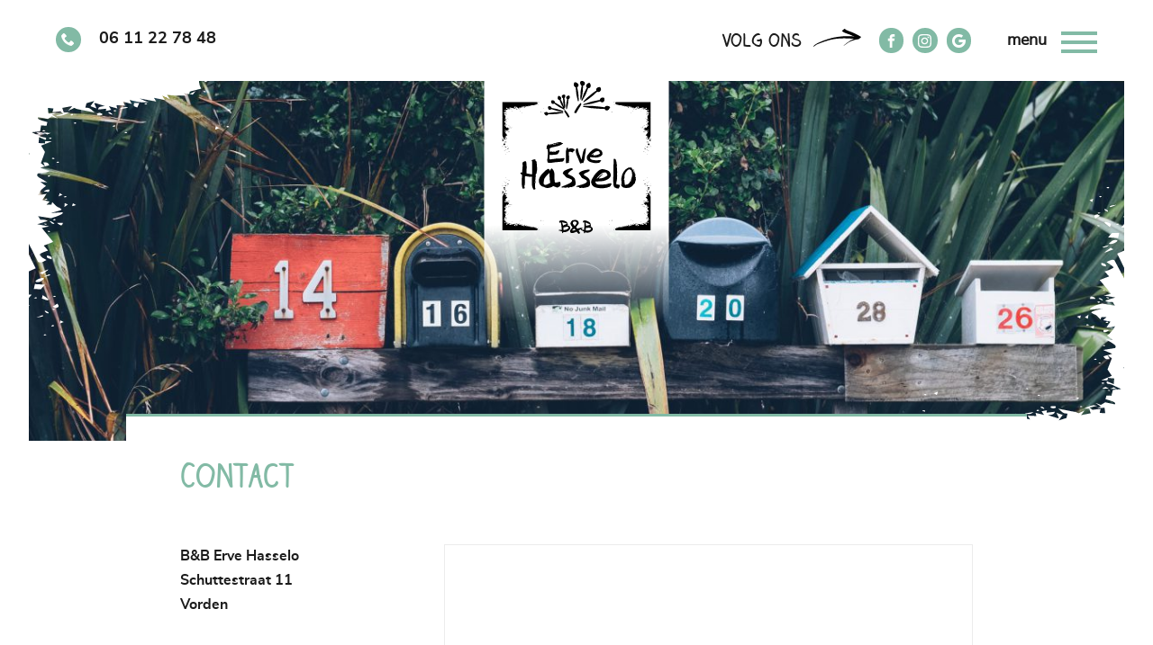

--- FILE ---
content_type: text/html; charset=UTF-8
request_url: https://ervehasselo.nl/contact/
body_size: 67165
content:
<!DOCTYPE html>
<html lang="nl-NL">
<head>
	<meta charset="UTF-8">
	<meta name="viewport" content="width=device-width, initial-scale=1">
	<link rel="profile" href="https://gmpg.org/xfn/11">
	<link rel="apple-touch-icon-precomposed" sizes="57x57" href="https://ervehasselo.nl/wp-content/themes/yoga-moyo/favicon/apple-touch-icon-57x57.png" />
	<link rel="apple-touch-icon-precomposed" sizes="114x114" href="https://ervehasselo.nl/wp-content/themes/yoga-moyo/favicon/apple-touch-icon-114x114.png" />
	<link rel="apple-touch-icon-precomposed" sizes="72x72" href="https://ervehasselo.nl/wp-content/themes/yoga-moyo/favicon/apple-touch-icon-72x72.png" />
	<link rel="apple-touch-icon-precomposed" sizes="144x144" href="https://ervehasselo.nl/wp-content/themes/yoga-moyo/favicon/apple-touch-icon-144x144.png" />
	<link rel="apple-touch-icon-precomposed" sizes="60x60" href="https://ervehasselo.nl/wp-content/themes/yoga-moyo/favicon/apple-touch-icon-60x60.png" />
	<link rel="apple-touch-icon-precomposed" sizes="120x120" href="https://ervehasselo.nl/wp-content/themes/yoga-moyo/favicon/apple-touch-icon-120x120.png" />
	<link rel="apple-touch-icon-precomposed" sizes="76x76" href="https://ervehasselo.nl/wp-content/themes/yoga-moyo/favicon/apple-touch-icon-76x76.png" />
	<link rel="apple-touch-icon-precomposed" sizes="152x152" href="https://ervehasselo.nl/wp-content/themes/yoga-moyo/favicon/apple-touch-icon-152x152.png" />
	<link rel="icon" type="image/png" href="https://ervehasselo.nl/wp-content/themes/yoga-moyo/favicon/favicon-196x196.png" sizes="196x196" />
	<link rel="icon" type="image/png" href="https://ervehasselo.nl/wp-content/themes/yoga-moyo/favicon/favicon-96x96.png" sizes="96x96" />
	<link rel="icon" type="image/png" href="https://ervehasselo.nl/wp-content/themes/yoga-moyo/favicon/favicon-32x32.png" sizes="32x32" />
	<link rel="icon" type="image/png" href="https://ervehasselo.nl/wp-content/themes/yoga-moyo/favicon/favicon-16x16.png" sizes="16x16" />
	<link rel="icon" type="image/png" href="https://ervehasselo.nl/wp-content/themes/yoga-moyo/favicon/favicon-128.png" sizes="128x128" />
	<meta name="application-name" content="Erve Hasselo"/>
	<meta name="msapplication-TileColor" content="#da532c">
	<meta name="theme-color" content="#ffffff">
	<link rel="shortcut icon" href="https://ervehasselo.nl/wp-content/themes/yoga-moyo/favicon/favicon.ico" />
	<meta name="msapplication-TileImage" content="https://ervehasselo.nl/wp-content/themes/yoga-moyo/favicon/mstile-144x144.png" />
	<meta name="msapplication-square70x70logo" content="https://ervehasselo.nl/wp-content/themes/yoga-moyo/favicon/mstile-70x70.png" />
	<meta name="msapplication-square150x150logo" content="https://ervehasselo.nl/wp-content/themes/yoga-moyo/favicon/mstile-150x150.png" />
	<meta name="msapplication-wide310x150logo" content="https://ervehasselo.nl/wp-content/themes/yoga-moyo/favicon/mstile-310x150.png" />
	<meta name="msapplication-square310x310logo" content="https://ervehasselo.nl/wp-content/themes/yoga-moyo/favicon/mstile-310x310.png" />	
	<meta name='robots' content='index, follow, max-image-preview:large, max-snippet:-1, max-video-preview:-1' />

	<!-- This site is optimized with the Yoast SEO Premium plugin v25.5 (Yoast SEO v26.7) - https://yoast.com/wordpress/plugins/seo/ -->
	<title>Contact | Bed &amp; Breakfast | Erve Hasselo | Vorden | Achterhoek</title>
	<meta name="description" content="Neem contact met ons op wanneer je een van onze accomodaties of retreats wil reserveren. Ook met aanvullende vragen kun je bij ons terecht." />
	<link rel="canonical" href="https://ervehasselo.nl/contact/" />
	<meta property="og:locale" content="nl_NL" />
	<meta property="og:type" content="article" />
	<meta property="og:title" content="Contact" />
	<meta property="og:description" content="Neem contact met ons op wanneer je een van onze accomodaties of retreats wil reserveren. Ook met aanvullende vragen kun je bij ons terecht." />
	<meta property="og:url" content="https://ervehasselo.nl/contact/" />
	<meta property="og:site_name" content="Erve Hasselo" />
	<meta property="article:modified_time" content="2025-12-10T15:29:40+00:00" />
	<meta property="og:image" content="https://ervehasselo.nl/wp-content/uploads/2020/07/mathyas-kurmann-fb7yNPbT0l8-unsplash.jpg" />
	<meta property="og:image:width" content="2400" />
	<meta property="og:image:height" content="1600" />
	<meta property="og:image:type" content="image/jpeg" />
	<meta name="twitter:card" content="summary_large_image" />
	<meta name="twitter:label1" content="Geschatte leestijd" />
	<meta name="twitter:data1" content="1 minuut" />
	<script type="application/ld+json" class="yoast-schema-graph">{"@context":"https://schema.org","@graph":[{"@type":"WebPage","@id":"https://ervehasselo.nl/contact/","url":"https://ervehasselo.nl/contact/","name":"Contact | Bed & Breakfast | Erve Hasselo | Vorden | Achterhoek","isPartOf":{"@id":"https://ervehasselo.nl/#website"},"primaryImageOfPage":{"@id":"https://ervehasselo.nl/contact/#primaryimage"},"image":{"@id":"https://ervehasselo.nl/contact/#primaryimage"},"thumbnailUrl":"https://ervehasselo.nl/wp-content/uploads/2020/07/mathyas-kurmann-fb7yNPbT0l8-unsplash.jpg","datePublished":"2018-08-06T13:20:50+00:00","dateModified":"2025-12-10T15:29:40+00:00","description":"Neem contact met ons op wanneer je een van onze accomodaties of retreats wil reserveren. Ook met aanvullende vragen kun je bij ons terecht.","breadcrumb":{"@id":"https://ervehasselo.nl/contact/#breadcrumb"},"inLanguage":"nl-NL","potentialAction":[{"@type":"ReadAction","target":["https://ervehasselo.nl/contact/"]}]},{"@type":"ImageObject","inLanguage":"nl-NL","@id":"https://ervehasselo.nl/contact/#primaryimage","url":"https://ervehasselo.nl/wp-content/uploads/2020/07/mathyas-kurmann-fb7yNPbT0l8-unsplash.jpg","contentUrl":"https://ervehasselo.nl/wp-content/uploads/2020/07/mathyas-kurmann-fb7yNPbT0l8-unsplash.jpg","width":2400,"height":1600,"caption":"Contact Erve Hasselo"},{"@type":"BreadcrumbList","@id":"https://ervehasselo.nl/contact/#breadcrumb","itemListElement":[{"@type":"ListItem","position":1,"name":"Home","item":"https://ervehasselo.nl/"},{"@type":"ListItem","position":2,"name":"Contact"}]},{"@type":"WebSite","@id":"https://ervehasselo.nl/#website","url":"https://ervehasselo.nl/","name":"Erve Hasselo","description":"B&amp;B","publisher":{"@id":"https://ervehasselo.nl/#organization"},"potentialAction":[{"@type":"SearchAction","target":{"@type":"EntryPoint","urlTemplate":"https://ervehasselo.nl/?s={search_term_string}"},"query-input":{"@type":"PropertyValueSpecification","valueRequired":true,"valueName":"search_term_string"}}],"inLanguage":"nl-NL"},{"@type":"Organization","@id":"https://ervehasselo.nl/#organization","name":"Erve Hasselo","url":"https://ervehasselo.nl/","logo":{"@type":"ImageObject","inLanguage":"nl-NL","@id":"https://ervehasselo.nl/#/schema/logo/image/","url":"https://ervehasselo.nl/wp-content/uploads/2021/10/Logo_Erve-Hasselo.jpg","contentUrl":"https://ervehasselo.nl/wp-content/uploads/2021/10/Logo_Erve-Hasselo.jpg","width":255,"height":258,"caption":"Erve Hasselo"},"image":{"@id":"https://ervehasselo.nl/#/schema/logo/image/"}}]}</script>
	<!-- / Yoast SEO Premium plugin. -->


<link rel='dns-prefetch' href='//www.googletagmanager.com' />
<link rel="alternate" type="application/rss+xml" title="Erve Hasselo &raquo; feed" href="https://ervehasselo.nl/feed/" />
<link rel="alternate" type="application/rss+xml" title="Erve Hasselo &raquo; reacties feed" href="https://ervehasselo.nl/comments/feed/" />
<link rel="alternate" title="oEmbed (JSON)" type="application/json+oembed" href="https://ervehasselo.nl/wp-json/oembed/1.0/embed?url=https%3A%2F%2Fervehasselo.nl%2Fcontact%2F" />
<link rel="alternate" title="oEmbed (XML)" type="text/xml+oembed" href="https://ervehasselo.nl/wp-json/oembed/1.0/embed?url=https%3A%2F%2Fervehasselo.nl%2Fcontact%2F&#038;format=xml" />
<style id='wp-img-auto-sizes-contain-inline-css' type='text/css'>
img:is([sizes=auto i],[sizes^="auto," i]){contain-intrinsic-size:3000px 1500px}
/*# sourceURL=wp-img-auto-sizes-contain-inline-css */
</style>
<link rel='stylesheet' id='wp-block-library-css' href='https://ervehasselo.nl/wp-includes/css/dist/block-library/style.min.css?ver=6.9' type='text/css' media='all' />
<style id='classic-theme-styles-inline-css' type='text/css'>
/*! This file is auto-generated */
.wp-block-button__link{color:#fff;background-color:#32373c;border-radius:9999px;box-shadow:none;text-decoration:none;padding:calc(.667em + 2px) calc(1.333em + 2px);font-size:1.125em}.wp-block-file__button{background:#32373c;color:#fff;text-decoration:none}
/*# sourceURL=/wp-includes/css/classic-themes.min.css */
</style>
<style id='mpbc-form-input-price-adjustment-style-inline-css' type='text/css'>
.wp-block-mpbc-form-input-price-adjustment p{margin-bottom:0}

/*# sourceURL=https://ervehasselo.nl/wp-content/plugins/motopress-booking-calendar/assets/property-form-blocks/price-adjustment/style-index.css */
</style>
<style id='mpbc-form-input-radio-group-style-inline-css' type='text/css'>
.wp-block-mpbc-form-input-radio-group p:last-of-type{margin-bottom:0}

/*# sourceURL=https://ervehasselo.nl/wp-content/plugins/motopress-booking-calendar/assets/property-form-blocks/radio-group/style-index.css */
</style>
<style id='mpbc-form-input-radio-style-inline-css' type='text/css'>
.wp-block-mpbc-form-input-radio{display:flex;margin-bottom:.75em}

/*# sourceURL=https://ervehasselo.nl/wp-content/plugins/motopress-booking-calendar/assets/property-form-blocks/radio/style-index.css */
</style>
<style id='mpbc-booking-calendar-style-inline-css' type='text/css'>


/*# sourceURL=https://ervehasselo.nl/wp-content/plugins/motopress-booking-calendar/assets/blocks/booking-calendar/style-index.css */
</style>
<style id='motopress-hotel-booking-wrapper-style-inline-css' type='text/css'>
.wp-block-motopress-hotel-booking-wrapper{margin-left:auto;margin-right:auto;padding:20px}@media screen and (min-width:992px){.wp-block-motopress-hotel-booking-wrapper{padding:20px 40px}}

/*# sourceURL=https://ervehasselo.nl/wp-content/plugins/mphb-styles/includes/template-editor/build/wrapper/style-index.css */
</style>
<style id='global-styles-inline-css' type='text/css'>
:root{--wp--preset--aspect-ratio--square: 1;--wp--preset--aspect-ratio--4-3: 4/3;--wp--preset--aspect-ratio--3-4: 3/4;--wp--preset--aspect-ratio--3-2: 3/2;--wp--preset--aspect-ratio--2-3: 2/3;--wp--preset--aspect-ratio--16-9: 16/9;--wp--preset--aspect-ratio--9-16: 9/16;--wp--preset--color--black: #000000;--wp--preset--color--cyan-bluish-gray: #abb8c3;--wp--preset--color--white: #ffffff;--wp--preset--color--pale-pink: #f78da7;--wp--preset--color--vivid-red: #cf2e2e;--wp--preset--color--luminous-vivid-orange: #ff6900;--wp--preset--color--luminous-vivid-amber: #fcb900;--wp--preset--color--light-green-cyan: #7bdcb5;--wp--preset--color--vivid-green-cyan: #00d084;--wp--preset--color--pale-cyan-blue: #8ed1fc;--wp--preset--color--vivid-cyan-blue: #0693e3;--wp--preset--color--vivid-purple: #9b51e0;--wp--preset--gradient--vivid-cyan-blue-to-vivid-purple: linear-gradient(135deg,rgb(6,147,227) 0%,rgb(155,81,224) 100%);--wp--preset--gradient--light-green-cyan-to-vivid-green-cyan: linear-gradient(135deg,rgb(122,220,180) 0%,rgb(0,208,130) 100%);--wp--preset--gradient--luminous-vivid-amber-to-luminous-vivid-orange: linear-gradient(135deg,rgb(252,185,0) 0%,rgb(255,105,0) 100%);--wp--preset--gradient--luminous-vivid-orange-to-vivid-red: linear-gradient(135deg,rgb(255,105,0) 0%,rgb(207,46,46) 100%);--wp--preset--gradient--very-light-gray-to-cyan-bluish-gray: linear-gradient(135deg,rgb(238,238,238) 0%,rgb(169,184,195) 100%);--wp--preset--gradient--cool-to-warm-spectrum: linear-gradient(135deg,rgb(74,234,220) 0%,rgb(151,120,209) 20%,rgb(207,42,186) 40%,rgb(238,44,130) 60%,rgb(251,105,98) 80%,rgb(254,248,76) 100%);--wp--preset--gradient--blush-light-purple: linear-gradient(135deg,rgb(255,206,236) 0%,rgb(152,150,240) 100%);--wp--preset--gradient--blush-bordeaux: linear-gradient(135deg,rgb(254,205,165) 0%,rgb(254,45,45) 50%,rgb(107,0,62) 100%);--wp--preset--gradient--luminous-dusk: linear-gradient(135deg,rgb(255,203,112) 0%,rgb(199,81,192) 50%,rgb(65,88,208) 100%);--wp--preset--gradient--pale-ocean: linear-gradient(135deg,rgb(255,245,203) 0%,rgb(182,227,212) 50%,rgb(51,167,181) 100%);--wp--preset--gradient--electric-grass: linear-gradient(135deg,rgb(202,248,128) 0%,rgb(113,206,126) 100%);--wp--preset--gradient--midnight: linear-gradient(135deg,rgb(2,3,129) 0%,rgb(40,116,252) 100%);--wp--preset--font-size--small: 13px;--wp--preset--font-size--medium: 20px;--wp--preset--font-size--large: 36px;--wp--preset--font-size--x-large: 42px;--wp--preset--spacing--20: 0.44rem;--wp--preset--spacing--30: 0.67rem;--wp--preset--spacing--40: 1rem;--wp--preset--spacing--50: 1.5rem;--wp--preset--spacing--60: 2.25rem;--wp--preset--spacing--70: 3.38rem;--wp--preset--spacing--80: 5.06rem;--wp--preset--shadow--natural: 6px 6px 9px rgba(0, 0, 0, 0.2);--wp--preset--shadow--deep: 12px 12px 50px rgba(0, 0, 0, 0.4);--wp--preset--shadow--sharp: 6px 6px 0px rgba(0, 0, 0, 0.2);--wp--preset--shadow--outlined: 6px 6px 0px -3px rgb(255, 255, 255), 6px 6px rgb(0, 0, 0);--wp--preset--shadow--crisp: 6px 6px 0px rgb(0, 0, 0);}:where(.is-layout-flex){gap: 0.5em;}:where(.is-layout-grid){gap: 0.5em;}body .is-layout-flex{display: flex;}.is-layout-flex{flex-wrap: wrap;align-items: center;}.is-layout-flex > :is(*, div){margin: 0;}body .is-layout-grid{display: grid;}.is-layout-grid > :is(*, div){margin: 0;}:where(.wp-block-columns.is-layout-flex){gap: 2em;}:where(.wp-block-columns.is-layout-grid){gap: 2em;}:where(.wp-block-post-template.is-layout-flex){gap: 1.25em;}:where(.wp-block-post-template.is-layout-grid){gap: 1.25em;}.has-black-color{color: var(--wp--preset--color--black) !important;}.has-cyan-bluish-gray-color{color: var(--wp--preset--color--cyan-bluish-gray) !important;}.has-white-color{color: var(--wp--preset--color--white) !important;}.has-pale-pink-color{color: var(--wp--preset--color--pale-pink) !important;}.has-vivid-red-color{color: var(--wp--preset--color--vivid-red) !important;}.has-luminous-vivid-orange-color{color: var(--wp--preset--color--luminous-vivid-orange) !important;}.has-luminous-vivid-amber-color{color: var(--wp--preset--color--luminous-vivid-amber) !important;}.has-light-green-cyan-color{color: var(--wp--preset--color--light-green-cyan) !important;}.has-vivid-green-cyan-color{color: var(--wp--preset--color--vivid-green-cyan) !important;}.has-pale-cyan-blue-color{color: var(--wp--preset--color--pale-cyan-blue) !important;}.has-vivid-cyan-blue-color{color: var(--wp--preset--color--vivid-cyan-blue) !important;}.has-vivid-purple-color{color: var(--wp--preset--color--vivid-purple) !important;}.has-black-background-color{background-color: var(--wp--preset--color--black) !important;}.has-cyan-bluish-gray-background-color{background-color: var(--wp--preset--color--cyan-bluish-gray) !important;}.has-white-background-color{background-color: var(--wp--preset--color--white) !important;}.has-pale-pink-background-color{background-color: var(--wp--preset--color--pale-pink) !important;}.has-vivid-red-background-color{background-color: var(--wp--preset--color--vivid-red) !important;}.has-luminous-vivid-orange-background-color{background-color: var(--wp--preset--color--luminous-vivid-orange) !important;}.has-luminous-vivid-amber-background-color{background-color: var(--wp--preset--color--luminous-vivid-amber) !important;}.has-light-green-cyan-background-color{background-color: var(--wp--preset--color--light-green-cyan) !important;}.has-vivid-green-cyan-background-color{background-color: var(--wp--preset--color--vivid-green-cyan) !important;}.has-pale-cyan-blue-background-color{background-color: var(--wp--preset--color--pale-cyan-blue) !important;}.has-vivid-cyan-blue-background-color{background-color: var(--wp--preset--color--vivid-cyan-blue) !important;}.has-vivid-purple-background-color{background-color: var(--wp--preset--color--vivid-purple) !important;}.has-black-border-color{border-color: var(--wp--preset--color--black) !important;}.has-cyan-bluish-gray-border-color{border-color: var(--wp--preset--color--cyan-bluish-gray) !important;}.has-white-border-color{border-color: var(--wp--preset--color--white) !important;}.has-pale-pink-border-color{border-color: var(--wp--preset--color--pale-pink) !important;}.has-vivid-red-border-color{border-color: var(--wp--preset--color--vivid-red) !important;}.has-luminous-vivid-orange-border-color{border-color: var(--wp--preset--color--luminous-vivid-orange) !important;}.has-luminous-vivid-amber-border-color{border-color: var(--wp--preset--color--luminous-vivid-amber) !important;}.has-light-green-cyan-border-color{border-color: var(--wp--preset--color--light-green-cyan) !important;}.has-vivid-green-cyan-border-color{border-color: var(--wp--preset--color--vivid-green-cyan) !important;}.has-pale-cyan-blue-border-color{border-color: var(--wp--preset--color--pale-cyan-blue) !important;}.has-vivid-cyan-blue-border-color{border-color: var(--wp--preset--color--vivid-cyan-blue) !important;}.has-vivid-purple-border-color{border-color: var(--wp--preset--color--vivid-purple) !important;}.has-vivid-cyan-blue-to-vivid-purple-gradient-background{background: var(--wp--preset--gradient--vivid-cyan-blue-to-vivid-purple) !important;}.has-light-green-cyan-to-vivid-green-cyan-gradient-background{background: var(--wp--preset--gradient--light-green-cyan-to-vivid-green-cyan) !important;}.has-luminous-vivid-amber-to-luminous-vivid-orange-gradient-background{background: var(--wp--preset--gradient--luminous-vivid-amber-to-luminous-vivid-orange) !important;}.has-luminous-vivid-orange-to-vivid-red-gradient-background{background: var(--wp--preset--gradient--luminous-vivid-orange-to-vivid-red) !important;}.has-very-light-gray-to-cyan-bluish-gray-gradient-background{background: var(--wp--preset--gradient--very-light-gray-to-cyan-bluish-gray) !important;}.has-cool-to-warm-spectrum-gradient-background{background: var(--wp--preset--gradient--cool-to-warm-spectrum) !important;}.has-blush-light-purple-gradient-background{background: var(--wp--preset--gradient--blush-light-purple) !important;}.has-blush-bordeaux-gradient-background{background: var(--wp--preset--gradient--blush-bordeaux) !important;}.has-luminous-dusk-gradient-background{background: var(--wp--preset--gradient--luminous-dusk) !important;}.has-pale-ocean-gradient-background{background: var(--wp--preset--gradient--pale-ocean) !important;}.has-electric-grass-gradient-background{background: var(--wp--preset--gradient--electric-grass) !important;}.has-midnight-gradient-background{background: var(--wp--preset--gradient--midnight) !important;}.has-small-font-size{font-size: var(--wp--preset--font-size--small) !important;}.has-medium-font-size{font-size: var(--wp--preset--font-size--medium) !important;}.has-large-font-size{font-size: var(--wp--preset--font-size--large) !important;}.has-x-large-font-size{font-size: var(--wp--preset--font-size--x-large) !important;}
:where(.wp-block-post-template.is-layout-flex){gap: 1.25em;}:where(.wp-block-post-template.is-layout-grid){gap: 1.25em;}
:where(.wp-block-term-template.is-layout-flex){gap: 1.25em;}:where(.wp-block-term-template.is-layout-grid){gap: 1.25em;}
:where(.wp-block-columns.is-layout-flex){gap: 2em;}:where(.wp-block-columns.is-layout-grid){gap: 2em;}
:root :where(.wp-block-pullquote){font-size: 1.5em;line-height: 1.6;}
/*# sourceURL=global-styles-inline-css */
</style>
<link rel='stylesheet' id='mphb-kbwood-datepick-css-css' href='https://ervehasselo.nl/wp-content/plugins/motopress-hotel-booking/vendors/kbwood/datepick/jquery.datepick.css?ver=5.2.4' type='text/css' media='all' />
<link rel='stylesheet' id='mphb-kbwood-datepick-theme-css' href='https://ervehasselo.nl/wp-content/plugins/motopress-hotel-booking/assets/css/datepick-themes/mphb-datepicker-turquoise.css?ver=5.2.4' type='text/css' media='all' />
<link rel='stylesheet' id='mphb-css' href='https://ervehasselo.nl/wp-content/plugins/motopress-hotel-booking/assets/css/mphb.min.css?ver=5.2.4' type='text/css' media='all' />
<link rel='stylesheet' id='mphbs-styles-css' href='https://ervehasselo.nl/wp-content/plugins/mphb-styles/assets/css/style.css?ver=1.1.5' type='text/css' media='all' />
<link rel='stylesheet' id='woocommerce-layout-css' href='https://ervehasselo.nl/wp-content/plugins/woocommerce/assets/css/woocommerce-layout.css?ver=10.4.3' type='text/css' media='all' />
<link rel='stylesheet' id='woocommerce-smallscreen-css' href='https://ervehasselo.nl/wp-content/plugins/woocommerce/assets/css/woocommerce-smallscreen.css?ver=10.4.3' type='text/css' media='only screen and (max-width: 768px)' />
<link rel='stylesheet' id='woocommerce-general-css' href='https://ervehasselo.nl/wp-content/plugins/woocommerce/assets/css/woocommerce.css?ver=10.4.3' type='text/css' media='all' />
<style id='woocommerce-inline-inline-css' type='text/css'>
.woocommerce form .form-row .required { visibility: visible; }
/*# sourceURL=woocommerce-inline-inline-css */
</style>
<link rel='stylesheet' id='starter-style-css' href='https://ervehasselo.nl/wp-content/themes/yoga-moyo/dist/app-min.css?v=1.6.2&#038;ver=6.9' type='text/css' media='all' />
<script type="text/javascript" src="https://ervehasselo.nl/wp-includes/js/jquery/jquery.min.js?ver=3.7.1" id="jquery-core-js"></script>
<script type="text/javascript" src="https://ervehasselo.nl/wp-includes/js/jquery/jquery-migrate.min.js?ver=3.4.1" id="jquery-migrate-js"></script>
<script type="text/javascript" src="https://ervehasselo.nl/wp-content/plugins/woocommerce/assets/js/jquery-blockui/jquery.blockUI.min.js?ver=2.7.0-wc.10.4.3" id="wc-jquery-blockui-js" defer="defer" data-wp-strategy="defer"></script>
<script type="text/javascript" id="wc-add-to-cart-js-extra">
/* <![CDATA[ */
var wc_add_to_cart_params = {"ajax_url":"/wp-admin/admin-ajax.php","wc_ajax_url":"/?wc-ajax=%%endpoint%%","i18n_view_cart":"Bekijk winkelwagen","cart_url":"https://ervehasselo.nl/winkelmand/","is_cart":"","cart_redirect_after_add":"yes"};
//# sourceURL=wc-add-to-cart-js-extra
/* ]]> */
</script>
<script type="text/javascript" src="https://ervehasselo.nl/wp-content/plugins/woocommerce/assets/js/frontend/add-to-cart.min.js?ver=10.4.3" id="wc-add-to-cart-js" defer="defer" data-wp-strategy="defer"></script>
<script type="text/javascript" src="https://ervehasselo.nl/wp-content/plugins/woocommerce/assets/js/js-cookie/js.cookie.min.js?ver=2.1.4-wc.10.4.3" id="wc-js-cookie-js" defer="defer" data-wp-strategy="defer"></script>
<script type="text/javascript" id="woocommerce-js-extra">
/* <![CDATA[ */
var woocommerce_params = {"ajax_url":"/wp-admin/admin-ajax.php","wc_ajax_url":"/?wc-ajax=%%endpoint%%","i18n_password_show":"Wachtwoord weergeven","i18n_password_hide":"Wachtwoord verbergen"};
//# sourceURL=woocommerce-js-extra
/* ]]> */
</script>
<script type="text/javascript" src="https://ervehasselo.nl/wp-content/plugins/woocommerce/assets/js/frontend/woocommerce.min.js?ver=10.4.3" id="woocommerce-js" defer="defer" data-wp-strategy="defer"></script>

<!-- Google tag (gtag.js) snippet toegevoegd door Site Kit -->
<!-- Google Analytics snippet toegevoegd door Site Kit -->
<script type="text/javascript" src="https://www.googletagmanager.com/gtag/js?id=GT-WB27SVZ" id="google_gtagjs-js" async></script>
<script type="text/javascript" id="google_gtagjs-js-after">
/* <![CDATA[ */
window.dataLayer = window.dataLayer || [];function gtag(){dataLayer.push(arguments);}
gtag("set","linker",{"domains":["ervehasselo.nl"]});
gtag("js", new Date());
gtag("set", "developer_id.dZTNiMT", true);
gtag("config", "GT-WB27SVZ");
//# sourceURL=google_gtagjs-js-after
/* ]]> */
</script>
<link rel="https://api.w.org/" href="https://ervehasselo.nl/wp-json/" /><link rel="alternate" title="JSON" type="application/json" href="https://ervehasselo.nl/wp-json/wp/v2/pages/49" /><link rel="EditURI" type="application/rsd+xml" title="RSD" href="https://ervehasselo.nl/xmlrpc.php?rsd" />
<meta name="generator" content="WordPress 6.9" />
<meta name="generator" content="WooCommerce 10.4.3" />
<link rel='shortlink' href='https://ervehasselo.nl/?p=49' />
<meta name="generator" content="Site Kit by Google 1.170.0" />	<noscript><style>.woocommerce-product-gallery{ opacity: 1 !important; }</style></noscript>
	<meta name="generator" content="Elementor 3.34.0; features: e_font_icon_svg, additional_custom_breakpoints; settings: css_print_method-external, google_font-enabled, font_display-auto">
			<style>
				.e-con.e-parent:nth-of-type(n+4):not(.e-lazyloaded):not(.e-no-lazyload),
				.e-con.e-parent:nth-of-type(n+4):not(.e-lazyloaded):not(.e-no-lazyload) * {
					background-image: none !important;
				}
				@media screen and (max-height: 1024px) {
					.e-con.e-parent:nth-of-type(n+3):not(.e-lazyloaded):not(.e-no-lazyload),
					.e-con.e-parent:nth-of-type(n+3):not(.e-lazyloaded):not(.e-no-lazyload) * {
						background-image: none !important;
					}
				}
				@media screen and (max-height: 640px) {
					.e-con.e-parent:nth-of-type(n+2):not(.e-lazyloaded):not(.e-no-lazyload),
					.e-con.e-parent:nth-of-type(n+2):not(.e-lazyloaded):not(.e-no-lazyload) * {
						background-image: none !important;
					}
				}
			</style>
			<link rel="icon" href="https://ervehasselo.nl/wp-content/uploads/2023/05/cropped-Logo_Erve-Hasselo-transparant-125x125-1-32x32.png" sizes="32x32" />
<link rel="icon" href="https://ervehasselo.nl/wp-content/uploads/2023/05/cropped-Logo_Erve-Hasselo-transparant-125x125-1-192x192.png" sizes="192x192" />
<link rel="apple-touch-icon" href="https://ervehasselo.nl/wp-content/uploads/2023/05/cropped-Logo_Erve-Hasselo-transparant-125x125-1-180x180.png" />
<meta name="msapplication-TileImage" content="https://ervehasselo.nl/wp-content/uploads/2023/05/cropped-Logo_Erve-Hasselo-transparant-125x125-1-270x270.png" />
		<style type="text/css" id="wp-custom-css">
			
.mphb_sc_search-submit-button-wrapper input, .mphb-button, .mphb-reserve-btn, .mphb-apply-coupon-code-button, .mphb_sc_checkout-submit-wrapper button {
	border:none;
	background: #82baa5;
	color: white;
	padding: 0.66667rem 1rem;
}
#mphb-price-details, #mphb-customer-details, #mphb-booking-details, #mphb-coupon-details, #mphb-payment-history {
	padding: 2rem;
	border: 1px solid #81b9a5;

}

#mphb-coupon-details
button {
	border:none;
	background: #82baa5;
	color: white;
	padding: 0.66667rem 1rem;
	
}


#mphb-customer-details input, #mphb-customer-details textarea {
	width: 100%;
}
.mphb_sc_checkout-wrapper p {
	margin: 0 0 1rem;
}

.mphb_sc_checkout-wrapper section {
	padding: 1rem 0;
	margin-top: 1em !important;
	
}

p.mphb-total-price {
	padding: 2rem;
}
.mphb_sc_checkout-wrapper
input[type=submit] {
	border:none;
	background: #82baa5;
	color: white;
	padding: 0.66667rem 1rem;
	
}

.mphb-reserve-rooms-details {
	padding: 1rem 0 0 0;

}

.mphb_sc_search-wrapper input[type=text], .mphb_sc_checkout-wrapper input[type=text],
.mphb_sc_search-wrapper input[type=email], .mphb_sc_checkout-wrapper input[type=email], 
.mphb_sc_search-wrapper textarea, .mphb_sc_checkout-wrapper textarea {
	 	background: white;
    border: 1px solid #82baa5;
	padding: 0.66667rem 1rem;
}

.mphb_sc_search-wrapper select,
.mphb_sc_checkout-wrapper select {
	padding: 0.66667rem 1rem;
}

#mphb-booking-details .mphb-room-number,  #mphb-booking-details .mphb-guest-name-wrapper , #mphb-billing-details{
display:none;
}



.mphb-details-title, .mphb-single-room-type-attributes {display:none}

.mphb-regular-price {display:none}

.mphb-required-fields-tip {display:none} 

.mphb-rooms-quantity-wrapper
{display:none} 

.mphb-payments-table, #mphb-price-details {
	border-collapse: collapse;
	margin: 0 0 1.5em;
	text-align: left;
        width: 100%;
}
.mphb-payments-table,  td, th {
	padding: 1rem 1.25rem;
	border: 1px solid #ededed;
}
.mphb-payments-table th {
	font-weight: 600;
}









		</style>
		</head>

<body class="wp-singular page-template page-template-page-contact page-template-page-contact-php page page-id-49 wp-theme-yoga-moyo theme-yoga-moyo woocommerce-no-js esm-default group-blog elementor-default elementor-kit-20850">
<div id="page" class="site">
	<a class="skip-link screen-reader-text" href="#content">Skip to content</a>
	<div id="content" class="site-content">
		<header id="masthead" class="site-header header" role="banner">
			<div class="header__wrapper container">
				<div class="header__phone"><a class="icon" href="tel:+31611227848"><!-- Generated by IcoMoon.io -->
<svg version="1.1" xmlns="http://www.w3.org/2000/svg" width="512" height="512" viewBox="0 0 512 512">
<title></title>
<g id="icomoon-ignore">
</g>
<path d="M352 320c-32 32-32 64-64 64s-64-32-96-64-64-64-64-96 32-32 64-64-64-128-96-128-96 96-96 96c0 64 65.75 193.75 128 256s192 128 256 128c0 0 96-64 96-96s-96-128-128-96z"></path>
</svg>
</a><p>06 11 22 78 48</p></div>
				<div class="header__actions">
					<div class="social">
						<a class="link">Volg ons <?xml version="1.0" encoding="iso-8859-1"?>
<!-- Generator: Adobe Illustrator 18.0.0, SVG Export Plug-In . SVG Version: 6.00 Build 0)  -->
<!DOCTYPE svg PUBLIC "-//W3C//DTD SVG 1.1//EN" "http://www.w3.org/Graphics/SVG/1.1/DTD/svg11.dtd">
<svg version="1.1" id="Laag_1" xmlns="http://www.w3.org/2000/svg" xmlns:xlink="http://www.w3.org/1999/xlink" x="0px" y="0px"
	 viewBox="0 0 106.19 39.95" width="106.19" height="39.95" xml:space="preserve">
<g>
	<path d="M6.159,35.025c-0.869-1.746-5.107,3.339-2.891,2.044c1.181-0.691,2.434-1.263,3.677-1.831
		c2.944-1.346,5.971-2.514,8.996-3.662c5.497-2.084,11.07-3.995,16.693-5.712c18.406-5.622,39.337-5.391,58.296-3.489
		c0.959,0.096,3.636-0.824,4.858-1.409c1.482-0.709,1.097-3.524,1.188-3.515c-21.621-2.169-44.086-1.419-64.823,5.487
		c-7.22,2.404-14.522,4.929-21.374,8.264c-1.898,0.923-11.937,6.191-10.666,8.748C0.126,39.974,6.657,36.025,6.159,35.025z"/>
	<path d="M63.486,4.976c4.477,4.148,10.914,5.319,16.433,7.531c6.958,2.789,14.015,6.398,20.222,10.596
		c1.957-1.639,3.915-3.277,5.873-4.916c-13.695,1.038-27.098,9.025-37.213,17.941c-4.103,3.616,0.215,0.92,2.082-0.726
		c7.627-6.723,19.284-11.537,29.431-12.306c1.023-0.077,5.949-4.864,5.873-4.917c-5.972-4.04-12.545-6.982-19.038-10.067
		c-5.809-2.76-12.761-3.56-17.617-8.061C68.853-0.578,63.313,4.816,63.486,4.976z"/>
</g>
<g>
</g>
<g>
</g>
<g>
</g>
<g>
</g>
<g>
</g>
<g>
</g>
</svg>
</a>
						<a class="icon" href="https://www.facebook.com/ervehasselo/" target="_blank" rel="noopener"><!-- Generated by IcoMoon.io -->
<svg version="1.1" xmlns="http://www.w3.org/2000/svg" width="512" height="512" viewBox="0 0 512 512">
<title></title>
<g id="icomoon-ignore">
</g>
<path d="M304 96h80v-96h-80c-61.757 0-112 50.243-112 112v48h-64v96h64v256h96v-256h80l16-96h-96v-48c0-8.673 7.327-16 16-16z"></path>
</svg>
</a>
<a class="icon" href="https://www.instagram.com/explore/locations/106924524412928/erve-hasselo-bb/" target="_blank" rel="noopener"><!-- Generated by IcoMoon.io -->
<svg version="1.1" xmlns="http://www.w3.org/2000/svg" width="512" height="512" viewBox="0 0 512 512">
<title></title>
<g id="icomoon-ignore">
</g>
<path d="M256 46.1c68.4 0 76.5 0.3 103.4 1.5 25 1.1 38.5 5.3 47.5 8.8 11.9 4.6 20.5 10.2 29.4 19.1 9 9 14.5 17.5 19.2 29.4 3.5 9 7.7 22.6 8.8 47.5 1.2 27 1.5 35.1 1.5 103.4s-0.3 76.5-1.5 103.4c-1.1 25-5.3 38.5-8.8 47.5-4.6 11.9-10.2 20.5-19.1 29.4-9 9-17.5 14.5-29.4 19.2-9 3.5-22.6 7.7-47.5 8.8-27 1.2-35.1 1.5-103.4 1.5s-76.5-0.3-103.4-1.5c-25-1.1-38.5-5.3-47.5-8.8-11.9-4.6-20.5-10.2-29.4-19.1-9-9-14.5-17.5-19.2-29.4-3.5-9-7.7-22.6-8.8-47.5-1.2-27-1.5-35.1-1.5-103.4s0.3-76.5 1.5-103.4c1.1-25 5.3-38.5 8.8-47.5 4.6-11.9 10.2-20.5 19.1-29.4 9-9 17.5-14.5 29.4-19.2 9-3.5 22.6-7.7 47.5-8.8 26.9-1.2 35-1.5 103.4-1.5zM256 0c-69.5 0-78.2 0.3-105.5 1.5-27.2 1.2-45.9 5.6-62.1 11.9-16.9 6.6-31.2 15.3-45.4 29.6-14.3 14.2-23 28.5-29.6 45.3-6.3 16.3-10.7 34.9-11.9 62.1-1.2 27.4-1.5 36.1-1.5 105.6s0.3 78.2 1.5 105.5c1.2 27.2 5.6 45.9 11.9 62.1 6.6 16.9 15.3 31.2 29.6 45.4 14.2 14.2 28.5 23 45.3 29.5 16.3 6.3 34.9 10.7 62.1 11.9 27.3 1.2 36 1.5 105.5 1.5s78.2-0.3 105.5-1.5c27.2-1.2 45.9-5.6 62.1-11.9 16.8-6.5 31.1-15.3 45.3-29.5s23-28.5 29.5-45.3c6.3-16.3 10.7-34.9 11.9-62.1 1.2-27.3 1.5-36 1.5-105.5s-0.3-78.2-1.5-105.5c-1.2-27.2-5.6-45.9-11.9-62.1-6.3-17-15-31.3-29.3-45.5-14.2-14.2-28.5-23-45.3-29.5-16.3-6.3-34.9-10.7-62.1-11.9-27.4-1.3-36.1-1.6-105.6-1.6v0z"></path>
<path d="M256 124.5c-72.6 0-131.5 58.9-131.5 131.5s58.9 131.5 131.5 131.5 131.5-58.9 131.5-131.5c0-72.6-58.9-131.5-131.5-131.5zM256 341.3c-47.1 0-85.3-38.2-85.3-85.3s38.2-85.3 85.3-85.3c47.1 0 85.3 38.2 85.3 85.3s-38.2 85.3-85.3 85.3z"></path>
<path d="M423.4 119.3c0 16.955-13.745 30.7-30.7 30.7s-30.7-13.745-30.7-30.7c0-16.955 13.745-30.7 30.7-30.7s30.7 13.745 30.7 30.7z"></path>
</svg>
</a>
<a class="icon" href="https://www.google.com/travel/search?q=google%20review%20erve%20hasselo&g2lb=2502548%2C2503771%2C2503781%2C4258168%2C4270442%2C4284970%2C4291517%2C4308226%2C4597339%2C4754388%2C4757164%2C4814050%2C4864715%2C4874190%2C4886480%2C4893075%2C4924070%2C4965990%2C4990494%2C72298667%2C72302247%2C72317059%2C72321071&hl=nl-NL&gl=nl&ssta=1&ts=CAESABpHCikSJzIlMHg0N2M3OGU2MTVhZTY0ZDg1OjB4NDQ5OTk1YmNlZGEzMjJiNxIaEhQKBwjnDxAJGBcSBwjnDxAJGBgYATICEAA&qs=CAEyE0Nnb0l0OFdNN2M2MzVjeEVFQUU4AkIJCbcio-28lZlEQgkJtyKj7byVmUQ&ap=ugEHcmV2aWV3cw&ictx=1&sa=X&ved=0CAAQ5JsGahcKEwjwleLGpq2BAxUAAAAAHQAAAAAQDA" target="_blank" rel="noopener"><!DOCTYPE svg PUBLIC "-//W3C//DTD SVG 1.1//EN" "http://www.w3.org/Graphics/SVG/1.1/DTD/svg11.dtd">
<!-- Uploaded to: SVG Repo, www.svgrepo.com, Transformed by: SVG Repo Mixer Tools -->
<svg fill="#ffffff" height="800px" width="800px" version="1.1" id="Capa_1" xmlns="http://www.w3.org/2000/svg" xmlns:xlink="http://www.w3.org/1999/xlink" viewBox="0 0 210 210" xml:space="preserve" stroke="#ffffff">
<g id="SVGRepo_bgCarrier" stroke-width="0"/>
<g id="SVGRepo_tracerCarrier" stroke-linecap="round" stroke-linejoin="round"/>
<g id="SVGRepo_iconCarrier"> <path d="M0,105C0,47.103,47.103,0,105,0c23.383,0,45.515,7.523,64.004,21.756l-24.4,31.696C133.172,44.652,119.477,40,105,40 c-35.841,0-65,29.159-65,65s29.159,65,65,65c28.867,0,53.398-18.913,61.852-45H105V85h105v20c0,57.897-47.103,105-105,105 S0,162.897,0,105z"/> </g>
</svg></a>
					</div>
					<button class="menu-toggle" aria-controls="primary-menu" aria-expanded="false"><a id="nav-toggle" href="#"><span></span></a></button>
				</div>
				<div class="header__nav">
					<nav id="site-navigation" class="main-navigation" role="navigation">						
						<div class="menu-hoofdnavigatie-container"><ul id="primary-menu" class="menu"><li id="menu-item-457" class="menu-item menu-item-type-post_type menu-item-object-page menu-item-home menu-item-457"><a href="https://ervehasselo.nl/">Ontdek Erve Hasselo</a></li>
<li id="menu-item-18388" class="menu-item menu-item-type-post_type menu-item-object-page menu-item-18388"><a href="https://ervehasselo.nl/boek-de-suite/">Boek de Suite</a></li>
<li id="menu-item-21327" class="menu-item menu-item-type-post_type menu-item-object-page menu-item-21327"><a href="https://ervehasselo.nl/boek-de-prive-kampeerplaats/">Boek de privé kampeerplaats</a></li>
<li id="menu-item-14727" class="menu-item menu-item-type-post_type menu-item-object-page menu-item-14727"><a href="https://ervehasselo.nl/accommodaties-in-vorden/">Accommodaties in Vorden</a></li>
<li id="menu-item-19659" class="menu-item menu-item-type-post_type menu-item-object-page menu-item-19659"><a href="https://ervehasselo.nl/arrangementen-in-vorden/">Arrangementen in Vorden</a></li>
<li id="menu-item-14713" class="menu-item menu-item-type-post_type menu-item-object-mphb_room_type menu-item-14713"><a href="https://ervehasselo.nl/accommodation/rust-retreat-achterhoek-bb-erve-hasselo-vorden/">Rust retreat</a></li>
<li id="menu-item-15856" class="menu-item menu-item-type-custom menu-item-object-custom menu-item-15856"><a href="https://ervehasselo.nl/wp-content/uploads/2022/05/Erve-Hasselo-Travel-Magazine.pdf">Magazine</a></li>
<li id="menu-item-52" class="menu-item menu-item-type-post_type menu-item-object-page current-menu-item page_item page-item-49 current_page_item menu-item-52"><a href="https://ervehasselo.nl/contact/" aria-current="page">Contact</a></li>
<li id="menu-item-21456" class="menu-item menu-item-type-post_type menu-item-object-page menu-item-21456"><a href="https://ervehasselo.nl/tips-inspiratie-achterhoek/">Tips &amp; Inspiratie Achterhoek</a></li>
</ul></div>					</nav>

				</div>
			</div>
		</header>
		<div class="hero hero--small container">
							<div class="hero__img">
																	<img 
						sizes="
							(max-width: 1220px) 95vw,
							(min-width: 1221px) 1220px"
						data-srcset="
							https://ervehasselo.nl/wp-content/uploads/2020/07/mathyas-kurmann-fb7yNPbT0l8-unsplash-480x320.jpg 480w, 
							https://ervehasselo.nl/wp-content/uploads/2020/07/mathyas-kurmann-fb7yNPbT0l8-unsplash-640x427.jpg 640w, 
							https://ervehasselo.nl/wp-content/uploads/2020/07/mathyas-kurmann-fb7yNPbT0l8-unsplash-900x600.jpg 900w, 
							https://ervehasselo.nl/wp-content/uploads/2020/07/mathyas-kurmann-fb7yNPbT0l8-unsplash-1280x853.jpg 1280w" 
						data-src="https://ervehasselo.nl/wp-content/uploads/2020/07/mathyas-kurmann-fb7yNPbT0l8-unsplash.jpg" 
						alt="Yoga Moyo">
									</div>
						<div class="hero__logo">
				<a href="/"><svg xmlns="http://www.w3.org/2000/svg" viewBox="0 0 2726.44 2804.72"><defs><style>.cls-1{fill-rule:evenodd;}</style></defs><title>Middel 1</title><g id="Laag_2" data-name="Laag 2"><g id="Layer_1" data-name="Layer 1"><g id="Layer_1-2" data-name="Layer 1"><path class="cls-1" d="M2540.52,496.22l-66.29,12.92,10.76-8.61q9.06-9,16.8-9l7.31-.86-3.87-16.35L2476,465.67l14.62,19.8-22.81,8.6,9-19.79h-7.75L2435.5,485l12.05,1.29q9.91,2.6,12.06,7.74l1.71,3.88-31.4-3,1.28,8.61L2411,499.24l9.46-13.78-32.27,8.61,3-12.47-32.71,1.71,9-14.62-34.43,8.17,9.47-14.63-38.32,8.17-34,.87,34.87-15.07L2241,467.82l9.05-13.77-41.33,8.18,5.6-8.18,4.31-8.61-28.84,13.77,9-16.35-12.91,1.29q-13.77,1.73-36.58,1.72h-22.38l10.34-9-17.21,2.58h-4.74l-1.72-9-43-11.19,3.43-5.6q3-6,5.6-20.22l.86-5.6h646V660.2l-4.74,3.44v3h4.74V965.33l-2.59-.42,2.59,5.59v27.11l-40,74.89-7.75,1.73-14.62-5.17-7.32-3.87,12.91-8.18q13.77-10.32,13.77-12,0-2.58-16.78-9.9l-17.21-5.6,17.21-18.5-35.72-13.78,43.46-52.93-28-5.6,45.19-8.18-19.36-4.73q-19.38-6.45-19.37-7.31-.86-2.16,12.91-5.17H2680l8.6-13.34-48.63,7.75L2618,901.21q-21.07-8.61-22.81-11.19v-4.74l45.63,3-21.52-5.6q-20.23-5.6-20.25-8.6l9.05-6c6.61-1.72,12.47-5.73,17.65-12.05l9-9,.86,5.6,2.15,4.3h19.36l-13.33-12,27.54-6L2656.72,816l31.84,5.16L2683,810.4,2667,792.75l-8.6-6.45L2680,770.81l-25.83,1.72,18.95-11.63q18.51-9.89,18.5-15.92l-1.72-5.59-46.05-7.32,34.85-14.63-16.34-5.16h-1.73L2645.11,708l3.43-5.17q3.45-5.58,11.63-5.58h8.61l-8.19,15.06L2677,700.22l-16.36-42.17L2677,633.94,2637.36,618l22.81-.85,2.16,8.6,24.09-1.29-2.15-22.38-25.83,10.76-1.29-4.3q0-5.59,8.6-5.6,7.35,0,28-10.33l18.94-9-31.85-3-5.58-22.81-8.61,1.72h-9.91l-3.88-13.78,18.51-5.58q18.09-6,18.08-10.76l-.86-3L2652,533.67l-16.36-9.9L2614.54,532l21.09-14.64-16.34-6,30.12,2.15,2.58-21.52-21.09,2.15,3.45,14.2-31-3.44-11.18,9.47,29.27,6.46L2609.8,522q-10.74,0-24.09-5.59l-14.21-7.32h19.81l5.58-17.21L2560.31,485l13.78,17.65-22.81-10.76Zm15.92,21.09c0-1.72,1.3-2.58,3.87-2.58l5.6,2.58-3.87,2.58C2558.31,519.89,2556.44,519,2556.44,517.31Zm-8.17,29.27,5.16,2.58-4.3,2.15c-3.73,0-5.6-.71-5.6-2.15Q2543.53,546.58,2548.27,546.58Zm-671-217.34q0,18.94-4.3,33.14-5.6,17.22-19.37,25.39h-.86q-16.79,6.89-32.71,1.3h1.29q-15.48-3.88-23.67-15.93-12,3.87-23.23,8.18h-.86A1256.75,1256.75,0,0,1,1496,441.14a9.83,9.83,0,0,1-5.59-1.72,5,5,0,0,1-2.16-3.88c-1.14-2.29-1.14-4.16,0-5.59a6.51,6.51,0,0,1,4.73-4.3q129.57-51.64,277.17-74.46,9.88-1.71,20.23-2.58a22.9,22.9,0,0,1,2.58-11.19,36.23,36.23,0,0,1,20.23-25l.42-.86q12.48-6.47,35.3-7.75,13.35-.44,19.79,6C1874.45,314.18,1877.3,320.64,1877.3,329.24Zm-76.61-143.32q-11.18,14.22-26.24,16.36h-.86q-18.08,2.16-31-6.46-38.28,37.89-78.75,72.74a1337.74,1337.74,0,0,1-162.68,118.35,6.48,6.48,0,0,1-6,1.29,5.69,5.69,0,0,1-4.72-2.15c-1.43-2.3-2-4.16-1.73-5.59a6.6,6.6,0,0,1,3-5.6q71-77.89,159.24-145.47,36.57-28,76.17-54.23a63.28,63.28,0,0,1-2.15-8.61q-2.6-19.37,7.75-31v.86q9-14.62,31-21.09l-.86.86q21.95-8.17,36.58,2.15,14.21,10.75,12.91,33.14Q1810.6,173,1800.69,185.92Zm107.18,273.29q15.48-6.45,45.18,3.45h.86q15.49,5.16,20.66,12.48,7.74,9.9-1.29,21.08a181.83,181.83,0,0,0-15.92,23.67v.87q-10.77,14.21-27.12,18.5Q1913.9,544,1898,535h.86q-15-7.76-20.22-25-54.22.86-107.6-.87a1813.33,1813.33,0,0,1-282.75-34,9.21,9.21,0,0,1-5.17-3,11.32,11.32,0,0,1-1.29-5.16,8.67,8.67,0,0,1,2.15-5.6,8.58,8.58,0,0,1,5.6-2.15q136.43-7.31,281.9,9.47,53.79,5.6,108.87,15.5a26.22,26.22,0,0,1,2.59-6.46.76.76,0,0,1,.86-.86q8.63-14.62,25-17.65Zm140.29-68.43L2040,388.2l26.68-.43-12.05,6.46Zm5.6,39.6,3.88-2.15,5.58.86-3.43,3.87Q2053.76,433,2053.76,430.38ZM2103.25,442l-11.18-13.77,22.8,11.19ZM2014.6,561.22l4.31,12.91-15.5-5.6Zm266-82.21c-3.14,0-4.72-.43-4.72-1.29-.57-.57,1-1.72,4.72-3.44l3.88,2.58Q2287,479,2280.56,479ZM2374,491.92l7.31,5.17-31.86-5.6q-2.13-2.58,9-2.58T2374,491.92ZM2325.33,479q2.15,6.45-5.59,9l-6.46,2.58-6.46-17.21h17.66Zm139.44,35.72c1.45,3.45-1.29,5.16-8.17,5.16q-11.2,0-11.2-3.43-2.57-3,8.61-5.6Q2464.78,510.86,2464.77,514.73Zm-45.61-6.45q4.71,0,0,5.16c-3.16,2.59-6.32,3.87-9.48,3.87-2.86,0-2.86-1.28,0-3.87Zm-21.1-3.45c-3.73,0-5.6-.71-5.6-2.15q-2.14-2.15,4.3-2.15l5.61,2.15Zm-2.15,55.09,3.88-2.15c3.73,0,5.58.71,5.58,2.15l-3.87,3Q2395.9,562.93,2395.91,559.92Zm-34,23.67-5.16,3.45c-3.73,0-5.59-.58-5.59-1.72l4.72-2.58Zm321.49,7.32L2677,587l-8.17-1.72,27.1-1.73Zm-16.78-10.33-6-.86,5.16-3.44,5.6,1.71Zm-25.39,23.68c4,0,6,.71,6,2.15s-1.44,2.15-4.3,2.15l-5.61-2.15Zm-1.3-18.08,25.82-.86-11.62,6.88Zm-9,93.82c3.16,0,4.72.57,4.72,1.72l-4.3,2.58-5.58-.86Zm-11.61,17.22c0,1.14-1.59,1.72-4.75,1.72l-5.59-1.72,4.74-2.58C2617.42,694.64,2619.29,695.49,2619.29,697.22Zm28,53.79-6-2.15,5.15-2.15c3.73,0,5.6.71,5.6,2.15Zm-2.16,52.93c0-2.86,1.15-4.3,3.44-4.3a22.69,22.69,0,0,1,11.63,3l6.87,4.73-20.66.86Zm-59,25c-3.71,0-5.58-.72-5.58-2.15s1.72-2.15,5.16-2.15l5.6,2.15Zm22-15.92,1.71,12.47-6.46-3.44-8.16-2.58ZM2575,856l11.18-5.59,2.59,15.06Zm-18.07-4.74,2.57,11.2-14.63-4.3Zm68.86,59.83c3.73,0,5.58.72,5.58,2.15,0,2-1.56,3-4.72,3l-5.16-3Zm3.43,13.78,10.76-5.17q6.45-3,0,4.3c-3.72,3.45-7.32,5.17-10.76,5.17Q2624.88,929.19,2629.17,924.89Zm-28.4,9.89q-3,0-5.59-4.3l-.86-4.74,21.08-.85-3.87,5.59Zm46.49,20.66c3.14,0,4.72.29,4.72.86.57.58-1,1.72-4.72,3.44l-4.31-2.58C2641.51,956,2643,955.44,2647.26,955.44Zm15.92-118.78q0,2.15-4.74,2.15l-5.6-2.15,4.3-2.59C2661.16,834.07,2663.18,834.94,2663.18,836.66Zm2.57,92.53c0,1.43-1.71,2.15-5.16,2.15-2.28,1.14-4.15.86-5.6-.86l5.18-2.15C2663.9,926.6,2665.75,926.89,2665.75,929.19Zm60.69,108.45v71.87l-29.27-12.91Zm0,82.63v3.45l-4.74-2.58Zm-66.27-10.76q-11.62-7.3-9.48-8.6l32.71,12.91-5.59,1.29-4.73,4.31Zm6.87,24.54q4.32-2.6,16.36,1.72,12.48,5.6,14.63,9.47,0,3.43-8.17,3.44-11.19,0-16.78-7.32C2666.47,1136.49,2664.47,1134.05,2667,1134.05Zm-.42-4.73-11.63-3.45q-11.17-2.16-13.76-4.73l5.15-1.73,12.06,4.31Zm3,68,2.57,6.46.87,6.45-9,3.88c-6.59,2.86-11.48,3.44-14.63,1.72q-2.16-1.72,9-9.9Zm0-30.13-6.46-9,37.44-2.15,3.87,18.51-26.68.85Zm56.8,28.41V1212l-14.62-16.36Zm-79.18-136-9.48,3-.42-4.74q-2.59-4.3,7.75-7.32l9-2.58.86,3.44Q2655,1057,2647.26,1059.59Zm-20.66,145c-3.45,0-5.16-.58-5.16-1.72l4.3-2.58c3.73,0,5.58.86,5.58,2.58Zm2.57,48.63q-5.58,0-5.58-2.58c0-1.14,1.58-1.72,4.72-1.72l6,1.72Zm3-12-5.6,2.16-3.89,3.43-7.31-2.58q-6.46-2.58-3.87-8.18l3-6.45Zm-40,58.1,11.17-6.45.88,5.59,2.15,6.45Zm45.61,13.78c0,1.72-1.15,2.58-3.43,2.58l-6-2.58,3.89-2.59C2635.93,1310.5,2637.78,1311.36,2637.78,1313.09Zm12.91-52.08,9.9-4.73c2.3,0,2.3,1.57,0,4.73l-9.9,5.16Q2646.4,1266.17,2650.69,1261Zm72.31-26.25,2.58-6h.86v9.47H2720Zm-29.27-25.83c-1.43-2-.29-3,3.44-3s5.6,1,5.6,3c1.15.86-.44,1.29-4.74,1.29Zm1.29,73.6-12.05-2.15q-13.35-2.16-13.34-4.31-2.58-2.58,3.45-2.58Zm-34.43,62.4q6,0,6,2.16c0,1.72-1.44,2.58-4.3,2.58l-5.6-1.73C2656.72,1347.37,2658,1346.37,2660.59,1344.93Zm0,850.43c3.45,0,5.16,1,5.16,3s-1.85,2.15-5.58.43l-5.18-2.58C2656.44,2194.79,2658.31,2194.49,2660.59,2195.36ZM2575,2271.1l13.77-9.9-2.59,15.5Zm25.82-78.76,10.76,3.88,3.87,5.59-21.08-.43.86-5.16C2596.89,2193.64,2598.75,2192.34,2600.77,2192.34Zm28.4,9.47q-4.29-3.43,0-3.44c3.44,0,7,1.43,10.76,4.3q6.45,7.76,0,4.3Zm2.15,11.62c0,1.72-1.85,2.58-5.58,2.58l-4.3-2.58,5.16-2.15C2629.76,2211.28,2631.32,2212,2631.32,2213.43Zm20.66-43c0,.57-1.58.87-4.72.87-4.31,0-5.75-.58-4.31-1.72l4.31-2.16C2651,2168.81,2652.55,2169.82,2652,2170.39Zm-107.16,98.13,14.63-4.3-2.57,11.61Zm92.53-199.27.43-4.73,9.48,3q7.74,2.59,7.73,8.18l-.86,3-9-2.15Q2634.77,2073.13,2637.35,2069.25ZM2626.6,1922.5l4.72,1.72c0,1.43-1.85,2.15-5.58,2.15l-4.3-2.15C2621.44,1923.07,2623.15,1922.5,2626.6,1922.5Zm2.57-48.2,5.18,2.15-6,1.29c-3.14,0-4.73-.43-4.73-1.29C2623.59,1875,2625.45,1874.3,2629.17,1874.3Zm-13.77,8.61,7.31-2.16,3.89,3,5.6,2.58-17.66,10.76-3-6.45C2609.8,1886.91,2611.09,1884.34,2615.4,1882.91Zm81.77,147.18,29.27-12.91v72.31Zm-18.51,22.81,7.75,1.72,40,74.46v27.54l-2.59,6,2.59-.87V2460.9h-4.74v2.15l4.74,4.3v272h-646l-.86-5.6q-2.58-14.64-5.6-20.23l-3.43-5.6,43-11.61,1.72-8.61h4.74l17.21,2.15-10.34-8.6h22.38q22.82,0,36.58,1.28l12.91,1.72-9-15.92,28.83,13.77-4.31-9.46-5.6-7.75,41.33,7.75L2241,2659.3l64.14,11.19-34.87-14.2,34,.43,38.31,8.18-9.47-14.64,34.43,8.18-9-14.63,32.71,1.72-3-12.05,32.28,7.75-9.47-13.77,20.23-3.88-1.28,9,31.4-3.45-1.71,4.31q-2.15,4.74-12.06,6.89l-12.05,1.71,33.57,10.76h7.75l-9-19.36,22.81,7.75L2476,2661.89l29.26-9,3.87-16.35-7.31-.86q-7.74,0-16.79-8.61l-10.77-9.46,66.29,12.91,10.76,4.3,22.81-10.76-13.78,18.07,36.58-7.31-5.58-17.22h-19.8l14.2-6.88q13.35-6,24.09-6l11.64,2.16-29.27,6.45,11.18,8.61,31-3.45-3.44,15.06,21.08,1.3-2.58-20.66-30.12,1.29,16.34-5.6-21.08-14.62,21.08,8.17,16.36-9.9,36.58,7.75.86-3.44q0-5.18-18.08-10.76l-18.51-5.6,3.89-13.77h9.9l8.61,1.29,5.58-22.38,31.85-3.45-18.94-8.6q-20.66-10.75-28-10.76-8.6,0-8.6-5.59l1.29-4.31,25.83,10.76,2.15-21.52-24.09-2.15-2.16,9.47-22.81-.86,39.59-16.36-16.36-24.53,16.36-42.18-16.36-12h1.74l16.34-4.74-34.86-14.63,46.05-7.32,1.72-5.59q0-5.59-18.5-16.36l-18.95-11.19,25.83,1.29-21.52-15.06,8.6-6.46,15.93-18.07,5.59-10.76-31.84,5.16,14.63-22.8-27.54-5.6,13.33-12.05h-19.36l-2.15,3.87-.86,5.6-9-8.61c-5.18-6.6-11-10.62-17.65-12l-9-5.6q0-3.43,20.24-9.47l21.52-5.59-45.63,3.44v-4.73q1.71-2.59,22.81-11.62l21.94-6.45,48.64,8.17-8.61-13.77h-14.21q-13.77-2.14-12.91-5.16,0-.43,19.37-6.89l19.37-5.17-45.2-7.74,28-6-43.46-52.51,35.72-13.77-17.21-18.51,17.21-6q16.78-6.9,16.78-9.47,0-1.71-13.76-12l-12.92-8.17,7.32-3.88Zm-.85-41.32,5.59,1.73-32.71,12.9q-2.14-1.71,9.48-9l12.91-9.9Zm-11.19-13.77-8.18,6-12.06,3.44-5.15-1.29q2.58-2.16,13.76-5.17Zm.42-4.73c-2.57,0-.57-2.44,6-7.32q5.6-7.32,16.78-7.31,8.17,0,8.17,3-2.15,4.3-14.63,9.9Q2671.35,1995.23,2667,1993.08Zm59.4,10.76v3l-4.74-.86Zm-48.63-52.07,26.68.43-3.87,18.93-37.44-2.59,6.46-8.6Zm48.63-20.24h-14.62l14.62-16.35Zm-32.71-12.91,4.3-1.72c4.3,0,5.89.58,4.74,1.72,0,1.44-1.87,2.15-5.6,2.15S2692.3,1920.06,2693.73,1918.62Zm-24.09,11.19-11.2-9q-11.18-7.74-9-9.46c3.14-1.72,8-1.15,14.63,1.72l9,3.87-.87,6.45Zm-9-64.12q3.47,5.16,0,5.16l-9.9-5.16q-4.29-4.74,0-4.74Zm65.85,22.8v9.91h-.86l-2.59-5.6-3-4.31ZM2666.62,1780c0,1.73-2,2.58-6,2.58-2.57-1.72-3.87-2.86-3.87-3.44l5.6-1.72C2665.18,1777.46,2666.62,1778.32,2666.62,1780Zm16.35,66.28L2695,1845l-21.94,8.6c-4,0-5.17-.71-3.44-2.15C2669.64,1849.48,2674.07,1847.75,2683,1846.32Zm-76.6-24.1-2.15,6.45-.87,5.6-11.18-6.45Zm28-10.76c2.28,0,3.43.86,3.43,2.58,0,1.43-1.85,2.16-5.58,2.16l-3.89-2.16Zm-232,812.55-5.61,3q-6.45,0-4.3-3c0-1.44,1.87-2.15,5.6-2.15Zm16.79-9.9q4.71,4.3,0,4.3l-9.48-4.3q-4.29-4.31,0-4.3Q2414.42,2609.81,2419.16,2614.11Zm37.44-6.46q10.32,0,8.17,4.31,0,4.3-10.76,4.3-11.18-2.15-8.61-5.59Q2445.4,2607.65,2456.6,2607.65Zm-143.32,28.84,6.46,2.59q7.74,2.15,5.59,8.6l-.85,5.6h-17.66Zm68-6.45-7.31,4.73q-4.3,3.45-15.5,3.45t-9-2.59Zm-25.4-86.08-4.72-2.15q0-1.72,5.59-1.72l5.16,3Zm43.91,25-3.88-2.15q0-2.14,5.59-2.15l3.87,2.15C2405.37,2568.21,2403.52,2568.92,2399.79,2568.92Zm-119.23,83.92c-3.71-1.71-5.29-2.72-4.72-3,0-1.44,1.58-2.16,4.72-2.16q6.46,0,3.88,2.58Zm390.79-103.71-5.6,1.29-5.16-3,6-.86Zm-2.57-7.32,8.17-1.72,6.45-3.88,12.48,6.89Zm-102.87,68-5.6,2.15c-2.57,0-3.87-.72-3.87-2.15s1.87-2.15,5.6-2.15Zm-12.47-31.41-5.17,2.15c-3.16,0-4.74-.73-4.74-2.15,0-2,1.87-3,5.6-3Zm89.52-60.26c2.86,0,4.3.72,4.3,2.15,0,2-2,3-6,3l-3.88-3Zm-3,22.81,6.45-3.44,7.75-2.15,11.62,6.45Zm-14.19-97.27,5.58-.85,4.31,2.58c0,.85-1.57,1.29-4.73,1.29Zm-6.45-13.77c0,1.73-1.87,2.58-5.6,2.58l-4.75-2.58,5.6-1.72C2617.7,2428.19,2619.29,2428.76,2619.29,2429.91Zm21.94-52.07,6-1.29,4.72,1.29c0,1.72-1.86,2.58-5.6,2.58Zm-33.14-63.7-12.91-6.46,8.16-2.58,6.46-3Zm-16.78-14.21-5.6,2.59c-3.45,0-5.16-.86-5.16-2.59,0-1.42,1.87-2.15,5.58-2.15Zm77.47,130h-8.61q-8.19,0-11.63-5.6l-3.44-5.16,15.49-4.73Zm-5.6-139.44c0,1.44-2,2.15-6,2.15l-4.3-2.15,5.6-2.58Q2663.18,2287.89,2663.18,2290.47Zm3.86,29.27-6.87,4.73a20.5,20.5,0,0,1-11.63,3.44q-3.43,0-3.44-5.16l1.28-3.88ZM2054.62,2732.9l12.05,6.46-26.68-.87,8.17-2.15Zm60.25-45.19-22.8,11.19,11.18-13.78Zm-57.23,11.19-3.88-2.58c0-1.44,2-2.15,6-2.15l3.43,4.3Zm-96.41-73.59c0-2.3,1.44-2.74,4.3-1.3,4.3,0,5.89,1,4.74,3,0,2-1.58,2.15-4.74.44C1961.23,2627.46,1959.8,2626.73,1961.23,2625.31Zm14.64-60.69c0,1.43-1.86,2.15-5.6,2.15l-4.74-3.44,5.6-1.3Zm27.54-5.59,15.49-6-4.3,12.91ZM1471,.43a46.32,46.32,0,0,1,30.13,12.91q14.19,9.48,15.48,27.12v.86q1.32,17.2-8.17,30.12-9.88,14.2-25.39,17.22,1.73,129.54-30.56,248.76a13.1,13.1,0,0,1-3,4.3,15.19,15.19,0,0,1-6,1.29q-3.43,0-4.73-2.58a6.13,6.13,0,0,1-2.58-4.73q-8.18-124,21.09-250-4.74-3-9-6Q1435.3,69.3,1430.57,43.9q-4.72-29.7,10.34-37Q1452.54-1.72,1471,.43Zm87.79,54.23V53.37A97.08,97.08,0,0,1,1586.38,37q11.16-6,19.79,2.16,6.45,4.74,12.49,19.36,7.3,25,3.86,41.32V99a44.21,44.21,0,0,1-16.78,26.68l-.87.86c-8,4.31-17.22,6.17-27.54,5.6q-39.16,123.08-108,226.81a10.69,10.69,0,0,1-4.73,3.44,6.44,6.44,0,0,1-5.59-.86,8.46,8.46,0,0,1-3.87-3.88,3.6,3.6,0,0,1,0-5.16q32.28-118.78,98.11-230.69a80.41,80.41,0,0,1-6.45-7.31v-.85A47.4,47.4,0,0,1,1539,82.2a.76.76,0,0,1,.86-.85Q1543.33,65.85,1558.82,54.66Zm-245.31,4.73q2.15-18.07,9.47-27.54,7.76-17.22,42.18,0,27.09,14.63,32.27,30.13a37.55,37.55,0,0,1-.85,31.41q-6.46,16.35-21.09,21.09Q1408.63,240.15,1403,365a7.47,7.47,0,0,1-1.71,4.74,7.87,7.87,0,0,1-5.6,2.58c-2.3,0-3.89-.29-4.74-.86-2-1.72-3-3.3-3-4.74q-35.73-118.78-38.74-248.75a44.25,44.25,0,0,1-8.6-3.45q-17.22-9-22-24.52A61,61,0,0,1,1313.51,59.39Zm-155.8,224.23q-3.43,17.22-12.91,26.26a21.34,21.34,0,0,0-4.3,3q19.37,88.25,13.77,174.31a6.14,6.14,0,0,1-2.58,4.73,4.73,4.73,0,0,1-4.74,3,13.76,13.76,0,0,1-5.16-.87,7.1,7.1,0,0,0-2.15-2.58,62.77,62.77,0,0,0,2.15,6.89,6.35,6.35,0,0,1-.43,5.17,13.36,13.36,0,0,1-3,4.3,51,51,0,0,0,5.59,4.73,14.6,14.6,0,0,1,2.15,4.73,7.46,7.46,0,0,1-5.59,9,6.43,6.43,0,0,1-5.6-.86q-96-43.9-182.48-111.46a33.85,33.85,0,0,1-21.08,6.88q-12.06,0-22-10.76a48.48,48.48,0,0,1-11.18-22.38l-.87-.85q-2.58-17.24,7.32-25.83,9.48-10.75,26.69-7.32l.86.87q15.06,3,23.67,12l.85.87q8.63,7.74,8.61,21.52v5.16q84.36,42.6,153.22,97.69a602.82,602.82,0,0,1-67.57-145,31.24,31.24,0,0,1-19.37-3.88c-.28,0-.43-.28-.43-.85q-9.9-7.32-12.48-20.24l.87.87q-3.89-10.34,2.58-29.7,3-11.62,9-15.92,6.88-6.45,17.65-1.29H1048a131.05,131.05,0,0,1,20.23,12.91q11.61,8.61,12.91,20.22v.87a31.76,31.76,0,0,1-3.88,23.24,4.76,4.76,0,0,1-1.71,1.71,12.53,12.53,0,0,0-2.16,2.59q39.6,68.86,62,140.3-19.78-77-19.36-162.25-9.9-2.58-16.78-11.62a34.9,34.9,0,0,1-6.46-23.24q.42-14.62,13.34-21.95,8.61-7.31,21.52-7.75,12.92-3,21.52,3.88h-.87Q1161.15,260.39,1157.71,283.62Zm75.75-10.33q5.16,7.32,5.6,20.23a40.45,40.45,0,0,1-3,22.81q-3.43,11.19-15.49,16.79a10.45,10.45,0,0,1-5.6,3.44A645.94,645.94,0,0,1,1188.27,510a6.71,6.71,0,0,1-3.45,4.73,20.52,20.52,0,0,1-5.59.86,14.5,14.5,0,0,1-4.73-2.15,7.43,7.43,0,0,1-2.58-5.16q-3-86.52,20.66-174.31-10.77-3.87-15.5-15.06-6-11.62,0-24.53,1.29-11.19,23.24-21.09h-.43q25.83-13.77,32.71-.86ZM1117.69,553a6.45,6.45,0,0,1,.86,5.59,9.12,9.12,0,0,1-3,4.3,13.22,13.22,0,0,1-6,1.3,885.37,885.37,0,0,1-208.73-47.77q-6.45,7.31-18.08,11.18h.86Q872,531.94,859,525.49q-11.17-5.6-15.49-18.51a97.26,97.26,0,0,1-3-24.53q-.85-20.22,22-20.22h.86a107.12,107.12,0,0,1,25,5.59,2.49,2.49,0,0,1,1.72.86,43.09,43.09,0,0,1,14.63,19.37,59.29,59.29,0,0,1,1.73,6.89q109.3,15.06,207.43,54.22A8.34,8.34,0,0,1,1117.69,553Zm22.81-11.63a7.37,7.37,0,0,1,7.74-7.74,9.13,9.13,0,0,1,6,2.15q34.86,34.86,51.22,63.26,15.91,26.7,28.83,53.8a5.28,5.28,0,0,1,1.29,3.88,6.54,6.54,0,0,1-2.15,4.73,5.75,5.75,0,0,1-3.87,2.15l-15.49,5.17a6.77,6.77,0,0,1-4.74,0,8.31,8.31,0,0,1-3.87-3.88q-14.21-23.65-27.12-43.46V621q-18.49-30.12-36.58-59a11.45,11.45,0,0,1-1.29-5.16Zm294-133.84a8.59,8.59,0,0,1,5.6-2.16,7.48,7.48,0,0,1,8.17,8.18v21.09a15,15,0,0,1-.86,4.74q-26.68,42.16-52.5,85.21-18.51,29.7-36.16,62.41a51.58,51.58,0,0,1-4.3,3.86,5.41,5.41,0,0,1-5.17,0l-22.38-6.45a9.76,9.76,0,0,1-3.87-2.15c-2-1.72-3-3.15-3-4.31a7.74,7.74,0,0,1,1.29-4.73,817.4,817.4,0,0,1,42.17-76.17Q1385.81,456.2,1434.45,407.57ZM523.77,442.86l10.76,16.35-28.84-13.77,9.47,16.79-40.89-8.18,8.61,13.77L419.19,456.2l34.86,15.07-34-.87-37.45-8.17,8.18,14.63-32.28-8.18,3,8.18,4.3,6.45-32.28-1.71.44,4.73,2.57,7.74-31.84-8.61,8.6,13.78-20.66,4.3,2.59-8.6-30.56,3,.43-3.88q0-5.16,12.92-7.74L289.64,485l-33.57-10.76h-6.88l9,19.79-22.81-8.61,14.21-19.79-29.27,8.61-4.3,16.35,7.74.86q8.19,0,17.22,9l9.47,8.6L184.2,496.22l-9.9-4.3-22.81,10.76L166.55,485l-37.44,6.89,5.59,17.21h19.81l-14.21,7.32q-13.77,5.61-25,5.6l-11.62-1.29L133,514.3l-10.76-9.47-29.7,3.44L96,494.07l-21.08-2.15L77,513.44l29.26-2.15-15.49,6L112.33,532l-22.81-8.18-14.63,9.9L38.3,526.35l-.86,3q-2.58,4.29,16.79,10.76l19.37,5.59-2.16,6.45-1.29,7.32-20.66-1.72-3.87,22.81-31.42,3,18.51,9Q53.8,603,60.69,603q9.45,0,7.31,5.6l-1.29,4.3L42.17,602.1,40,624.48l24.11,1.29V621l1.72-3.86,23.67.85-40,15.92,14.64,24.11-15.5,42.17,15.5,12.06-6.46-15.06h9q5.6,0,11.19,5.58L80.05,708l-15.92,4.31h-.44l-17.21,5.16,34.86,14.63-44.76,7.32L34.86,745q-2.16,6,18.93,15.92L72.3,772.53l-25.82-1.72L68,786.3l-8.61,6.45q-11.62,9-15.49,17.65l-5.6,10.76L70.15,816,54.23,838.81l27.11,6-5.59,6.46-6.46,5.59H88.66l.86-4.3,2.15-5.6,9,9q8.17,9.47,17.21,12l8.61,6q.85,3-20.23,8.61l-21.09,5.6,46.49-3L130,890q-2.58,3.45-22.81,11.19l-20.23,6.46L38.3,899.92l8.18,13.34H60.25q13.35,3,13.35,5.17L34.86,930.48l45.19,8.17-28,5.6,43,52.93L59.39,1011l16.36,18.5-15.5,5.6Q43,1042.38,43,1045q-.87,1.72,12,12l15.07,8.18-7.32,3.87q-9,5.16-16.35,5.17l-8.18-1.73L0,997.61V970.5l2.58-5.59L0,965.33V666.66H5.16v-3L0,660.2V387.77H643.84v5.6q2.16,14.2,5.6,20.22l3,5.6-43,11.19-2.16,9H603l-16.79-2.58,11.19,9H573.69a346.54,346.54,0,0,1-36.15-1.72Zm-75.32,34.86c0,.86-1.43,1.29-4.3,1.29q-6.88,0-4.73-2.15l4.73-2.58C447.59,476,449,477.15,448.45,477.72Zm-37,12.91L405,488.05q-8.62-2.58-6-9l.86-5.59h19.37Zm263.82-99.85-6.45,3.45-11.19-6.46,25.82.43ZM664.07,433l-4.3-3.87,5.6-.86,4.3,2.15Q669.67,433,664.07,433ZM609,439.42l22.81-11.19L620.17,442ZM719.16,568.53l-14.63,5.6,3-12.91Zm28.41-5.6c0-2,1.86-3,5.59-3l4.74,3.45-6,1.71C749,565.08,747.57,564.37,747.57,562.93Zm4.3-62.4q0-4.3,6-1.29l3.87,2.58q0,3-5.6.86Zm77.9,128.68h-.43q-12.48,7.34-24.54,3h.87A35.43,35.43,0,0,1,784.58,618v-.85a103.48,103.48,0,0,0-11.19-16.36q-7.32-8.61,0-17.21,3-5.61,15.06-9.47,22-6.45,33.57-3.45h.86a36.85,36.85,0,0,1,17.65,13.77,40.52,40.52,0,0,0,2.58,4.31q142-25.38,271.57-17.22c1.43,0,3,.87,4.73,2.59a6.93,6.93,0,0,1,2.58,5.59,7.38,7.38,0,0,1-1.72,4.73,8.18,8.18,0,0,1-4.73,3.45q-138.15,26.69-272,24.1Q839.23,623.63,829.77,629.21ZM164,519.89c-4,0-5-.85-3-2.58l3.44-2.58q7.32,0,5.17,2.58C169.57,519,167.7,519.89,164,519.89Zm17.65,29.27c0,1.44-1.87,2.15-5.6,2.15l-4.3-2.15,6-2.58Q181.62,546.58,181.62,549.16ZM269,519.89c-6.31,0-9.47-1.71-9.47-5.16q2.6-3.87,11.63-3.87,9.47,2.58,9.47,5.6Q278.89,519.9,269,519.89Zm98.13-31q9,0,9,2.58l-32.28,5.6,6.46-5.17Q356.78,488.92,367.11,488.91Zm-51.65,24.53c2.88,2.59,2.88,3.87,0,3.87l-9-3.87q-7.32-5.16-1.72-5.16Q310.73,508.28,315.46,513.44Zm12.06-8.61c-3.16,0-4.74-.71-4.74-2.15s1.87-2.15,5.6-2.15l5.16,2.15Zm-7.75,55.09,4.3-2.15c4.31,0,5.74.71,4.31,2.15q0,3-5.6,3T319.77,559.92ZM367.11,587l-4.3-3.45,5.59-.85c2.87,0,4.31.85,4.31,2.58C372.71,586.46,370.84,587,367.11,587ZM60.69,576.28l5.16,3.44-5.6.86c-3.44,0-5.17-.86-5.17-2.59Q55.08,576.28,60.69,576.28ZM43,590.91,31,583.59l26.26,1.73L49.49,587Zm34.86,15.5,5.59-2.15c3.45,0,5.17.71,5.17,2.15s-1.87,2.15-5.6,2.15ZM60.25,585.32l26.68.85-14.63,6Zm39.6,98.12c0,.58-1.58.86-4.73.86q-6.47,0-4.31-2.58Q90.81,680,96,680C99.13,681.14,100.42,682.3,99.85,683.44Zm16.78,13.78c0,1.14-1.86,1.72-5.6,1.72l-4.73-1.72,6-2.58C115.19,694.64,116.63,695.49,116.63,697.22Zm-37,49.49c4.3,0,5.59.71,3.88,2.15L79.62,751q-7.32,0-4.73-2.15C74.89,747.42,76.46,746.71,79.62,746.71Zm55.95,80,4.73-2.15c4.31,0,5.74.71,4.31,2.15q0,2.15-6,2.15Q133,828.91,135.57,826.76Zm34,24.52,11.19,6.9-14.21,4.3.87-5.6Zm-31-.85L150.2,856l-12.91,9.46ZM117.93,819l.86-6L130,819.44l-14.63,6ZM80.05,803.94l-.43,4.31-20.23-.86,6.46-4.73a28.63,28.63,0,0,1,12.05-3Q83.06,799.64,80.05,803.94ZM63.69,836.66,68,834.07q6.89,0,4.3,2.59L68,838.81Q60.68,838.81,63.69,836.66Zm40,76.6c0,2-1.86,3-5.6,3l-3.87-3,5.6-2.15Q103.72,911.11,103.72,913.26ZM96,924.89q6.9,4.29,0,4.3-5.16,0-9-5.17-9.89-7.31,0-4.3Zm13.34,0,22.39.85L130,930.48q-2.58,4.31-5.59,4.3l-9-4.3Zm-43.46,3.44q4.31,0,4.3,2.15,0,3.43-6,.86l-3.88-2.15A6.43,6.43,0,0,1,65.85,928.33Zm17.64,28.83c0,1.72-1.86,2.59-5.59,2.59-2.87-1.73-4.3-2.87-4.3-3.45l6-.86ZM0,1109.51v-71.87l29.26,59Zm28.41,35.73c.57-2.58,5.16-5.75,13.76-9.47q12.92-4.3,15.5-1.72,6,0-3.87,7.31a23.56,23.56,0,0,1-17.22,7.32Q28.41,1148.68,28.41,1145.24ZM26.25,1156l37.44,2.15-15.06,17.21L22,1174.51Zm-12,39.59L0,1212v-16.36ZM.86,1228.73l2.58,6,3,3.44H0v-9.47Zm22-19.8,5.6-3c4.3,0,5.73,1,4.3,3q0,1.29-4.73,1.29Zm48.63-157.52.86-3.44,9,2.58q8.18,3,8.18,7.32l-.86,4.74-9-3Q69.29,1057,71.44,1051.41Zm8.61,68c2.3,0,3.44.57,3.44,1.73q0,2.58-12,4.73l-12,3.45,8.61-5.6Zm-37-5.6,32.71-12.91q2.15,1.3-9,8.61l-12.92,9.9-5.16-4.3Zm12,83.5L68,1205.92q12,8.17,7.75,9.9-3.45,2.58-12.91-1.72l-10.76-3.88,2.15-6.46Zm48.64,5.6c0,1.14-1.86,1.72-5.6,1.72s-4.73-.58-3-1.72l4.73-2.58c2.58,0,4.16.28,4.73.86A2.49,2.49,0,0,1,103.72,1202.91Zm-11.19,38.3,18.5-11.62,3.45,6.45q3.45,5.61-3.45,8.18l-7.31,2.58Zm5.59,7.75,4.74,1.72-5.59,2.58q-4.74,0-4.74-2.58C92.53,1249.54,94.4,1249,98.12,1249Zm-23.23,12q6.45,5.16.86,5.16c-3.74,0-7-1.72-9.9-5.16q-5.17-4.74,0-4.73Zm-17.65,15.06q0,2.16-13.34,4.31l-12.48,2.15,22.38-9Q57.24,1273.49,57.24,1276.07Zm65,16.79,12.47,6.45-8.17,2.58-6.45,3Zm-29.7,17.64q7.32,0,4.74,2.59,0,2.58-5.6,2.58c-3.73,0-4.74-.86-3-2.58Zm-28.4,34.43q6,2.16,5.16,3l-5.6,1.73q-6,0-3.44-2.58ZM327.52,2621.86l6,2.15-5.16,3q-5.6,0-5.6-3C322.78,2622.57,324.36,2621.86,327.52,2621.86Zm-12.06-7.75a15.53,15.53,0,0,1-10.75,4.3q-5.59,0,1.72-4.3l9-4.3Q319.78,2609.81,315.46,2614.11Zm60.69,21.52c0,1.72-3,2.59-9,2.59q-10.32,0-16.78-3.45l-6.46-4.73Zm-107.17-28q9.9,0,11.63,3,0,3.45-9.47,5.59-9,0-11.63-4.3Q259.51,2607.66,269,2607.65Zm53.8-43q5.6,0,5.6,2.15c1.43,1.43,0,2.15-4.31,2.15l-4.3-2.15Q317.19,2564.63,322.78,2564.62Zm49.93-22.81q0,2.14-4.31,2.15l-5.59-.86,4.3-3Q372.7,2540.09,372.71,2541.81Zm-211.75,68c-2-1.43-1-2.15,3-2.15q5.59,0,5.6,2.15c1.43,1.43-.28,2.15-5.17,2.15Zm-74-68.86-26.68.86,12-6.45Zm-37.44-.86,7.75,1.72L31,2543.1,43,2536.21Zm5.59,9c0-1.73,1.73-2.59,5.17-2.59l5.6.86-5.16,3Q55.08,2550.42,55.08,2549.13Zm22.82-28.84,5.16-2.15q5.59,0,5.6,2.15,0,3-5.17,3ZM176,2575.38c3.73,0,5.6,1,5.6,3,0,1.42-1.29,2.15-3.87,2.15l-6-2.15Zm-76.17-131.7c.57,1.15-.72,2.15-3.88,3-3.44,0-5.16-.44-5.16-1.29-1.44-1.73,0-2.58,4.31-2.58C98.27,2442.82,99.85,2443.11,99.85,2443.68ZM77.9,2424.31c-3.74,3.74-7.46,5.6-11.19,5.6h-9l6.46-15.49,15.92,4.73Zm34.43,8.18-6-2.58,4.73-1.72c3.74,0,5.6.57,5.6,1.72C116.63,2431.64,115.19,2432.49,112.33,2432.49Zm-37.44-54.65c-1.73-.87-.15-1.29,4.73-1.29l3.88,1.29q2.56,2.58-3.88,2.58C76.46,2380.42,74.89,2379.56,74.89,2377.84Zm4.73-59,.43,3.88q3,5.16-2.15,5.16a25.73,25.73,0,0,1-12.05-3.44l-6.46-4.73ZM68,2292.62l-4.31-2.15q-3-2.58,4.31-2.58l4.3,2.58C74,2291.91,72.59,2292.62,68,2292.62Zm49.93,15.92-2.59-6.45,14.63,5.6-11.18,6.45Zm20.65-10.76q6,0,6,2.15c1.43,1.73,0,2.59-4.31,2.59l-4.73-2.59Q133,2297.79,138.58,2297.78Zm-1.29-36.58,12.91,9.9-11.62,5.6Zm29.26,3,14.21,4.3-11.19,7.31-2.15-5.59Zm-96.4-68q0,2.58-4.3,2.58a7.48,7.48,0,0,1-5.6-.43l3.87-3Q70.15,2193.2,70.15,2196.22Zm9.47-25-6-.87c0-.57,1.43-1.58,4.3-3q5.59,0,5.6,2.16Zm29.69,30.55,6-5.59,9-3.88q3,0,5.59,3.88l1.73,5.16Zm-15.06,11.62,3.87-2.15c3.74,0,5.6.72,5.6,2.15q0,2.58-3.87,2.58ZM96,2198.37q6.9,0,0,3.44l-9,5.16q-9.89,3.45,0-4.3A11.87,11.87,0,0,1,96,2198.37Zm-7.31-133.85.86,4.73c0,2.58-2.73,5-8.18,7.32l-9,2.16-.86-3q-2.14-5.6,8.18-8.18Zm-22-47.34q11.19,7.32,9,9L43,2013.31l5.59-1.73,5.17-4.3Zm-7.32-19.37,12,3q12.06,3,12,5.17c0,.86-1.14,1.29-3.44,1.29l-12-3.44Zm44.33-73.59q2.58,2.15-3.87,2.15l-4.73-2.15c-1.73-1.15-.72-1.72,3-1.72S103.72,1923.07,103.72,1924.22Zm-48.64,5.59-.85-6.46-2.15-6.45L62.83,1913q9.47-4.3,12.92-1.72Q80,1913,68,1920.77Zm2.16-78.32c0,1.43-1.15,2.15-3.45,2.15L31.41,1845l12.49,1.29Q57.24,1848.47,57.24,1851.49Zm8.61,19.36q-5.17,0,0-5.16a13,13,0,0,1,9.9-4.74q5.59,0-.86,4.74Zm26.68,15.49,11.19-5.59,7.31,2.16q6.9,2.14,3.45,7.74L111,1897.1Zm0-9.89c0-1.44,1.58-2.15,4.74-2.15l5.59,2.15-4.74,1.29C94.4,1877.74,92.53,1877.31,92.53,1876.45ZM0,2161.78l2.58.87-2.58-6v-27.54l38.3-74.46,8.18-1.72q7.32,0,16.36,5.16l7.31,3.88-15.06,8.18q-12.92,10.32-12.05,12,0,2.6,17.21,9.48l15.5,6-16.36,18.51,35.73,13.77-43,52.51,28,6-45.19,7.75,38.74,12.05q0,3-13.35,5.16H46.48l-8.18,13.78L86.93,2219l20.23,6.45q20.24,8.17,22.81,11.62l1.73,4.73-46.49-3.44L106.3,2244q21.09,6,20.23,9.48l-8.61,5.59q-9,2.16-17.21,12l-9,8.61-2.16-5.6-.85-3.87H69.29l6.46,5.6,5.59,6.45-27.11,5.6,15.92,22.81-31.85-5.17,5.6,10.76q3.87,9,15.49,18.08l8.61,6.45-21.52,15.06,25.82-1.28-18.51,11.19q-21.07,10.76-18.93,16.36l1.72,5.58,44.76,7.33-34.86,14.62,17.21,4.74h.44l-15.5,12,15.5,42.18-14.64,24.53,40,16.35-23.67.86-1.72-4.3v-5.16L40,2503.08l2.15,21.52,24.54-10.76,1.29,4.3q2.15,5.59-7.31,5.59-6.9,0-28,10.76L14.2,2543.1l31.42,3.44,3.87,22.38,20.66-1.28,1.29,7.31,2.16,6.45L54.23,2587q-19.36,6.45-16.79,10.76l.86,3.44,36.59-7.74,14.62,9.89,22.82-8.17-21.52,14.63,7.31,3.44,8.18,2.15L77,2614.11l-2.15,20.66L96,2633.48l-3.44-15.07,29.69,3.45,10.77-8.61-29.27-6.45,11.62-2.15q11.19,0,25,6l14.2,6.89H134.7l-5.59,17.21,37.44,7.31L151.49,2624l22.81,10.76,9.89-4.3,66.29-12.91L241,2627q-9,8.61-17.22,8.61l-7.75.87,4.31,16.34,29.27,9-14.21-20.66,22.81-7.75-9,19.36h6.88l33.57-10.76L278,2640.37q-12.91-2.16-12.91-6.89l-.43-4.31,30.56,3.45-2.59-9,20.66,3.88-8.6,13.77,31.84-7.75-2.57,6.89-.44,5.16,32.28-1.72-4.3,6.45-3,8.19,32.28-8.19-8.18,14.64,37.45-8.18,34-.43-34.87,14.21,63.7-11.2-8.61,13.35,40.89-7.75-9.47,17.21,28.84-13.76-10.76,15.92,13.77-1.73q16.35-1.27,36.15-1.28h23.67l-11.19,8.6,16.79-2.15h4.3l2.16,8.61,43,11.62-3,5.6q-3.44,5.58-5.6,20.22v5.6H0v-272l5.16-4.31v-2.15H0Zm26.25-190.65L22,1952.2l26.68-.43,15.06,16.77Zm2.16,10.33q0-3,8.17-3a23.52,23.52,0,0,1,17.21,7.31q9.9,7.32,3.88,7.32-2.6,2.14-15.5-1.73Q29.27,1985.77,28.41,1981.46ZM0,2017.18l29.26,12.91L0,2089.49Zm14.2-85.65H0v-16.35ZM28,1916.9c3.15,0,4.73.58,4.73,1.72,1.43,1.44,0,2.15-4.31,2.15l-5.59-2.15ZM0,1888.49H6.45l-3,4.31-2.58,5.6H0Zm120.07-66.27,6.46,3,8.17,2.59-12.47,6.45Zm-28.4-10.76q5.6,0,5.6,2.58c1.72,1.43.14,2.16-4.74,2.16L88.66,1814C86.93,1812.32,87.94,1811.46,91.67,1811.46Zm-22.38-32.28c.57.58-1.15,1.72-5.16,3.44L60.25,1780q-2.58-2.58,3.44-2.58ZM751.87,2627l4.3-3c3.73-1.44,5.6-1,5.6,1.3l-3.87,2.15Q751.87,2630.47,751.87,2627Zm6-63.69-4.74,3.44c-3.73,0-5.59-.71-5.59-2.15q0-2.58,4.3-2.58Zm-82.64,173,8.18,2.15-25.82.87,11.19-6.46Zm-9.89-37.44-5.6-.43,4.3-4.3c3.73,0,5.6.71,5.6,2.15ZM609,2687.71l11.19-2.59,11.62,13.78Zm98.56-121.8-3-12.91,14.63,6Zm-263.39,81.77q4.31,0,4.3,2.16c.58.28-.86,1.29-4.3,3l-4.73-2.58Q437.26,2647.68,444.15,2647.68Zm-39.16-8.6,6.45-2.59,7.75,16.79H399.82l-.86-5.6Q396.38,2641.23,405,2639.08Z"/></g><path d="M854,1163a4.37,4.37,0,0,0,3.13.72,2.48,2.48,0,0,1,2.64,1.68q.48,3.86,5.29,1.92a34,34,0,0,1,7.45-1.92,10.93,10.93,0,0,1,7,1.44,3.54,3.54,0,0,0,3.6,0,7.15,7.15,0,0,0,3.13-2.4,16.36,16.36,0,0,0-.24-2.4,16.68,16.68,0,0,1-.25-2.89c.64.32,1,.41,1,.24s.31-.24,1-.24a4.83,4.83,0,0,1,3.84,1.68q1.44,1.7,2.89,3.13a70.59,70.59,0,0,1,10.09-2.89c3.2-.63,6.56-1.44,10.09-2.4a4.36,4.36,0,0,1,2.4-1.2,4.33,4.33,0,0,0,2.41-1.2q8.16-2.88,16.34-6t16.34-6.49a44.48,44.48,0,0,1,10.81-3.36q5.52-1,10.82-1.92,6.72-1.92,13.69-3.37t13.7-3.36a63,63,0,0,1,11.06-2.89c3.84-.63,7.69-1.44,11.53-2.4a39.7,39.7,0,0,0,7.21-1,147.75,147.75,0,0,1,20.67-3.37l21.14-1.92h1.93q3.84,1,7.93,2.17c2.71.8,5.52,1.52,8.41,2.16a13.63,13.63,0,0,1-3.85,4.08,26.39,26.39,0,0,1-4.32,2.17,9.73,9.73,0,0,1-5.29.48,7.07,7.07,0,0,0-5.77,1.92,140.68,140.68,0,0,0,16.34,3.6,101.41,101.41,0,0,0,15.86,1.21,33.86,33.86,0,0,1,5.53-.49h5c1,0,1.92.81,2.88,2.41a1.38,1.38,0,0,0-.48,1l-.48,1a18.9,18.9,0,0,1-1.92,1.68,4.78,4.78,0,0,0-1.45,1.68q-5.28,8.19-12.73,11.3c-5,2.09-10.18,4.08-15.62,6q-.48.48-.72.48t-.72.48a2.48,2.48,0,0,0,3.36,1.68,3.13,3.13,0,0,1,3.85,1.68,6.24,6.24,0,0,1-2.17,1.44,15.49,15.49,0,0,0-2.64,1.45,89.43,89.43,0,0,0-21.63,9.61,18,18,0,0,1-7.21,3.12,45.83,45.83,0,0,0-7.69,2.16q-13.93,5.3-28.83,10.1a19.66,19.66,0,0,1-6.73,1.44q-4.34,1-8.65,1.68c-2.89.48-5.61,1-8.17,1.68q-16.35,3.86-32.45,7.45t-32.92,7.45q-8.18,1.44-16.1,3.61a96,96,0,0,0-15.14,5.52q-6.24,2.9-12.49,6a53,53,0,0,1-13.46,4.57q-3.85,1.92-2.88,5.76v2.41a52.22,52.22,0,0,1,2.16,16.34c-.17,5.45-.24,10.9-.24,16.34a82.05,82.05,0,0,0-.24,11,49.78,49.78,0,0,0,1.68,11.06,20.67,20.67,0,0,1,3.36.24,15.2,15.2,0,0,0,2.41.24q5.28-1,10.57-1.44t11.06-1.44a23.68,23.68,0,0,1,5.76-.25,12.32,12.32,0,0,1,5.77,2.17q2.4,1,4.81,1.68t4.8,1.68a7,7,0,0,0,4.09.72c1.44-.15,2.8-1.2,4.08-3.12a8.63,8.63,0,0,1,4.33-2.88,72.29,72.29,0,0,1,11.53-1.93q5.77-.46,11.54-1.44l2.4,1-1.44,1.44a1.92,1.92,0,0,1-1.44.48,17.36,17.36,0,0,1-4.57,1.21q-2.16.24-4.56.72a47.38,47.38,0,0,1-5.29.72,18.29,18.29,0,0,0-5.29,1.2,15.3,15.3,0,0,1,2.41.24,3.89,3.89,0,0,0,2.4-.24q6.72-.48,12.73-.48a90.39,90.39,0,0,1,12.74,1,21.35,21.35,0,0,0,16.82-5.29,11.16,11.16,0,0,0-2.16-1.68q-1.2-.72-2.64-1.68c0-2.24,1.27-3.68,3.84-4.33a25.79,25.79,0,0,1,5.77-1.2,32.22,32.22,0,0,0,6.25-1.2,110,110,0,0,0,13.69-2.88,30.8,30.8,0,0,0,12.74-7.21,27.53,27.53,0,0,1,4.81-3.13q2.4-1.19,4.8-2.16a36.65,36.65,0,0,1,6.73,3.61,23.32,23.32,0,0,1,3.85,5,29.6,29.6,0,0,1,6.72-1.92,5.08,5.08,0,0,1,0,4.32,4.1,4.1,0,0,0,0,3.85,2.87,2.87,0,0,1,.48,2.88,10.63,10.63,0,0,1-1.44,3.37q-.48,1-1.2,2.16t-1.68,2.64q-2.42,4.33-5,8.9a30.36,30.36,0,0,0-3.6,9.85q-1.44,9.13-8.17,13a100.93,100.93,0,0,0-11.54,13.46,11.29,11.29,0,0,1-6,5.05,81,81,0,0,1-7.93,2.16q-8.65,1.92-17.31,3.36l-17.3,2.89a397.15,397.15,0,0,1-41.57,2.64q-20.91.26-42.54.24a22.8,22.8,0,0,1-8.17-1.92q-6.24,0-6.24,5.77a40.8,40.8,0,0,1-.48,6,41.63,41.63,0,0,0-.49,6.49q-1,12.51-1.2,24.75t-1.2,24.76c0,2.24.08,4.49.24,6.72a26.54,26.54,0,0,1-.24,6.25,22.64,22.64,0,0,0,9.85,4.09,32.16,32.16,0,0,0,10.34-.24q8.16-1.44,16.58-2.65t17.06-2.16c4.48-.64,8.81-1.27,13-1.92s8.32-1.12,12.49-1.44a6.77,6.77,0,0,1,3.13-.24,9.34,9.34,0,0,0,3.6-.24,14.93,14.93,0,0,0,6.25-1,270.35,270.35,0,0,1,29.56-4.09q14.65-1.2,30-1.68h13.93q11.54-1,23.07-1t23.07-1q6.73-.48,12.74-1.21c4-.48,8.09-1,12.25-1.68,2.89-.64,5.77-1.27,8.65-1.92a42.13,42.13,0,0,1,9.14-1,44.2,44.2,0,0,1,6.24-.48,44.34,44.34,0,0,0,6.25-.48c2.24,0,3.37,1.12,3.37,3.36a19.83,19.83,0,0,1,.48,5.29,14.28,14.28,0,0,0,2.64,2.16,11.16,11.16,0,0,1,2.16,1.68v1.93q-1.92,2.88-3.84,6t-4.33,6.49a75.25,75.25,0,0,0-4.32,7.93,27.63,27.63,0,0,0-2.41,9.37,23,23,0,0,1-7.69,12.5,49.07,49.07,0,0,1-8.41,5,39.5,39.5,0,0,1-9.85,3.12l-15.38,1.92q-7.69,1-15.38,1.44-20.67,1.93-40.85,3.61t-40.37,3.6q-14,1-27.4,2.65T935.66,1496q-15.39,2.4-30.28,4.33t-30.28,2.88H861.16a27.38,27.38,0,0,1-16.82-5.77,107.68,107.68,0,0,0-11.05-5.76q-4.34-3.36-3.37-6.73a8.32,8.32,0,0,0,.48-4.81,44.38,44.38,0,0,0-1.44-5.28,41.52,41.52,0,0,0-.24-4.57,41.38,41.38,0,0,1-.24-4.57,53.91,53.91,0,0,1-.24-8.65,29.3,29.3,0,0,0-.72-8.17,9.18,9.18,0,0,1-.72-4.56c.16-1.45.4-3,.72-4.57a278,278,0,0,0,5.05-29.8q1.68-14.9,2.64-30.28,1-12.48,1.68-24.27t.72-23.79q-.48-7.2-.24-14.66a89.2,89.2,0,0,0-.72-14.66q0-13-.24-25.71t-.72-26.19a40.2,40.2,0,0,0-1-4.33,19.77,19.77,0,0,0-5.29.48,13.86,13.86,0,0,0-2.64,1.2,12.75,12.75,0,0,1-2.64,1.21q-5.29,2.4-8.17-3.37a1.92,1.92,0,0,1-.48-1.44v-.48q-3.85-5.78-3.13-10.81a32.17,32.17,0,0,1,3.13-9.86,78.38,78.38,0,0,0,2.16-8.89q.72-4.08-2.16-8.89a7.56,7.56,0,0,1-1-5.29,15.15,15.15,0,0,1,1.93-5.28,8.62,8.62,0,0,1,2.16-2.89,10.28,10.28,0,0,0,2.16-2.4q.48-1,1.2-2.16c.48-.8.88-1.52,1.21-2.16.63-2.89,1.2-4.57,1.68-5s2-.72,4.56-.72h3.85c.31,0,.48-.08.48-.24s.31-.24,1-.24c0-.32.07-.48.24-.48s.24-.32.24-1q2.88-4.34,6-9.14a97.26,97.26,0,0,0,5.52-9.61c1.6-1.6,2.89-2.24,3.85-1.92q3.36.48,3.36,4.32Zm-19.22,30.76c-.65,0-1-.16-1.2-.48a.79.79,0,0,0-.72-.48l-.48.48a.42.42,0,0,0-.48.48q-.5.48,0,.72c.31.16.48.56.48,1.2A5.14,5.14,0,0,1,834.73,1193.72Zm35.08-16.34c1,4.16,2.72,5.76,5.29,4.8a18.21,18.21,0,0,0,3.13-1.92c.79-.64,1.68-1.28,2.64-1.92V1175a23.53,23.53,0,0,1-5.53,1.2A25.31,25.31,0,0,0,869.81,1177.38Zm2.41,13-.48-.48-1,.48.48.48A1.39,1.39,0,0,1,872.22,1190.35Zm1.92,160.05q3.84,2.88,6.25,1C877.82,1349.43,875.74,1349.12,874.14,1350.4Zm12.5-29.32v-.48h-2.89l-.48.48Zm20.18-150.43-1.68-1.69a6,6,0,0,1-1.2-1.68l-1,1a1.38,1.38,0,0,1-1,.48c0,2.25.79,3.53,2.4,3.85C904.73,1172.57,905.54,1171.93,906.82,1170.65Zm51.91-5.77q7.68-1.92,14.9-3.85t15.38-4.32q-1.93-2.4-3.37-4.09c-1-1.12-2.09-2.32-3.36-3.6q-13.95,3.36-27.16,6.49t-27.15,7a11.36,11.36,0,0,0-4.81,1.44,44.5,44.5,0,0,0,5.29,1.44c1.6.32,3.2.65,4.81,1a49.47,49.47,0,0,1-4.33,4.81,19.88,19.88,0,0,0,3.6-.24,22.31,22.31,0,0,0,2.65-.72q4.32-1,9.13-2.17a12.29,12.29,0,0,0,7.69-6c.31-.64,1.44-1.28,3.36-1.93s3.92-1.2,6-1.68a28.75,28.75,0,0,1,6.49-.72c-.65,1.61-1.44,2.49-2.4,2.64a21.79,21.79,0,0,0-2.89.72,3.48,3.48,0,0,0-2.4,1.45,23.48,23.48,0,0,1-1.44,2.4h0ZM939.5,1312l3.37-3.37-.48-.48-1-1q-3.85-1-2.89,1.92Zm13.46-5.77a7.52,7.52,0,0,0,1.92-1.44h-1a2,2,0,0,1-.48,1.44,1.9,1.9,0,0,1-1.2-.24,1,1,0,0,0-.72-.24,1,1,0,0,1,.72.24A1,1,0,0,0,953,1306.18Zm80.74-167.73c-1.28-1.28-2.48-1.84-3.6-1.69A7.66,7.66,0,0,0,1027,1138a118.44,118.44,0,0,1-16.82,4.56q-8.64,1.7-16.82,4.09a4.26,4.26,0,0,0-1.92.48,4.29,4.29,0,0,1-1.92.48q0,3.86,2.88,2.88,8.65-1.92,17.78-3.6t18.27-3.61c1.27-.64,2.32-1.2,3.12-1.68A6.23,6.23,0,0,0,1033.7,1138.45Zm9.14,0a11.73,11.73,0,0,0,5,1.68q2.64.24,4.57-3.61-3.37-.94-5.29,0C1045.88,1137.17,1044.43,1137.81,1042.84,1138.45Z"/><path d="M1220.66,1305.22a51,51,0,0,1-1.93,6.25,5.58,5.58,0,0,1,1.44,1,1.38,1.38,0,0,0,1,.48,2.4,2.4,0,0,0,3.84,0,26.19,26.19,0,0,1,2.16-1.92c.8-.64,1.69-1.28,2.65-1.93a38.5,38.5,0,0,1-2.17,9.38,12.72,12.72,0,0,1-4.56,6.48,6.8,6.8,0,0,0-2.16,3.37,19.69,19.69,0,0,0-.24,3.36,158.31,158.31,0,0,1,2.88,21.63q1,13,1.92,21.63,1.44,15.39,2.64,30.28a212,212,0,0,1,.24,30.27,246.15,246.15,0,0,1-2.16,25q-1.68,12-4.08,24.51c-.65,2.24-1.29,4.25-1.93,6s-1.28,3.6-1.92,5.52a10,10,0,0,0-3.84.48c-1,.32-.57.8,1.2,1.45s3.76,1.27,6,1.92,4.24,1.27,6,1.92,2.17,1.28,1.21,1.92c-1-.64-1.45-1.12-1.45-1.44v-1.44a18.18,18.18,0,0,1-1-5.77v-5.77a8.67,8.67,0,0,0-1.44-4.32q0-1-2.4-1.92a3.08,3.08,0,0,1-1.2.72,2.2,2.2,0,0,0-1.21,1.2q-1,1.92-1.68,3.6c-.48,1.13-1,2.49-1.68,4.09q-3.86,1-5.77,5.29-3.86,5.76-13,2.4-2.41,4.32-3.85,4.8a18.66,18.66,0,0,0-4.8,3.37,5.35,5.35,0,0,0-3.85-.48c-1.28.31-2.64.64-4.08,1a19.65,19.65,0,0,1-4.09.48,5.55,5.55,0,0,1-3.84-1.92,126.1,126.1,0,0,1-3.85-15.86,140.4,140.4,0,0,1-1.92-16.82,116.65,116.65,0,0,0-.24-16.59,119.6,119.6,0,0,1-.24-17.06q.46-11,.72-22.11t1.2-22.58q1-13.45,1.44-26.44t0-26.43v-34.61q-.48-9.6-.48-19.22a79.2,79.2,0,0,1,2.4-19.23,31.05,31.05,0,0,1,.24-3.84c.16-1.28,1-2.24,2.65-2.88.64-.64,1-1.12,1-1.45a16.31,16.31,0,0,0,1.44-10.09,16.55,16.55,0,0,1,1-9.61,14.59,14.59,0,0,1,4.33-7.21,20.39,20.39,0,0,0,6.73-9.61c.63-2.24,1.36-3.68,2.16-4.33s2.8-.64,6,0a5.48,5.48,0,0,0,.48-2.4,5.21,5.21,0,0,1,.48-2.4q1.44-1.44,1.92-1,1.44,0,1.44,1v3.36c-.64,1.92-.8,3-.48,3.36a18.25,18.25,0,0,1,3.13,7.21,45.83,45.83,0,0,0,2.16,7.69c.64,1.61,1.27,3.21,1.92,4.81a10.58,10.58,0,0,0,3.36,4.33q1.92,2.4,3.61,2.4a11.37,11.37,0,0,0,4.08-1c1-.64,2-1.36,3.13-2.17s2.16-1.51,3.12-2.16q16.33-11.06,38.45-10.09a68.08,68.08,0,0,1,18.27,2.4q8.64,2.41,18.26,4.33a26.83,26.83,0,0,0,2.88,1.68,11.49,11.49,0,0,1,2.89,2.16,61.15,61.15,0,0,1,7,5.05c2.08,1.76,4.25,3.45,6.49,5a24.84,24.84,0,0,0,2.17,1.92q1.18,1,2.16,1.92,3.36,1,3.36,1.44a8,8,0,0,0,3.13,4.33c1.44,1,3,2.09,4.56,3.36a1.87,1.87,0,0,0,1.44,1.92,17.11,17.11,0,0,1-2.16,3.37,5.74,5.74,0,0,1-3.12,1.92,30,30,0,0,0-6.49,1q-4.1,1-8.41,2.17a33.39,33.39,0,0,0-7.69,3.12c-2.25,1.28-3.53,2.57-3.85,3.84.32.65.72.73,1.21.24l1.68-1.68,1.92-1.92a2.17,2.17,0,0,1,2.4-.48,7.53,7.53,0,0,0,2.65,1.2,9.78,9.78,0,0,1,2.16.72c2.24,1,2.72,2.73,1.44,5.29q-1.44,1-2.4.24a17.16,17.16,0,0,1-1.93-1.68q-6.24-4.34-13.45-.48a60.9,60.9,0,0,0,2.4,8.17,20.62,20.62,0,0,1,1,9.13,7.89,7.89,0,0,0-1.92.24,8,8,0,0,1-1.92.24,69.12,69.12,0,0,0-7,1.2,10.1,10.1,0,0,0-5.53,3.6q-3.36,2.89-6.25,0a28,28,0,0,0-11.53-7.2,86.23,86.23,0,0,0-13-2.89,112,112,0,0,0-12.25-1.2,29.54,29.54,0,0,0-11.3,1.68q-3.85,1-7.21,1.92a22.46,22.46,0,0,0-6.24,2.89,1.4,1.4,0,0,0-.49-1v-1a1.38,1.38,0,0,0-1,.48q0,1,.48.48Zm4.32-5.77c3.2-1,5.45-2.56,6.73-4.8-1.61.64-3,1.2-4.09,1.68A5.27,5.27,0,0,0,1225,1299.45Z"/><path d="M1454.23,1441.71q1-1,1-1.44,1.44-4.32,4.33-18.5t6.25-30.28q3.35-16.1,6-30.28t3.61-19a16.92,16.92,0,0,1,.48-4.81,144.73,144.73,0,0,0,6.49-28.6,61.42,61.42,0,0,1,9.85-26.67,17.63,17.63,0,0,0,2.64-11.3A14.74,14.74,0,0,1,1498,1260q1-2.4,2.4-2.88a29.85,29.85,0,0,0,7.45-5.77,93.91,93.91,0,0,1,7-6.73,28.23,28.23,0,0,0,7.21-6.73,15.66,15.66,0,0,1,3.84-3.6q1.92-1.2,3.85-2.16c1.27-1,2.4-1.12,3.36-.49a4.71,4.71,0,0,1,1.92,2.89v10.81a36.49,36.49,0,0,1-.48,6,56.69,56.69,0,0,0-1.68,11.29c-.16,3.69-.24,7.45-.24,11.3q0,6.74-.48,13.46a50.53,50.53,0,0,1-2.88,13.45q-1.44,4.81-2.41,9.62a26.74,26.74,0,0,0,0,10.09,3.64,3.64,0,0,1-.24,2.88,16.53,16.53,0,0,0-1.2,3.37,157.8,157.8,0,0,0-4.56,19.94q-1.69,10.35-3.13,20.91-1.44,13.93-2.88,27.63t-3.85,27.64q-1.92,8.65-3.36,17.54a162.6,162.6,0,0,1-3.85,17.54,132.54,132.54,0,0,1-6.48,20q-4.1,9.86-7.93,19.46a12.42,12.42,0,0,1-1.45,2.89,16.24,16.24,0,0,1-1.92,2.4q-3.85,4.32-7.69,1a7.76,7.76,0,0,0-8.65-.48q-4.81,3.84-9.61,1.92-5.3-.48-8.65,4.33-6.25-3.37-7.93-1.44a82.06,82.06,0,0,0-5.05,6.73,9.24,9.24,0,0,1-4.56-1.21,40.83,40.83,0,0,0-4.57-2.16c-.65-1.92-1.28-3.93-1.92-6a13.34,13.34,0,0,0-3.37-5.52,19.62,19.62,0,0,0-2.4-7.69,49.18,49.18,0,0,1-3.36-7.21,76.77,76.77,0,0,1-3.37-7.69l-2.88-7.69c-1-2.56-2-5-3.13-7.45a41,41,0,0,1-2.64-7.45q-5.76-16.82-12.74-32.92t-14.17-32.44q-4.82-11.05-9.62-22.11a190.34,190.34,0,0,1-8.17-22.59,263.66,263.66,0,0,1-7.93-29.32,112.36,112.36,0,0,1-2.16-30.28,89.71,89.71,0,0,1,.48-9.37,27.5,27.5,0,0,0-.48-8.89,15.74,15.74,0,0,1,1.2-8.17,48.27,48.27,0,0,0,2.64-7.69,7.66,7.66,0,0,1,3.37-4.33,12.57,12.57,0,0,1,3.36-3.12,22.35,22.35,0,0,0,3.85-3.12,10.26,10.26,0,0,0,3.84-4.33c1-1.28,1.69-1.92,2.17-1.92a4.53,4.53,0,0,1,1.44.24c.48.16,1,.32,1.68.48s1.44-.24,2.4-1.2a6,6,0,0,1,4.57.72,11.78,11.78,0,0,1,3.12,3.6c1,1.92,1.69,3.45,2.17,4.57a7.64,7.64,0,0,1,.72,2.88,19.39,19.39,0,0,0,.24,2.89,38.26,38.26,0,0,0,1.2,5q1,3.86,2.16,10.58a49,49,0,0,0,2.64,10.09q2.89,6.74,2.89,10.57a46.76,46.76,0,0,0,1.92,11.06q4.8,16.34,10.09,32.2a186.82,186.82,0,0,0,13.46,30.76q.48,1.44,2.64,7.21t4.81,13.69q2.64,7.93,6,17.31t6,17.3q2.63,7.92,4.8,13.69c1.44,3.85,2.32,6.1,2.65,6.73.63,1.29,1.2,2.41,1.68,3.37a25.25,25.25,0,0,0,1.68,2.88c0,.32.31.48,1,.48A.43.43,0,0,1,1454.23,1441.71Z"/><path d="M1610.48,1398.68q.43,3.94.76,6.89a41.36,41.36,0,0,0,1,5.47,17.57,17.57,0,0,0,2.15,5.63c1.28,2.44,2.65,4.89,4.09,7.34s2.91,4.77,4.4,6.91a17.24,17.24,0,0,0,4,4.42,98.05,98.05,0,0,0,9,5.11q13.71,6.22,32.69,9.3t33.87,4.12q10.14.42,20.23,1.06t20.23,1c8,.45-5.42.34.49-.31s11.6-1.49,17.08-2.52,11.07-1.81,16.81-2.32a116.68,116.68,0,0,1,21,.43q7.74.09,9.76,6.67a10,10,0,0,0,2.26,3c1,.95,1.94,1.81,2.81,2.57a21.71,21.71,0,0,0,4.37,3.5q-3.6,1.46-6.41,2.53a34.66,34.66,0,0,0-5.45,2.65,15.6,15.6,0,0,1-2.64,1.58,4.61,4.61,0,0,0-2.23,2.12,38.3,38.3,0,0,0-4.42,9.34,13.1,13.1,0,0,1-5.6,7.25,91.27,91.27,0,0,1-14,6.82,23.85,23.85,0,0,1-14.61.44q-3.35-.46-7.53,1.88a29.25,29.25,0,0,1-12.65,3.86c-4.24.22,11.78.36,7.25.39q-7.26,0-12.37,0t-10,.1c-3.25,0-6.55,0-9.93-.14s-7.47-.37-12.27-.7a163,163,0,0,1-17.75-1.45,175,175,0,0,1-18-3.41q-17.43-3.82-34.48-8.58a223.29,223.29,0,0,1-33.49-12.31q-21-9.64-33.55-26.15t-15.63-40.2a61.21,61.21,0,0,1,1-19.52,113.53,113.53,0,0,1,5.72-18.86,80.43,80.43,0,0,1,9-16.24,159.77,159.77,0,0,1,11.66-14.42,43.19,43.19,0,0,0,4.59-5.2,242.66,242.66,0,0,1,28.45-34.44q15.73-15.81,33.24-30.4,9.27-7.47,18.91-14.16a177.28,177.28,0,0,1,20.07-12.07,97.08,97.08,0,0,1,38.81-10.72,79.64,79.64,0,0,1,27,4.64q6.48,2.34,13,4.2a33.69,33.69,0,0,1,12.21,6.51,9.55,9.55,0,0,0,4.16,1.54,48,48,0,0,1,16.91,7.63,159,159,0,0,0,15.63,9.89l1.77,1.21,1.78,1.21a132.76,132.76,0,0,1,15.33,21,62.05,62.05,0,0,1,8,24.85q.7,5.44,1.22,10.6a44.74,44.74,0,0,1-.2,10.4,41.57,41.57,0,0,1-8.78,18.21,84.63,84.63,0,0,1-15.91,15.29,140.93,140.93,0,0,1-19.33,11.92,192.7,192.7,0,0,1-23.59,9.41,227,227,0,0,1-24.63,6.35,172.49,172.49,0,0,1-33.62,2.94q-17.21-.16-34-1.48-4.77-.64-9.59-.82a98.53,98.53,0,0,1-10.06-.88c-1.91-.26-4.54-.53-7.89-.83l-10.31-.92L1632,1399c-3.36-.29-6-.58-7.89-.84q-3.35-.45-6.7-.67A16.07,16.07,0,0,0,1610.48,1398.68Zm-8.22-.15a1.45,1.45,0,0,1-.61.89l.95.13.13-1Zm71.39-59.23c3.87,6.41,5.13,7.73-1,12.07a26.7,26.7,0,0,0-2.77,2.53q-1.7,1.71-1.8,6.06a39.48,39.48,0,0,1,4.37,1.81,10.41,10.41,0,0,0,5,.92,124.17,124.17,0,0,0,18.29,1q40.11,1.1,83-21.69a47.64,47.64,0,0,0,7.89-4.51A32.49,32.49,0,0,0,1794,1330a48.37,48.37,0,0,1-3.43-5.07,18.28,18.28,0,0,1-2-4.88q-1.33-4.55-2.44-8.82a47.42,47.42,0,0,1-1.42-9.17q-2-6.57-6.11-8.59a57.33,57.33,0,0,1-7.06-3.39,20.11,20.11,0,0,0-7.18-2.43,122.44,122.44,0,0,0-24.16,1.08,76.87,76.87,0,0,0-24.11,7.87,311.31,311.31,0,0,0-38.69,24.09,470.46,470.46,0,0,0-37.62,30.53,8.5,8.5,0,0,0-2,2.39q-.95,1.58-2.22,3.82a12.88,12.88,0,0,1,3.75,1,2.14,2.14,0,0,0,2.44-.15q6.77-3.43,13.68-7.84"/><path d="M440.16,1483.38a39.67,39.67,0,0,1,1.87,5.93,5.9,5.9,0,0,1-.62,4.69,27.89,27.89,0,0,0,1.87,13.12,31.37,31.37,0,0,1,3.12,10.31,94.87,94.87,0,0,1,.63,10.93,74.8,74.8,0,0,0-.31,11.87q.3,5.63.31,12.5v4.68c0,1.47,1,2.82,3.12,4.07q1.88,0,1.88,4.37,0,5.63-.32,11.56a70.71,70.71,0,0,1-1.56,11.56q-1.26,10-1.87,20t-.63,20q0,10.63-.62,20.31t-1.25,19.68q-.63,6.25-.94,12.49a73.39,73.39,0,0,0,.31,11.87,8.91,8.91,0,0,0,5.31,2.82,41.72,41.72,0,0,1,5.32.93q19.35,3.75,38.11,7.19t37.48,6.56q12.5,2.51,14.69.62t2.81-13.74q1.88-33.73,1.56-67.17t-.31-67.16q0-18.12.62-36.24t.63-36.23v-9.38a16.7,16.7,0,0,0-4.38-11.24,37.06,37.06,0,0,0-2.81-4.69,24.81,24.81,0,0,1-2.81-5.31q-1.87-5,3.12-8.74c1.25,0,1.88-.21,1.88-.63q10-3.12,19-6.56t18.44-6.56a16.56,16.56,0,0,1,10,.62c2.08.42,4.06.74,5.94.94a33.7,33.7,0,0,1,6.56,1.56q11.24,1.88,3.75,11.25a9.8,9.8,0,0,1-1.88,2.5q0,6.25,7.5,9.37,5.63,1.26,8.12,4.37a21.49,21.49,0,0,1,3.75,7.5c.83,3.34,1.77,6.87,2.81,10.62s2.19,7.29,3.44,10.62v1.25a20.49,20.49,0,0,0-1.25,14.06c1.25,4.79,2.28,9.48,3.12,14.06q.62,7.5.94,14.37t.94,13.74q.61,14.39.93,28.43t.32,28.43v21.24a94.17,94.17,0,0,1-1.57,17.18q-1.56,8.44-4.06,17.18-1.26,5-2.18,10.31a24.3,24.3,0,0,0,.31,10.31,2.86,2.86,0,0,1,.62,3.13,25.46,25.46,0,0,1-1.25,3.12c-3.34.42-4.79,1.67-4.37,3.75a5.21,5.21,0,0,1-1.25,5,3.89,3.89,0,0,1-2.81,1.25,6.41,6.41,0,0,0-3.44,1.24,2.57,2.57,0,0,1-.62,1.88,2.53,2.53,0,0,0-.63,1.87q-.63,17.5-.93,34.68t-.32,34.67q-.63,15-.62,29.68t-.63,29.68c0,4.59-.21,9.37-.62,14.37s-.63,9.79-.63,14.37a18.4,18.4,0,0,1-1.87,4.68c-.84,1.47-1.87,3.23-3.12,5.32a45.24,45.24,0,0,1-1.25-9.69,47.16,47.16,0,0,1,.62-7.81q.62-7.5.94-15a102.27,102.27,0,0,1,1.56-14.37c0-2.08-.11-4.16-.31-6.25a20.56,20.56,0,0,1,.31-6.25q0-3.75.31-7.81c.21-2.7.32-5.31.32-7.81a37.26,37.26,0,0,0,1.87-11.87,18.57,18.57,0,0,0-.94-5.94,48.41,48.41,0,0,1-1.56-5.93,62.42,62.42,0,0,1,.31-6.25q.32-3.12.32-7.5c-1.67,1.67-2.5,2.72-2.5,3.13q-1.26,14.38-2.19,29a194.53,194.53,0,0,1-4.06,29.05A234.74,234.74,0,0,0,601,1857q.3,15.62.31,31.86v30.61a151.54,151.54,0,0,0,1.56,29.06,97.82,97.82,0,0,0,8.44,27.8q1.88,3.75,1.87,5.62v1.88a6.57,6.57,0,0,0-1.56.93,1.3,1.3,0,0,1-.94.32q-6.88-3.13-9.68-2.19t-5.94,6.56a5.89,5.89,0,0,0-1.56,2.19,6.44,6.44,0,0,1-1.56,2.18c-2.5,3.33-5.22,3.75-8.12,1.25a57,57,0,0,1-10-10,111.46,111.46,0,0,1-10-14.37,96.33,96.33,0,0,1-7.5-16.25,146.53,146.53,0,0,1-8.12-29.36,246.06,246.06,0,0,1-3.12-31.24,319,319,0,0,1-.31-37.49q.93-18.73,1.56-38.11,0-11.87.31-23.43t.94-23.43v-6.25a16.77,16.77,0,0,0-1.25-6.24,34.52,34.52,0,0,0-7.5-1.25,226.2,226.2,0,0,1-39.67-.94q-19.06-2.19-38.43-5.31-6.87-1.25-13.12-2.5t-13.12-2.5c-1.67,0-2.71.22-3.12.63q-3.14,3.12-4.69,1.24a7.91,7.91,0,0,0-4.68-2.49,20.84,20.84,0,0,1-1.25,2.18,19.63,19.63,0,0,0-1.25,2.19,45.19,45.19,0,0,0-.63,7.5v6.87q0,12.51.32,24t-.32,22.81V1832q0,10-.62,20l-1.88,41.23q-.63,5.63-1.24,10.94t-1.25,10.31a3,3,0,0,1-.94,2.18l-1.56,1.56a6.87,6.87,0,0,0-4.06,3.44,11.76,11.76,0,0,0-.94,4.69q.61,6.26.94,12.49a23.11,23.11,0,0,0,4.06,11.87,5.65,5.65,0,0,1,.93,4.06,28.7,28.7,0,0,0-.31,4.07,34.47,34.47,0,0,1-.31,4.68,31.57,31.57,0,0,0-.31,4.69,8.92,8.92,0,0,1-7.19,1.87,10.42,10.42,0,0,0-7.18,1.25,16.24,16.24,0,0,0-3.44,3.12,24.19,24.19,0,0,1-4.06,3.75,9.41,9.41,0,0,1-7.5-1.87,21.11,21.11,0,0,1-5-5.62,129,129,0,0,1-10.62-25,477.15,477.15,0,0,1-7.5-84.34q1.24-26.23,1.88-52.17t1.25-52.17q0-7.5.62-14.68t1.25-14.68q0-8.75-6.87-11.25-8.76-3.75-13.12-10.62t-8.75-13.74q-3.75-8.74,6.25-10.63c3.75-1.66,8.53-2.5,14.37-2.5a12.94,12.94,0,0,1,4.06-.62h3.44c1.66-2.08,2.5-3.85,2.5-5.31a27.5,27.5,0,0,1,.62-5.31q2.49-28.74,4.69-56.86T375.8,1554a69.36,69.36,0,0,0,.32-11.25,43.42,43.42,0,0,0-2.19-11.24,58.43,58.43,0,0,1-.94-18.12,103.45,103.45,0,0,1,3.44-18.12q.61-2.49,4.37-5l10-6.25q5-3.12,10.62-6.24,10.62-5.62,19.37-6.25a30.43,30.43,0,0,1,9.68,1.56,14.78,14.78,0,0,1,7.81,6.56,20.5,20.5,0,0,1,.94,2.19,15.7,15.7,0,0,0,.94,2.18Zm-28.12,413q3.12-6.87-1.25-10.62Q408.29,1890.74,412,1896.36Zm197.43-141.2c0,.42-.11.62-.31.62s-.31.22-.31.63a.55.55,0,0,1,.62.62l.63-.62A1.86,1.86,0,0,0,609.47,1755.16Z"/><path d="M1059.31,1845.13a41.2,41.2,0,0,0,1.25,5,10.57,10.57,0,0,1,.63,3.13c0,4.59,1.25,7.91,3.74,10a9.82,9.82,0,0,1,3.75,5.94,40.76,40.76,0,0,1,.63,7.19q.62,4.37.94,8.43c.2,2.71.31,5.73.31,9.06.41.84.2,2.5-.63,5q-5,6.87-1.25,16.87-2.51,1.86-4.68,3.74a40,40,0,0,1-5.31,3.75,62.14,62.14,0,0,0,2.5,8.12q-6.26,2.51-7.5,2.5-8.76,0-15,7.5a31.73,31.73,0,0,1-15.93,10.62,48.58,48.58,0,0,1-19,1.25,76.06,76.06,0,0,1-9.69-3.12q-4.68-1.87-9.68-3.75-10-3.75-19.37-7.5t-19.37-8.12q-10.64-5-19.37,2.5a71.17,71.17,0,0,1-16.55,10.31q-9.07,4.07-17.81,8.43a24.5,24.5,0,0,1-6.87,2.5q-15.63,3.12-31.24,5.94A125.37,125.37,0,0,1,821.9,1962a43.26,43.26,0,0,1-12.5-1.88,29.74,29.74,0,0,0-10.62-2.49,28.57,28.57,0,0,1-5.94-1.88,27.32,27.32,0,0,0-5.93-1.87,155.23,155.23,0,0,1-17.81-8.44,60.83,60.83,0,0,0-18.43-6.56,52.47,52.47,0,0,1-16.24-5l-15-7.49a3.56,3.56,0,0,1-2.5-1.25,77.57,77.57,0,0,0-14.37-15.31,59.82,59.82,0,0,1-13.74-15.93,45.47,45.47,0,0,1-3.44-7.19c-1-2.7-2-5.31-2.81-7.81a108.13,108.13,0,0,1-9.37-34.67,133.91,133.91,0,0,1,1.25-36.55,118,118,0,0,1,7.18-23.43q4.7-10.92,10.31-21.56a186,186,0,0,1,15.93-27.17q9.06-12.8,19.68-25.31,8.75-10.61,17.5-20t18.12-18.12q7.49-7.5,15.3-14.37T793.78,1644a126.41,126.41,0,0,1,23.74-17.81q12.5-7.17,25.62-14.06,3.12,1.26,5.93,2.19c1.88.62,3.85,1.36,5.94,2.19a36.32,36.32,0,0,1,11.56,8.12q4.68,5,5.93,13.74,0,3.14,3.75,8.13,3.12.63,5-2.5a58.16,58.16,0,0,0,3.12-7.5q1.25-3.75,2.5-7.5a64,64,0,0,1,20.62-26.86c1.25.84,2.39,1.56,3.44,2.18a15.46,15.46,0,0,1,2.81,2.19q8.12,8.76,15.31,17.81A173.74,173.74,0,0,1,942.48,1644a30.29,30.29,0,0,1,3.75,7.81q1.24,4.07,2.5,8.43,1.88,5,3.43,9.06a80,80,0,0,1,2.81,9.06,11.78,11.78,0,0,1,1.25,5.31v5.31q.62,10,.94,19.37a187.87,187.87,0,0,0,1.56,18.74,195.93,195.93,0,0,1,.94,24.37q-.33,11.88-.31,24.37,0,15.62.93,30.61a294.17,294.17,0,0,0,3.44,30v7.18a22.5,22.5,0,0,0,1.25,7.19q1.24,8.76,9.37,10.62c2.5.42,5.2.84,8.12,1.25a26.35,26.35,0,0,0,8.13,0c4.57-.83,9.06-1.56,13.43-2.19s8.64-1.34,12.81-2.18c3.33-.83,6.65-1.57,10-2.19s6.66-1.35,10-2.19c1.25-.41,2.6-.93,4.06-1.56s2.81-1.14,4.06-1.56q3.12-1.24,6.56-2.81A55.84,55.84,0,0,1,1059.31,1845.13ZM857.51,1695.8q-5.62,5.63-9.69,9.06t-7.81,6.87q-3.74,3.45-7.81,6.88t-9.68,9.06a278.67,278.67,0,0,0-46.86,61.23,65.5,65.5,0,0,0-8.12,25.61,129.42,129.42,0,0,1-3.44,16.56,27.66,27.66,0,0,0,.32,15.93q.62,3.75-2.5,8.12a25.16,25.16,0,0,0-3.75,15,42.78,42.78,0,0,0,3.75,14.37,71.49,71.49,0,0,0,7.49,12.81q4.37,5.94,13.12,7.18a63.9,63.9,0,0,0,23.75-.63A262.09,262.09,0,0,0,840,1890.42q16.25-7.8,31.87-16.55,10-6.24,7.5-17.5a16.11,16.11,0,0,1-.63-5L875,1825.13q-1.87-13.11-2.5-25.61-.63-13.74-1.87-25.93t-2.19-23.43q-.93-11.25-.94-23.12a190.33,190.33,0,0,1,1.88-25.61,35.25,35.25,0,0,0-.31-3.75,14,14,0,0,0-1.25-4.38,3.52,3.52,0,0,0-3.44-1.87Q861.88,1691.43,857.51,1695.8Z"/><path d="M1241.61,1658.87c-3.06,2.41-5.37,4.87-6.6,8.34-1.08,3,.39,2.46-2.66,4.86l-7.58,4.56c-5,3.86-8.16,6.9-9.56,9.12s-3.25,6.36-5.48,12.4l-3.77,11,10.43,4.45a17.8,17.8,0,0,0,3.57,1.47,18.83,18.83,0,0,1,3.58,1.48,69.34,69.34,0,0,0,7.84,3.49,71.18,71.18,0,0,1,7.84,3.49,367.6,367.6,0,0,1,37.17,18.93,261.59,261.59,0,0,1,31.24,21.44A90.74,90.74,0,0,1,1324.1,1781a98.67,98.67,0,0,1,12.17,23.21,8.58,8.58,0,0,0,1,3.62c.31,2.87.73,5.82,1.28,8.87s1.17,6,1.89,8.8l3.24,18.29q1.62,9.14,3.86,18.21,3.24,18.3-4.3,40.24-7.68,20.73-28,28.53a111.29,111.29,0,0,1-10.72,4.28,79,79,0,0,0-10.1,4.21c-2.78,1.14-5.57,2.16-8.36,3.09s-5.79,2-9,3.15c-10.33,4-20.74-2.87-31.22-.26s-21,15.29-31.49,17.68c-.83.09-2.52-10.55-5.11-11.51a43.19,43.19,0,0,0-20.4,1q-7.23,2-14.2,3.73t-14.87,3.17c-.83.09-1.32.25-1.5.48a2.54,2.54,0,0,1-1.5.47,29.68,29.68,0,0,0-5-6c-1.84-1.67-3.69,6.77-5.55,4.9l-2-1.64a16.72,16.72,0,0,0-8.89-4.62,30.09,30.09,0,0,0-7.2-.45l-5.52.6-11.06,1.21q-8.46,2.18-15.07-1.46c-2.72-2.19-6.79-3.39-12.2-3.64a42.69,42.69,0,0,0-8,.26l-.61.07a9.76,9.76,0,0,1,3.51-1.94,9.29,9.29,0,0,0,3.52-1.94,44.9,44.9,0,0,0,10.51-6.12,14.41,14.41,0,0,0,6.42-3.8c2.37-1.09,4.74-2.17,7.1-3.27s4.74-2.16,7.1-3.26l19.66-7.74q8.32-3.39,16.38-6.45t16.38-6.45a27.72,27.72,0,0,1,4.41-2.35c1.38-.55,3.07-1.16,5.08-1.79q17.82-7.54,36.18-15.76a288.66,288.66,0,0,0,35.23-18.77,87.1,87.1,0,0,0,15-10.64,148.77,148.77,0,0,0,12.34-12.23,51.12,51.12,0,0,0,6.37-15.6,31.28,31.28,0,0,0-1.72-12.87q-2.34-7.2-11.67-13a275.32,275.32,0,0,0-35.31-16q-18.14-6.72-35.65-13.5a99.74,99.74,0,0,1-12.33-4.87,74.29,74.29,0,0,1-10-5.75,16.36,16.36,0,0,0-3.44-3,15.58,15.58,0,0,1-3.44-3c-1.45-1.91-2.92-3.92-4.39-6s-3.17-4.32-5.07-6.6a23.6,23.6,0,0,0-3.57-4.27,22.24,22.24,0,0,1-3.58-4.26c-.5-.78-1-1.55-1.49-2.33a10,10,0,0,0-2.11-2.25,131.61,131.61,0,0,0-9.74-12.3c-3.53-4-18.17-17.72-23.48-20.86-8.86-5.25,6.85-14.06,6.33-26.43a16.06,16.06,0,0,1,1-5.38,9,9,0,0,1,2.46-3.07,68.53,68.53,0,0,0,9.5-9.74,41.52,41.52,0,0,1,5.6-5.58c10.84-10.71,15.14-10,33.3-18.16l6.48-3.19q13.65-5.83,27.34-11.38a282.46,282.46,0,0,1,27.54-9.54,34.6,34.6,0,0,0,10.85-3,174.23,174.23,0,0,1,20-4c8-1.28-.07.37,8.17-.12a10.53,10.53,0,0,0,4.33-.17,7.78,7.78,0,0,1,3.72-.09q4.9-.54,5,.08-.07-.61,2.92,4,5.3,14.34,3.78,23.2l-.61.07a1.81,1.81,0,0,1-1.16.75,4.69,4.69,0,0,0-1.78.81.54.54,0,0,1-.55.68l-1.22.14q-7.3,1.42-11,4.92c-2.44,2.35-14.16,7.64-14.75,9.78a1.76,1.76,0,0,0-1.16.74c-.83.09-1.78.82-2.87,2.18"/><path d="M1381.63,1944.35q-8.16,1.17-14-2.91-3.5-3.5-11.06-4.66a40.6,40.6,0,0,0-7.57-.58h-.59a9,9,0,0,1,3.5-1.46,8.82,8.82,0,0,0,3.49-1.45,43,43,0,0,0,10.48-4.66,13.71,13.71,0,0,0,6.41-2.92l7-2.32,7-2.33,19.21-5.24q8.16-2.33,16-4.37t16-4.37a26.7,26.7,0,0,1,4.37-1.75q2-.57,4.95-1.16,17.46-5.25,35.52-11.07a271,271,0,0,0,34.94-14,81.63,81.63,0,0,0,15.14-8.45,137.47,137.47,0,0,0,12.81-10.19,47.86,47.86,0,0,0,7.57-14,29.14,29.14,0,0,0-.29-12.23q-1.45-7-9.61-13.39a259.09,259.09,0,0,0-31.44-18.64q-16.32-8.15-32-16.3a93.92,93.92,0,0,1-11.07-5.83,71,71,0,0,1-8.73-6.4,15.36,15.36,0,0,0-2.91-3.21,14.34,14.34,0,0,1-2.91-3.2c-1.17-1.94-2.33-4-3.5-6.11s-2.53-4.37-4.07-6.7a22.21,22.21,0,0,0-2.92-4.37,21.52,21.52,0,0,1-2.91-4.36c-.39-.78-.78-1.55-1.16-2.33a9.34,9.34,0,0,0-1.75-2.33,122,122,0,0,0-7.86-12.52,52.45,52.45,0,0,0-11.36-11.36q-11.65-8.73-10.48-26.2a15,15,0,0,1,1.46-5,8.37,8.37,0,0,1,2.62-2.62,65.19,65.19,0,0,0,9.9-8.16,38.56,38.56,0,0,1,5.82-4.65q16.89-13.4,43.68-22.13l6.4-2.33q13.39-4.07,26.79-7.87a270.6,270.6,0,0,1,26.79-6.11,32.86,32.86,0,0,0,10.48-1.75q12.23-1.74,23.58-3.49a113.75,113.75,0,0,1,23-1.17,9.84,9.84,0,0,0,4.08.3,7.34,7.34,0,0,1,3.5.29c3.1,0,4.65.2,4.65.58,0-.38.78,1,2.33,4.08q3.49,14,1.17,22.13h-.58a1.71,1.71,0,0,1-1.17.58,4.62,4.62,0,0,0-1.75.58.51.51,0,0,1-.58.58h-1.16q-7,.58-10.78,3.5a14.67,14.67,0,0,0-5,5.82,1.68,1.68,0,0,0-1.16.58c-.78,0-1.75.58-2.91,1.75a60,60,0,0,1-12.52,6.7q-6.7,2.61-14.85,5a33.67,33.67,0,0,0-5.24,1.45,20.17,20.17,0,0,0-4.08,2q-4.66,2.92-9.32,5.24t-9.31,5.24l-7.57,3.5c-5.05,3.11-8.36,5.63-9.9,7.57s-3.7,5.63-6.41,11.06l-4.66,9.9,9.32,5.24a17.62,17.62,0,0,0,3.2,1.75,18.56,18.56,0,0,1,3.21,1.74,62.23,62.23,0,0,0,7,4.08,66.57,66.57,0,0,1,7,4.08,345.22,345.22,0,0,1,32.9,21.54,245.78,245.78,0,0,1,27.08,23.3,85.77,85.77,0,0,1,13.69,17.76,93.42,93.42,0,0,1,9,23,8.06,8.06,0,0,0,.58,3.49c0,2.72.09,5.54.3,8.45s.48,5.73.87,8.44q.57,8.73,1.16,17.47t1.75,17.47q1.15,17.48-8.15,37.27-9.33,18.64-29.12,23.87a105.08,105.08,0,0,1-10.48,2.92,73.37,73.37,0,0,0-9.9,2.91c-2.72.78-5.44,1.45-8.15,2s-5.64,1.25-8.74,2a242.75,242.75,0,0,1-30.28,6.11q-15.15,2-30.28,3.78-1.17,0-4.66-1.74a40.68,40.68,0,0,0-19.22-1.17q-7,1.17-13.68,2t-14.27,1.46c-.78,0-1.26.09-1.45.29a2.38,2.38,0,0,1-1.46.29,27.7,27.7,0,0,0-4.08-6.11c-1.55-1.75-3.11-3.6-4.65-5.54l-1.75-1.74a15.7,15.7,0,0,0-7.86-5.24,28.2,28.2,0,0,0-6.7-1.17h-15.72Z"/><path d="M1708.05,1846.38q1.25,5,2.18,8.74a53.55,53.55,0,0,0,2.19,6.88,22.72,22.72,0,0,0,3.75,6.87q3.12,4.38,6.56,8.74c2.28,2.92,4.58,5.63,6.87,8.13a22.94,22.94,0,0,0,5.94,5,129.9,129.9,0,0,0,12.49,5q18.75,5.63,43.74,6.25t44.36-.62q13.11-1.24,26.24-2.19t26.24-2.19a167.44,167.44,0,0,0,26.86-4.06q11.25-2.81,21.56-6.25t21.24-5.93a151.22,151.22,0,0,1,27.18-3.13q10-1.24,13.74,6.88a13.18,13.18,0,0,0,3.44,3.43c1.45,1,2.81,2,4.06,2.82q1.24,1.24,6.25,3.74-4.38,2.51-7.81,4.38a44.8,44.8,0,0,0-6.56,4.37,20.26,20.26,0,0,1-3.13,2.5,6.06,6.06,0,0,0-2.5,3.12,50.68,50.68,0,0,0-4.06,12.81A16.94,16.94,0,0,1,1983,1932a118.19,118.19,0,0,1-16.87,11.25q-8.13,4.37-18.74,3.12-4.38,0-9.38,3.75a37.8,37.8,0,0,1-15.62,7.18q-8.11,1.56-16.86,2.81-9.37,1.25-15.94,2.19c-4.37.63-8.65,1.25-12.8,1.88s-8.44,1.14-12.81,1.56-9.69.83-15.93,1.25a210.14,210.14,0,0,1-23.12,1.25,227.29,227.29,0,0,1-23.74-1.25q-23.13-1.87-45.92-5a290.1,290.1,0,0,1-45.3-10q-28.74-8.74-47.8-27.8t-27.17-49a79.66,79.66,0,0,1-2.19-25.31,147.84,147.84,0,0,1,4.06-25.3,104.86,104.86,0,0,1,8.75-22.49,210.21,210.21,0,0,1,12.49-20.62,56.76,56.76,0,0,0,5-7.5,315.48,315.48,0,0,1,30.62-49.36q17.47-23.1,37.48-45,10.62-11.25,21.87-21.56a233.72,233.72,0,0,1,23.74-19,126.15,126.15,0,0,1,48.11-20.62,103.56,103.56,0,0,1,35.61,1.25q8.74,1.88,17.5,3.12a44.06,44.06,0,0,1,16.87,6.25,12.23,12.23,0,0,0,5.62,1.25,62.47,62.47,0,0,1,23.12,6.87,204.49,204.49,0,0,0,21.86,10c.83.42,1.66.84,2.5,1.25s1.66.84,2.5,1.25a171.88,171.88,0,0,1,23.43,24.37,80.5,80.5,0,0,1,14.68,30.61q1.88,6.89,3.44,13.43a58.52,58.52,0,0,1,1.56,13.44,53.91,53.91,0,0,1-8.12,25,110.08,110.08,0,0,1-17.81,22.49,185.23,185.23,0,0,1-22.8,18.74,251.83,251.83,0,0,1-28.74,16.25,294.85,294.85,0,0,1-30.62,12.49,223.87,223.87,0,0,1-42.79,9.69q-22.18,2.81-44,4.06-6.26,0-12.5.62a131,131,0,0,1-13.12.63c-2.5,0-5.93.1-10.31.31s-8.85.42-13.43.62l-13.43.63c-4.38.21-7.81.31-10.31.31-2.92,0-5.84.11-8.75.31A20.7,20.7,0,0,0,1708.05,1846.38Zm-10.62,1.25a1.8,1.8,0,0,1-.63,1.24h1.25v-1.24Zm148.07-143.7a19.93,19.93,0,0,0,1.25,5,49.13,49.13,0,0,1-11.56,14.06,165.23,165.23,0,0,0-12.81,11.56q-10.64,10-21.24,20l-21.24,20a37.92,37.92,0,0,0-3.13,3.74q-1.87,2.51-1.25,8.13a49.55,49.55,0,0,1,5.94,1.56,13.6,13.6,0,0,0,6.56.31,160.36,160.36,0,0,0,23.74-1.87q51.85-5.62,103.09-42.49a62.12,62.12,0,0,0,9.37-7.18,42.75,42.75,0,0,0,8.12-10.94,64,64,0,0,1-5.31-5.93,23.91,23.91,0,0,1-3.43-5.94q-2.5-5.62-4.69-10.93a61.25,61.25,0,0,1-3.44-11.56q-3.75-8.12-9.37-10a73.88,73.88,0,0,1-9.68-3.12,25.9,25.9,0,0,0-9.69-1.87,158.36,158.36,0,0,0-30.92,5.62,100.07,100.07,0,0,0-29.68,14.37,405.17,405.17,0,0,0-45.61,37.8,614,614,0,0,0-43.11,45.92,11,11,0,0,0-2.19,3.43q-.93,2.2-2.18,5.32a16.38,16.38,0,0,1,5,.62,2.82,2.82,0,0,0,3.13-.62q8.11-5.62,16.24-12.5,18.75-18.75,37.8-35.3t39-30.93a34.66,34.66,0,0,0,5.62-2.81C1841.53,1706.33,1843.41,1705.17,1845.5,1703.93Z"/><path d="M2156,1903.85c.83-.83,1.24,1.47,1.24,6.88v4.37q0,10-1.87,14.37c-.84,2.92-1.87,6.36-3.12,10.31s-2.3,7-3.13,9.06c-1.25,2.09-2.5,4.06-3.75,5.93s-2.5,3.85-3.74,5.94a22.6,22.6,0,0,1-.32,3.75,3.16,3.16,0,0,1-1.56,2.5,4,4,0,0,1-2.5,3.12q-4.38,1.25-8.75,2.19a14.2,14.2,0,0,1-8.74-.94,7.23,7.23,0,0,0-5.31-1.56,9.41,9.41,0,0,1-5.31-.94q-3.75-.63-6.56-1.25t-5.94-1.25a11.67,11.67,0,0,0-3.73-.62,11.7,11.7,0,0,1-3.71-.63l-3.08-1.56a11.6,11.6,0,0,1-3.09-2.19,6.88,6.88,0,0,1-3.09-.62,1.78,1.78,0,0,1-1.24-.63,8.83,8.83,0,0,1-1.54-1.87,9,9,0,0,0-1.55-1.87,15.82,15.82,0,0,1-10.2-2.19,34.25,34.25,0,0,1-8.33-7.19,53.46,53.46,0,0,1-11.74-24.36,301.55,301.55,0,0,1-6.18-48.73q-1.26-27.49-1.56-54.67t.94-55.3q1.25-28.11.93-55.6t.32-55.61q.51-31.86,1.29-64t1.83-64q.61-17.47,1.25-35T2046,1454c0-2.49.1-5.2.32-8.12s.31-5.83.31-8.74q0-3.75,4.37-8.13c2.91-2.91,5.63-3.75,8.13-2.5L2076,1434a21.3,21.3,0,0,1,8.13,10,123.07,123.07,0,0,0,5,17.18,83,83,0,0,1,4.38,17.81,43.59,43.59,0,0,0,1.87,6.56,46.17,46.17,0,0,1,1.88,6.56,24.61,24.61,0,0,1,1.25,7.81,47.07,47.07,0,0,0,.62,7.81v6.87a86.32,86.32,0,0,1,4.06,19.05,102.81,102.81,0,0,0,3.44,18.43v2.5c0,2.09-.22,3.44-.63,4.06s-2.09,1.57-5,2.82a20.94,20.94,0,0,0,3.12,6.24q-1.26,3.75-2.5,7.5t-2.5,6.87q5,7.5,5.94,10.31T2106,1604a18.12,18.12,0,0,1,.32,5.62,13.2,13.2,0,0,0,.31,5V1624l1.25,33.12a4.51,4.51,0,0,0,.94,5.31l4.06,4.06q3.12,3.13,0,7.5a38.31,38.31,0,0,0-5-3.75,100.85,100.85,0,0,0,0,15.93,82.07,82.07,0,0,1-.63,17.18l1.88,33.74c0,3.75-.22,8.65-.63,14.68s-.73,11.87-.93,17.49-.42,10.84-.63,15.62-.31,7.81-.31,9.06a79.38,79.38,0,0,1-.63,10.31,21,21,0,0,1-4.37,9.69,4.31,4.31,0,0,0-.94,2.18,3,3,0,0,0,.94,2.82c2.08,4.16,2.7,8,1.87,11.55a34.27,34.27,0,0,1-4.37,10.31,18.72,18.72,0,0,0-4.06,7.81,37.84,37.84,0,0,0-.94,8.44q0,10.62.63,20.3a167.75,167.75,0,0,1,0,20.31,5.47,5.47,0,0,0,2.5.62,6.83,6.83,0,0,0,2.18-.31,6.89,6.89,0,0,1,2.19-.31,141.37,141.37,0,0,1,31.86,3.75,70.83,70.83,0,0,0,8.13,1.87,74.08,74.08,0,0,1,8.12,1.88,3.45,3.45,0,0,0,3.12-.32A7.45,7.45,0,0,1,2156,1903.85Zm-60-346.12q1.24-5-3.75-6.25a19.61,19.61,0,0,1,1.87,3.44,8.12,8.12,0,0,0,1.88,2.81v0Zm1.87,115.58c-.42,4.17-.73,7.81-.94,10.94s-.31,6.35-.31,9.68a75.06,75.06,0,0,0,.63,9.37c.41,3.34,1,6.87,1.87,10.62q0-7.5.31-13.43c.21-4,.52-8,.94-12.18v-1.88q-.63-3.12-.94-6.25A32.32,32.32,0,0,0,2097.9,1673.31Z"/><path d="M2378.42,1601.46a3.92,3.92,0,0,1,1.25,2.81,2.22,2.22,0,0,0,1.25,2.19,34.4,34.4,0,0,1,9.06,10.62q3.42,6.26,7.18,11.87a85.17,85.17,0,0,1,5,9.06,51.27,51.27,0,0,0,5,8.44q7.5,10,11.24,25a13,13,0,0,0,1.25,4.06,21.64,21.64,0,0,0,3.75,3.43q3.75-5,1.88-11.87-1.26-4.36-2.81-8.43c-1-2.71-2.19-5.31-3.44-7.81a28,28,0,0,0-3.13-5.62,24.2,24.2,0,0,1-2.18-4.06,23.48,23.48,0,0,0-2.81-4.69q-1.87-5-3.75-10.62a66.72,66.72,0,0,0-5-11.25q1.88-1.87,3.75,1.25a88.18,88.18,0,0,1,10,15.31,140.34,140.34,0,0,1,7.5,17.18,125.58,125.58,0,0,1,7.19,25.3,217.29,217.29,0,0,1,2.81,25.93v5.62a10.42,10.42,0,0,0,4.68,1.26,14.9,14.9,0,0,1,5.32,1.24v1.25a91.1,91.1,0,0,1-.32,22.5c-1,7.49-2,15.21-2.81,23.11,0,3.34-.11,6.36-.31,9.06a15.63,15.63,0,0,0,.94,7.19c1.25.84,2.08.93,2.5.31a24.47,24.47,0,0,0,1.24-2.19,6.75,6.75,0,0,0,1.25-3.75,11.61,11.61,0,0,1,.63-3.74,24.42,24.42,0,0,1,4.37-2.5,102.72,102.72,0,0,1,1.56,12.8,35.6,35.6,0,0,1-1.56,12.19,23.11,23.11,0,0,0-1.56,6.56,64.29,64.29,0,0,1-.94,6.56c1.25.84,2.29,1.56,3.13,2.18a25.6,25.6,0,0,1,2.5,2.19,221.24,221.24,0,0,1-12.5,42.49q-1.87,5.63-4.06,10.93a23.54,23.54,0,0,0-1.56,11.56l-7.5,15a15.33,15.33,0,0,1-6.87,5.63,24.65,24.65,0,0,0-8.12,6.24c-2.09,2.5-4.17,5.22-6.25,8.13a125.71,125.71,0,0,1-21.24,23.11,24,24,0,0,1-4.69,5.63,45.25,45.25,0,0,0-5.31,5.62,13.19,13.19,0,0,1-9.37,5.62,8.94,8.94,0,0,0-5.31,1.56,24.88,24.88,0,0,1-5.31,2.81A127.27,127.27,0,0,1,2332.5,1957a55.92,55.92,0,0,1-24.68,3.12,25,25,0,0,0-6.88.63,56.46,56.46,0,0,1-18.43,1.87q-9.06-.63-18.43-.62a111.17,111.17,0,0,1-46.85-10.62,34.37,34.37,0,0,1-15.62-13.12,16.54,16.54,0,0,0-3.13-3.44,15.75,15.75,0,0,1-3.12-3.44,37.08,37.08,0,0,1-5.31-6.56,40.09,40.09,0,0,0-5.31-6.56,3.39,3.39,0,0,1-1.25-2.18,3.45,3.45,0,0,0-1.25-2.19,89.23,89.23,0,0,1-1.88-9.37,47.14,47.14,0,0,0-1.87-8.12,51.52,51.52,0,0,1,.62-9.37,1.47,1.47,0,0,1,.94-1.57,3.76,3.76,0,0,0,1.56-.93c1.66,1.25,2.5,2.4,2.5,3.43a6.32,6.32,0,0,1-.62,2.82,9.2,9.2,0,0,0-.32,6.24,27.62,27.62,0,0,0,2.82,6.25c0,.42.83.62,2.5.62a2.2,2.2,0,0,0,2.49-2.49,8.92,8.92,0,0,0-1.25-5q-1.24-11.25-2.18-22.49a74.33,74.33,0,0,1,1.56-22.5,18.77,18.77,0,0,0,.94-7.49q-.33-3.75-.94-7.5a14.81,14.81,0,0,0-3.12-6.87,5.68,5.68,0,0,0-.63-2.5,6.93,6.93,0,0,1-.62-3.13q-.63-7.49-.94-15.3a82.23,82.23,0,0,1,.94-15.94,114.52,114.52,0,0,1,2.18-14.05q1.56-7.18,2.81-14.69,2.49-8.1,4.69-15.93a131.37,131.37,0,0,0,3.44-16.55,96.3,96.3,0,0,1,10.62-29.37q5.63-11.25,11.87-22.49t13.12-21.24q26.24-40,65.6-60a37.14,37.14,0,0,1,8.12-4.06,35.8,35.8,0,0,0,8.75-4.69,9.5,9.5,0,0,1,5-2.5,32.23,32.23,0,0,1,6.25-.62h31.23a38.83,38.83,0,0,1,22.5,11.24c.41,0,.62.42.62,1.25H2379q-2.51-.62-6.25,1.88v-.63c2.5,2.09,4.58,2.5,6.25,1.25Zm-185.56,278a39.49,39.49,0,0,0-1.25-21.87q.61,5.63.94,10.94c.2,3.54.31,7,.31,10.3a29.62,29.62,0,0,1,.62,5.63v5.62q0,6.26,5,8.12a7.55,7.55,0,0,0-.31,5.62,48.36,48.36,0,0,0,2.19,5,34.57,34.57,0,0,1,2.18,3.75c.63,1.25,2,1.88,4.06,1.88a1.8,1.8,0,0,0-.62,1.25,4.89,4.89,0,0,1-.63,1.87h.63a2.47,2.47,0,0,1,.31-1.56,2.45,2.45,0,0,0,.31-1.56c-.84-1.66-1.56-3.23-2.18-4.69s-1.16-2.81-1.56-4.06a32.73,32.73,0,0,1-1.88-4.37,4,4,0,0,0-3.12-2.5c-.42-2.91-.74-5.63-.94-8.12s-.53-5.21-.94-8.13a2.88,2.88,0,0,0-1.56-1.56A2.79,2.79,0,0,1,2192.86,1879.49Zm190.56-163.69a85.13,85.13,0,0,1-.63-10.63,51.9,51.9,0,0,0-1.25-11.24q-1.26-7.5-2.18-14.68t-2.19-14.69a48,48,0,0,0-3.13-8.12,46.56,46.56,0,0,1-3.12-8.12c-.84-1.25-1.56-2.39-2.19-3.44s-1.35-2.39-2.18-4.06a33.7,33.7,0,0,0-9.37-9.37,8.46,8.46,0,0,1-6.25-2.5q-5.62-5.62-12.5-5.93t-13.12-.94q-6.26,0-11.87,5.62-3.75,3.13-8.12,6.25l-8.75,6.25a44.44,44.44,0,0,1-6.87,5.62,12.14,12.14,0,0,0-5,7.5,60.4,60.4,0,0,1-6.56,9.68,57.36,57.36,0,0,1-7.18,7.19,69.19,69.19,0,0,0-5.31,7.18,28.12,28.12,0,0,0-3.44,9.06,58.16,58.16,0,0,1-3.12,7.5l-3.75,7.5a31.47,31.47,0,0,1-3.44,6.24,31.08,31.08,0,0,0-3.44,6.25q-1.87,5.63-3.43,11.25t-2.81,11.24a56.56,56.56,0,0,0-.63,18.75,75.63,75.63,0,0,1,0,19.37q2.49,5,1.25,9a30,30,0,0,1-3.75,7.81,23.16,23.16,0,0,0-3.43,8.44c-.63,3.12-1.36,6.15-2.19,9.06a19.4,19.4,0,0,0,.62,5.31q.61,2.19,3.75,3.44,5.63,2.5,5.63,11.24a21.56,21.56,0,0,1,.31,6.25,63.16,63.16,0,0,0,0,12.5c.2,2.08.31,4.16.31,6.24a45.32,45.32,0,0,0,.31,5.63,41.68,41.68,0,0,0,.94,5q1.24,7.5,1.87,15t1.88,15.62c1.25,4.59,3.95,7.49,8.12,8.74a16.46,16.46,0,0,1,5,.63,9.93,9.93,0,0,0,5,0,39.44,39.44,0,0,0,7.81-2.19c2.7-1,5.31-2,7.81-2.81a30.29,30.29,0,0,1,17.49-3.75,33.45,33.45,0,0,0,4.37-.31,6.19,6.19,0,0,0,3.75-1.56q6.24-6.24,12.5-11.56a61,61,0,0,0,11.24-12.81,395,395,0,0,0,24.68-42.48,201.64,201.64,0,0,0,16.56-48.11,3.65,3.65,0,0,0,.62-2.5,121.65,121.65,0,0,0,7.5-29.68A254,254,0,0,0,2383.42,1715.8Zm-8.75,96.21a9,9,0,0,0-5.31,4.06,50.66,50.66,0,0,0-2.81,5.94,118,118,0,0,0-5.31,12.18,124.3,124.3,0,0,1-5.31,12.19.55.55,0,0,1,.62.62,2.5,2.5,0,0,0,.63,1.87,102,102,0,0,0,9.37-18.43q3.75-9.68,8.12-18.43l-.63-.62v-1.88c0,.84.1,1.36.32,1.57A1.3,1.3,0,0,1,2374.67,1812Zm-8.12-214.3v-.62l-.63-.63a1.8,1.8,0,0,0-.62,1.25Zm11.87,224.92a23.18,23.18,0,0,1-2.5,2.19q-1.26.95,0,4.06c.41-1.25.83-2.39,1.25-3.43s.83-2,1.25-2.82v0Zm5-13.12h-.63a.55.55,0,0,0,.63-.62v.62Z"/><path d="M1041,2733.77a8.14,8.14,0,0,1,3.9-3.12,12.92,12.92,0,0,1,4.74-.8,15.13,15.13,0,0,0,3,0,16,16,0,0,1,3,0c1.41.06,2.83.16,4.25.31a7.92,7.92,0,0,0,4.43-.92,2.09,2.09,0,0,1,1.56.44q6.12.87,11.93,1.61t11.87,1a10.24,10.24,0,0,0,3,0,3.23,3.23,0,0,0,1.46-.46,4.2,4.2,0,0,1,.12-1.67,4.36,4.36,0,0,0,.13-1.67c-.58-3.56-1-7-1.25-10.43a69.25,69.25,0,0,0-1.52-10.09,11.81,11.81,0,0,1-.49-3.27c0-1.2-.1-2.4-.23-3.6q-.62-8.67-1.4-17.65t-1.71-17.62q-.72-6.86-1.53-13.11t-2.13-13a20.44,20.44,0,0,1-.58-4.16c0-1.2-.13-2.6-.29-4.19a14,14,0,0,1-.59-2.65,14,14,0,0,0-.58-2.66,5.14,5.14,0,0,0-.27-1.18,4.75,4.75,0,0,1-.28-1.17,56,56,0,0,1-1.42-7.85,51.34,51.34,0,0,0-1.4-7.54,9.09,9.09,0,0,1-.35-3.28c.09-1,.19-2,.28-3a20.07,20.07,0,0,0,.2-2.43,20.23,20.23,0,0,1,.2-2.44c-.17-1.59-1-2.1-2.58-1.54l-4.38,1.37a2.73,2.73,0,0,1,1.9-2,2.79,2.79,0,0,0,1.93-1.71l-.33-.27a36.31,36.31,0,0,0-14.27,4.82,8.9,8.9,0,0,0-3.57,3.39c-.49,1.06-1.45,1.47-2.88,1.21q-2.72-2.73-5.7-5.43a16.34,16.34,0,0,0-.68-3.55,12.8,12.8,0,0,0-2.2-3.69c.29-1,.68-2.18,1.15-3.44l1.41-3.77a11.54,11.54,0,0,1-2.81-.91c-1.21-1.88-1.18-3.59.06-5.13q1.6-2,3.19-4.11a46.11,46.11,0,0,1,3.49-4.14c1.77-2.19,3.45-3.48,5-3.84a10.43,10.43,0,0,0,2.83-1.81q2-1.11,3.87-1.92a15,15,0,0,1,4.26-1.05,16.29,16.29,0,0,0,3.82-1,29.76,29.76,0,0,1,8.08-2.06,59.3,59.3,0,0,1,8.26-.27,182.73,182.73,0,0,1,18.85,1.34A140.38,140.38,0,0,1,1126,2561c2.68.72,5.28,1.45,7.77,2.19l7.47,2.23c2.52,1,5,1.89,7.39,2.85s4.77,1.91,7.09,2.87a18,18,0,0,1,2.83,1.06,16.06,16.06,0,0,0,2.82,1.06,64.66,64.66,0,0,1,6.62,2.62,56.39,56.39,0,0,1,6.4,3.55,26.13,26.13,0,0,1,6.09,4.79q2.55,2.74,5.25,5.48a38.16,38.16,0,0,1,6.86,10.74q2.42,5.79,4.24,11.62a32.85,32.85,0,0,0,1.19,4.1c.42,1.16.9,2.42,1.45,3.77a26.9,26.9,0,0,1,1.39,3.17c.42,1.16.8,2.33,1.12,3.5a4.85,4.85,0,0,1,.94,1.71c.16.59.75,1,1.79,1.32a7.45,7.45,0,0,1,1.06,1.4,10.36,10.36,0,0,1,.55,2.36,9.76,9.76,0,0,0,.54,2.35,12,12,0,0,1-1.39,1.05l-1.13.73q-.88,3.1-1.94,5.93t-2.21,6.27a2.87,2.87,0,0,1,2.18.67,6.37,6.37,0,0,0,2.12.08,66,66,0,0,1,19.38,6.41,49.32,49.32,0,0,1,7.73,4.61,73.44,73.44,0,0,1,6.51,6,83.53,83.53,0,0,1,5.67,6.64,45.12,45.12,0,0,1,2.45,6.07,69.65,69.65,0,0,1,3.14,12.65c.17,1.59.29,3.19.35,4.79a12.31,12.31,0,0,1-.84,4.91c-.29,1-.58,2.13-.86,3.26a5.82,5.82,0,0,0,0,3.16l.1.9q-1,2.22-1.8,4.41a13.68,13.68,0,0,1-2.16,3.85,6.08,6.08,0,0,1,.31-2.75,5.92,5.92,0,0,0,.32-2.75c-.82-.11-1.38.35-1.67,1.38q-.95,2.52-1.91,4.73a14.82,14.82,0,0,1-2.88,4.22,8.78,8.78,0,0,0-2.16,2.34,16.45,16.45,0,0,1-1.22,1.34,6.53,6.53,0,0,0-1.19,1.63,8,8,0,0,1-2.29,4c-1.1,1-2.19,2.1-3.28,3.21-.94.71-1.82,1.36-2.66,1.94a6.13,6.13,0,0,0-2,2.48,10.72,10.72,0,0,1-3.1,2.13,8.51,8.51,0,0,0-3.06,2.44,13.29,13.29,0,0,0-5,2.78,21.45,21.45,0,0,1-5.22,3.42c.44.36.67.58.68.68s.12.24.34.42c-.53.66-.7,1-.5,1-1.35.54-2.65,1.08-3.9,1.61s-2.56,1.08-3.9,1.62q-2.62.89-4.8,1.71a13.68,13.68,0,0,0-4.37,2.88,9.62,9.62,0,0,1-8.7,3.32c-.64-.33-1.14-.28-1.49.16a2,2,0,0,1-2.12,1.43,7,7,0,0,0-2.83.3,2.91,2.91,0,0,0-2,.82,3.84,3.84,0,0,1-2.14,1.13,7,7,0,0,0-2.47.86,12.63,12.63,0,0,1-5.31,1.16,16.58,16.58,0,0,0-5.34.86,7.36,7.36,0,0,1-3,.32l-3-.28a36.18,36.18,0,0,1-9.37-.22,71.09,71.09,0,0,0-9.44-.82,7.09,7.09,0,0,0-3,.31,9.49,9.49,0,0,0-1.87,2.31,9.41,9.41,0,0,1-.85-2.32q0-.3-.93-.21l-.59.07a1.21,1.21,0,0,0-.21.92,7,7,0,0,1-.78,4,9.43,9.43,0,0,0-1.06,4.33,2.75,2.75,0,0,1-1.57-3.45,2.54,2.54,0,0,0-.94-3.22c-1.39.14-2,.72-1.93,1.71a59.8,59.8,0,0,0-3.23,15.12c-.1,1-.16,1.87-.18,2.58a3,3,0,0,1-1.44,2.12c-2.79.29-4.62-.93-5.51-3.65a5.33,5.33,0,0,1-.49-1.76,2,2,0,0,0-.75-1.42c0-.21-.48-.66-1.35-1.37a7.26,7.26,0,0,1-1.24,2.54,4.85,4.85,0,0,1-4.39-4.36q-1.12-5-2.24-9.87a82.92,82.92,0,0,1-1.65-9.93c-.43-2.17-1-3.61-1.81-4.34s-2.29-1.16-4.52-1.33a6.74,6.74,0,0,0-1.32.29,8.41,8.41,0,0,1-1.63.32,5.15,5.15,0,0,1,.68-2.18,13.11,13.11,0,0,0-3.28-1,26.47,26.47,0,0,1-3.24-.71,3.45,3.45,0,0,0-2.26,1.44,8.05,8.05,0,0,1-4.74.81c.17-.22.26-.38.25-.48s.07-.26.25-.48a1.63,1.63,0,0,1,1.26-.89c.69-.17.89-.64.61-1.42a1.61,1.61,0,0,0-1.49-1.2,2.82,2.82,0,0,1-1.72-.58,15.42,15.42,0,0,0-1.69-.27,13.49,13.49,0,0,1-1.68-.27,3.74,3.74,0,0,1-2.91-1.81,3.26,3.26,0,0,0-1.62-1q-3.67-.51-7.21-1.2t-7.22-1.2a8.56,8.56,0,0,0-3.19-.27l-3.13.33c-1.57.37-2.58.38-3,0a10,10,0,0,1-1.81-2.83.87.87,0,0,1-.36-.56.87.87,0,0,0-.36-.57,3.75,3.75,0,0,1-.47-4.47C1040,2737.3,1040.43,2735.85,1041,2733.77Zm75-81.79a5.47,5.47,0,0,0,3.3-.2,24,24,0,0,0,2.28-1.3c1-.5,1.85-1,2.7-1.49s1.76-1,2.71-1.49q2.57-1.47,5.12-2.95c1.71-1,3.43-1.87,5.15-2.65,2.11-1,4.06-2,5.87-3a56.71,56.71,0,0,1,5.6-2.71q5.8-2.11,11.32-4.2t11.29-4.51a52,52,0,0,0,12-6.09q2.82-1.8.51-3.68a34.15,34.15,0,0,0-8.51-6.34,115.07,115.07,0,0,0-21.59-7.38,75.47,75.47,0,0,0-8.17-1.71c-2.76-.41-5.48-.88-8.14-1.4-2.28-.56-4.64-1.07-7.1-1.52a49.94,49.94,0,0,1-7.13-1.81,52.59,52.59,0,0,0-10.09-2.71c-3.37-.55-6.81-1.14-10.29-1.78a17.17,17.17,0,0,0-3.08-.58,5.22,5.22,0,0,0-3,.61,8,8,0,0,1,.55,2.36c1,1.51,1.69,2.73,2.2,3.68q1.56,3.46,3,6.78t2.71,7.11a34.92,34.92,0,0,1,1.32,3.93l1,4c.56,1.56,1.07,3,1.52,4.37s.94,2.82,1.51,4.37a33.54,33.54,0,0,1,3.64,11.68,15.48,15.48,0,0,0,.39,2.22,3.39,3.39,0,0,0,1.25,1.83c1.32,1.07,1.47,2.56.47,4.48a1.21,1.21,0,0,0-.21.92A2.54,2.54,0,0,1,1116,2652Zm8.84,35.27a3.19,3.19,0,0,1,.11-1.83,9.68,9.68,0,0,1,.35-2.45c.35-.43.26-.78-.26-1a1.35,1.35,0,0,0-1.36,0c-1,.1-1.53.76-1.6,2,0,1.81,0,3.61.12,5.41s.22,3.6.41,5.39q.67,9.29,1.49,18.39a102.17,102.17,0,0,1,0,18.26l.12,1.19a1.42,1.42,0,0,0,1.35,1.37,1.32,1.32,0,0,1,.61.09,1.35,1.35,0,0,0,.62.08q5.1-.22,9.89-.59c3.19-.23,6.48-.53,9.86-.88l3.88-.41a21.79,21.79,0,0,0,3.55-.68,50.36,50.36,0,0,1,6.48-1.43q3.27-.49,6.52-1.14a50.53,50.53,0,0,1,5.28-1.46,26.7,26.7,0,0,0,5.24-1.76q6.91-3.14,13.33-6.68a78.82,78.82,0,0,0,12.24-8.38,47.38,47.38,0,0,0,6.56-6.42,84,84,0,0,0,5.78-8.15,5.47,5.47,0,0,0,1.33-1.65l1-1.92q2.63-3.59-.76-7.16a24.11,24.11,0,0,0-12.07-8.68,47.69,47.69,0,0,0-15.55-3,78.4,78.4,0,0,0-16,1.23c-1.18.33-2.35.6-3.54.83s-2.27.39-3.26.49c-1,.31-1.8.6-2.48.87s-1.49.66-2.44,1.16a31.68,31.68,0,0,1-4.17,1.94,9.09,9.09,0,0,1-4.62.49,4,4,0,0,0-2.57,0c-.68.27-1.5.56-2.47.86a3.61,3.61,0,0,0-1,.26,3,3,0,0,1-1,.26,8.06,8.06,0,0,0-4.33.46q-1.87.8-4.16,1.94a11.82,11.82,0,0,1-2.15,1.13,2.94,2.94,0,0,1-2.63-.62c-.44-.36-1.14-.28-2.09.22a10.89,10.89,0,0,1-2.75,1A10.86,10.86,0,0,0,1124.8,2687.25Zm73.6-43.05c1.37-.34,2.18-.78,2.43-1.31a3.22,3.22,0,0,0,.27-1.69.26.26,0,0,1-.33-.26.87.87,0,0,1-.36-.57,6,6,0,0,0-.89,1.6A13.6,13.6,0,0,1,1198.4,2644.2Z"/><path d="M1472.65,2697.92q-3,1.8-.6,4.2a8.91,8.91,0,0,0,.6,1.05,9.81,9.81,0,0,1,.6,1,3.91,3.91,0,0,1-4.2,1.05,2.8,2.8,0,0,0-3.6,1.35c-.2.6-.1,1,.3,1.2a2,2,0,0,1,.9.9,4,4,0,0,0,.9.75,1.68,1.68,0,0,1,.6.75c0,1-.4,1.5-1.2,1.5h-5.4a14.07,14.07,0,0,1,.3,2.7,2.83,2.83,0,0,0,1.05.75,2.14,2.14,0,0,1,.75.45,3.49,3.49,0,0,1,.75,2.55c-.1.9-.45,1.46-1.05,1.65a14.55,14.55,0,0,1-2.85.3h-2.85a24.42,24.42,0,0,0-12.3.15,86.56,86.56,0,0,0-11.1,4.05q-3.6,1.2-7.2,2.7c-2.4,1-4.7,2-6.9,3a22.85,22.85,0,0,1-3.45,2.25,39.72,39.72,0,0,0-4,2.55,3.53,3.53,0,0,0-1.65,2.55,3.29,3.29,0,0,1-2,2.55q-1.2.61-2.4,1.35a11.79,11.79,0,0,0-2.1,1.65.88.88,0,0,0-.3.6q0,.3-.6.9a2.72,2.72,0,0,1,.75,1.5,2.69,2.69,0,0,0,.75,1.5q4.2,6.91,8.4,13.35t8.7,12.45a7.05,7.05,0,0,1,1.35,1.8,5.71,5.71,0,0,0,1.05,1.5q5.1,3.6,3.9,10.5a3.78,3.78,0,0,0-3.9.3,10.59,10.59,0,0,0-2.7,3.6,6.65,6.65,0,0,1,.3,2.1v2.1a4.39,4.39,0,0,0-2.1,1.5,5.66,5.66,0,0,0,.3,1.8,16.46,16.46,0,0,0,.9,2.1,9.4,9.4,0,0,0-2.4,1.8,32.73,32.73,0,0,1-2.7,2.4,11.92,11.92,0,0,0-1.8-1.5,6.51,6.51,0,0,1-1.8-2.1q-3.6,5.1-8.4,1.8a1,1,0,0,0-1.2-.3,1,1,0,0,1-1.2-.3q-1.5-.9-3-2a22.62,22.62,0,0,1-3-2.55q-2.7-3.3-5.4-6t-5.4-6q-4.5-4.8-9.15-9.6t-9.15-10.2a6,6,0,0,0-3-1.8,4.88,4.88,0,0,0-3.6,1.2,143.64,143.64,0,0,1-20.85,9.6q-10.65,3.9-21.75,7.2a30.06,30.06,0,0,1-4.65,1.35,14,14,0,0,0-4.65,1.95,1.46,1.46,0,0,1-1,.3,3,3,0,0,0-1.35.3l-9.45,1.2-9.45,1.2a18.75,18.75,0,0,0-3.75.9,11.93,11.93,0,0,1-4,.6,25.63,25.63,0,0,0-3.3-1.05l-4.2-1a43.49,43.49,0,0,0-4.65-1.2q-2.85-.6-5.25-1.2a6.65,6.65,0,0,1-3.9-2.1c-1.2-1.39-2.5-3-3.9-4.65a45.16,45.16,0,0,1-3.6-4.95,20,20,0,0,1-2.25-3.9,40.25,40.25,0,0,1-1.35-3.9,15.62,15.62,0,0,0-.45-4.05,30.62,30.62,0,0,1-.75-3.75,23.6,23.6,0,0,1-.3-11.1,33.31,33.31,0,0,1,4.2-9.9,37.18,37.18,0,0,1,3.9-5.85,44.92,44.92,0,0,0,3.9-5.55,86,86,0,0,1,7-9.45c2.5-2.89,5.15-5.85,8-8.85q4.2-4.2,8.1-8.25a107,107,0,0,0,7.2-8.25c.4-.6.8-1.24,1.2-1.95a8.48,8.48,0,0,1,2.1-2.25,7,7,0,0,0-1.5-3,19.58,19.58,0,0,1-1.8-2.1q-6.9-9.28-13.35-18.75T1261.45,2643a70.5,70.5,0,0,1-6.3-14.7,53.81,53.81,0,0,1,7.8-45.3,61.84,61.84,0,0,1,6.6-7.8q3.3-3.3,6.3-6.9c2-2.4,4-4.69,6-6.9a23.89,23.89,0,0,1,3.9-4.5q3-3.6,6.9-2.1a5,5,0,0,0,2.1.15,15.24,15.24,0,0,1,2.4-.15q2.7-1.18,4.5,0c1.8,0,2.9-.19,3.3-.6a54,54,0,0,1,11.85-3.3q5.85-.9,11.85-2.1a98.89,98.89,0,0,1,21.6.6,50.05,50.05,0,0,1,11,2.55c3.7,1.31,7.25,2.75,10.65,4.35a33.4,33.4,0,0,1,8.7,4.5,83.46,83.46,0,0,1,8.1,6.6q6.3,5.4,10.2,15.6,1.5,3.9,3,7.95t3,7.65a14,14,0,0,1,.6,7.2,47.43,47.43,0,0,1-1.5,5.7,23.77,23.77,0,0,1-2.4,5.1,6.6,6.6,0,0,0-1.5,3.6,16.94,16.94,0,0,1-3.3,7.2,34.35,34.35,0,0,0-3.9,6l-.9,1.8a31.73,31.73,0,0,0-8.7,8.4q-3.6,5.12-7.8,10.2a3.85,3.85,0,0,1-.75,1,3.42,3.42,0,0,0-.75,1.35q-2.4,7.5-8.4,9c-.6,1.8-1,3.11-1.2,3.9a8.83,8.83,0,0,1-.9,2.25,8.19,8.19,0,0,1-2.1,2.25q-1.5,1.2-5.1,3.6a2.35,2.35,0,0,0,.3,1.5.27.27,0,0,0,.3.3q3.9,6.6,8.25,13.05t8.85,13.35a.53.53,0,0,1,.6.6q2.7,4.8,6.6,2.7a98.5,98.5,0,0,1,18.15-6.45q9.15-2.25,18.15-4.65a60.72,60.72,0,0,1,7.2-1.35c2.4-.3,4.8-.64,7.2-1.05q6.9-.6,14.1-1.8a86.79,86.79,0,0,1,14.1-1.2h5.1a43.2,43.2,0,0,1,5.1.3,13.52,13.52,0,0,1,2.85.9,3.92,3.92,0,0,1,2,2.7q0,1.52-.9,1.35A1.62,1.62,0,0,0,1472.65,2697.92Zm-143.7,41.4,18-6a62.34,62.34,0,0,0-9-11.25q-4.8-4.65-12-10.35c-1.6-.79-3-1.45-4.35-1.95a21.32,21.32,0,0,1-3.45-1.65q-5.1,4.22-9.9,7.65t-9,7.05q-4.5,3.9-8.85,7.95a32.32,32.32,0,0,0-7.35,10.95l8.85,1.2,8.55,1.2q2.1,0,3.75.15a18.68,18.68,0,0,0,4-.15q5.1-1.18,10.35-2.25C1322.1,2741.17,1325.55,2740.33,1329,2739.32Zm22.5-103.5c1.2-2,2.45-3.9,3.75-5.7a29.07,29.07,0,0,0,3.45-6.6,9.33,9.33,0,0,1,1.65-2.7,9.07,9.07,0,0,0,1.65-2.7,17.45,17.45,0,0,0,3.6-7.35,58,58,0,0,0,1.2-9.15,20.55,20.55,0,0,0-.6-5.25,12,12,0,0,0-2.7-4.65,50.83,50.83,0,0,0-11.7-9.75,31.26,31.26,0,0,0-13.5-4.35,62.58,62.58,0,0,0-8.85-.6h-8.85a16.49,16.49,0,0,0-6.9,1.5,38.63,38.63,0,0,0-6.6,3.9,13.75,13.75,0,0,0-2.4,2.1q-2.1,4.21-4.05,8.55t-3.45,8.55a18.33,18.33,0,0,0-.9,8.4,21.2,21.2,0,0,0,2.7,7.2q6,9.62,12.15,18.75t13.05,17.85a8,8,0,0,0,1.5,2.1q.9.9,2.4,2.7,6.3-5.68,12.15-10.95A105.54,105.54,0,0,0,1351.45,2635.82Zm72.9,146.4q-.6,2.1.9,2.1.3,0,.6-.45a2.26,2.26,0,0,1,1.2-.75,5.91,5.91,0,0,1-1.5-2.1Q1424.35,2781.32,1424.35,2782.22Zm4.2,5.1v-.3h.3Z"/><path d="M1448.85,2725a8.09,8.09,0,0,1,4.4-2.37,13.12,13.12,0,0,1,4.8.06,14.47,14.47,0,0,0,3,.53,16,16,0,0,1,3,.53c1.38.31,2.76.66,4.13,1.07a7.94,7.94,0,0,0,4.52-.1,2,2,0,0,1,1.45.71q5.87,2,11.45,3.74t11.49,3.13a10.14,10.14,0,0,0,3,.53,3.29,3.29,0,0,0,1.52-.18,4.4,4.4,0,0,1,.43-1.62,4.45,4.45,0,0,0,.42-1.63q.11-5.4.65-10.48a70.79,70.79,0,0,0,.34-10.2,11.24,11.24,0,0,1,.1-3.3c.19-1.19.33-2.38.42-3.58q1-8.66,1.81-17.61t1.5-17.64q.52-6.89.86-13.17t.26-13.22a20.48,20.48,0,0,1,.17-4.2c.19-1.19.35-2.58.48-4.18a13.45,13.45,0,0,1-.1-2.71,14.28,14.28,0,0,0-.09-2.72,4.94,4.94,0,0,0-.06-1.21,4.4,4.4,0,0,1,0-1.2,55.88,55.88,0,0,1,0-8,49.11,49.11,0,0,0,0-7.67,9.21,9.21,0,0,1,.25-3.29c.28-1,.55-2,.83-2.95a19.91,19.91,0,0,0,.63-2.35,18.34,18.34,0,0,1,.64-2.36c.12-1.6-.63-2.26-2.26-2l-4.55.55a2.72,2.72,0,0,1,2.23-1.63,2.82,2.82,0,0,0,2.21-1.34l-.28-.32a36.3,36.3,0,0,0-14.91,2.17,8.77,8.77,0,0,0-4.12,2.69c-.67.95-1.7,1.18-3.06.67-1.44-2.12-3-4.24-4.62-6.38a16,16,0,0,0,0-3.61,12.72,12.72,0,0,0-1.49-4q.7-1.45,1.74-3.18l2.07-3.45a12.14,12.14,0,0,1-2.6-1.4q-1.26-3.11,1-5c1.29-1.11,2.58-2.26,3.88-3.47a46,46,0,0,1,4.17-3.44q3.23-2.76,5.64-2.88a10,10,0,0,0,3.11-1.26,42.71,42.71,0,0,1,4.15-1.19,14.45,14.45,0,0,1,4.38-.26,17.07,17.07,0,0,0,3.94-.3,30.28,30.28,0,0,1,8.31-.57,59.06,59.06,0,0,1,8.18,1.23,182.65,182.65,0,0,1,18.3,4.71,141.34,141.34,0,0,1,17.23,6.74c2.52,1.2,4.93,2.39,7.25,3.57l7,3.54q3.45,2.07,6.75,4.13t6.46,4.11a16.9,16.9,0,0,1,2.59,1.55,16,16,0,0,0,2.59,1.55,65.22,65.22,0,0,1,6,3.77,55.61,55.61,0,0,1,5.66,4.65,26.26,26.26,0,0,1,5.12,5.81q2,3.16,4.17,6.34a37.94,37.94,0,0,1,4.82,11.8q1.34,6.12,2.07,12.19a33.76,33.76,0,0,0,.43,4.25c.2,1.22.45,2.54.74,4a26.5,26.5,0,0,1,.8,3.37c.21,1.22.36,2.43.47,3.64a4.78,4.78,0,0,1,.61,1.86q.08.9,1.53,1.62a7.3,7.3,0,0,1,.78,1.56,9.88,9.88,0,0,1,.12,2.42,9.78,9.78,0,0,0,.12,2.41,14.34,14.34,0,0,1-1.57.79l-1.24.5c-.95,1.94-1.95,3.77-3,5.49s-2.14,3.65-3.3,5.77a2.88,2.88,0,0,1,2,1.05,6.57,6.57,0,0,0,2.08.46,66.11,66.11,0,0,1,17.9,9.8,49.39,49.39,0,0,1,6.76,5.94,68.24,68.24,0,0,1,5.33,7,84.82,84.82,0,0,1,4.39,7.55,45.5,45.5,0,0,1,1.31,6.42,70.27,70.27,0,0,1,.81,13c-.13,1.6-.3,3.19-.52,4.78a12.49,12.49,0,0,1-1.71,4.68c-.48,1-1,2-1.44,3.05a5.76,5.76,0,0,0-.54,3.12l-.07.89q-1.37,2-2.56,4a13.91,13.91,0,0,1-2.82,3.39,5.88,5.88,0,0,1,.8-2.64,6,6,0,0,0,.81-2.65c-.79-.26-1.42.09-1.89,1.06q-1.38,2.31-2.74,4.3a14.85,14.85,0,0,1-3.58,3.64,8.8,8.8,0,0,0-2.56,1.91,15.91,15.91,0,0,1-1.44,1.09,7.06,7.06,0,0,0-1.46,1.39,8.06,8.06,0,0,1-3,3.54c-1.26.8-2.53,1.66-3.8,2.56-1,.52-2,1-3,1.43a6.09,6.09,0,0,0-2.42,2.07,10.49,10.49,0,0,1-3.43,1.54,8.57,8.57,0,0,0-3.45,1.85,13,13,0,0,0-5.4,1.84,22,22,0,0,1-5.75,2.41,2.49,2.49,0,0,1,.54.8c0,.1.08.26.26.47-.64.55-.87.84-.67.85-1.42.3-2.8.59-4.13.89s-2.7.59-4.13.88c-1.82.27-3.5.54-5,.82a13.91,13.91,0,0,0-4.82,2,9.62,9.62,0,0,1-9.16,1.7c-.57-.44-1.07-.48-1.5-.11a2,2,0,0,1-2.33,1,7,7,0,0,0-2.84-.21,3,3,0,0,0-2.14.43,3.86,3.86,0,0,1-2.31.73,7,7,0,0,0-2.59.4,12.49,12.49,0,0,1-5.43.19,16.36,16.36,0,0,0-5.41-.12,7.36,7.36,0,0,1-3-.23l-2.95-.82a36,36,0,0,1-9.18-1.91,70.44,70.44,0,0,0-9.13-2.51,7.1,7.1,0,0,0-3-.23,9.48,9.48,0,0,0-2.26,1.93,9.52,9.52,0,0,1-.41-2.43c0-.2-.28-.33-.88-.37l-.6-.05a1.26,1.26,0,0,0-.36.88,6.9,6.9,0,0,1-1.5,3.79,9.63,9.63,0,0,0-1.82,4.08c-1.32-1.11-1.62-2.33-.92-3.68a2.54,2.54,0,0,0-.34-3.34c-1.4-.11-2.13.34-2.21,1.33a60.1,60.1,0,0,0-5.91,14.29c-.28,1-.49,1.82-.65,2.51a3,3,0,0,1-1.79,1.82q-4.18-.32-4.76-4.58a5.38,5.38,0,0,1-.16-1.82,2.06,2.06,0,0,0-.49-1.54c0-.2-.35-.73-1.08-1.58a7.18,7.18,0,0,1-1.68,2.27,4.84,4.84,0,0,1-3.52-5.08q-.21-5.13-.43-10.11a82.79,82.79,0,0,1,.17-10.07c0-2.21-.36-3.74-1-4.59s-2-1.56-4.2-2.13a7.18,7.18,0,0,0-1.36,0,8.17,8.17,0,0,1-1.65,0,5.27,5.27,0,0,1,1-2,12.2,12.2,0,0,0-3-1.59,26.51,26.51,0,0,1-3.06-1.29,3.47,3.47,0,0,0-2.49,1,8,8,0,0,1-4.81-.07c.22-.18.33-.33.34-.43s.11-.24.33-.42a1.64,1.64,0,0,1,1.4-.65c.71,0,1-.47.86-1.29a1.62,1.62,0,0,0-1.25-1.45,2.81,2.81,0,0,1-1.59-.87c-.58-.24-1.12-.43-1.61-.58a12.17,12.17,0,0,1-1.61-.57,3.75,3.75,0,0,1-2.53-2.3,3.31,3.31,0,0,0-1.4-1.31c-2.35-.78-4.65-1.61-6.88-2.49s-4.54-1.7-6.88-2.48a8.65,8.65,0,0,0-3.1-.84l-3.14-.24c-1.61.08-2.6-.1-3-.53a9.91,9.91,0,0,1-1.26-3.1.9.9,0,0,1-.26-.62.84.84,0,0,0-.25-.63,3.74,3.74,0,0,1,.35-4.48Q1447.43,2727.88,1448.85,2725Zm88.48-66.93a5.38,5.38,0,0,0,3.28.4,25,25,0,0,0,2.47-.86c1-.32,2-.65,2.94-1s1.9-.65,2.93-1l5.57-2q2.77-1,5.54-1.68,3.38-.94,6.32-1.92a59.41,59.41,0,0,1,6-1.65q6.09-1,11.9-2.09t11.91-2.4a51.61,51.61,0,0,0,12.93-3.82c2.07-.84,2.46-2,1.18-3.52a34.39,34.39,0,0,0-7.23-7.78,116.18,116.18,0,0,0-19.9-11.15,72.1,72.1,0,0,0-7.74-3.15c-2.63-.91-5.22-1.86-7.75-2.86-2.14-1-4.37-1.88-6.71-2.77a50.17,50.17,0,0,1-6.68-3.07,53,53,0,0,0-9.44-4.48q-4.83-1.72-9.8-3.61a17.22,17.22,0,0,0-2.92-1.13,5.27,5.27,0,0,0-3,.07,7.8,7.8,0,0,1,.12,2.42q1,2.49,1.5,4c.61,2.46,1.17,4.86,1.7,7.2s1,4.85,1.38,7.48a33.61,33.61,0,0,1,.59,4.11c.1,1.31.19,2.67.29,4.08.27,1.63.51,3.15.7,4.57s.42,2.94.7,4.57a33.58,33.58,0,0,1,1.48,12.14,15.61,15.61,0,0,0,0,2.26,3.37,3.37,0,0,0,.89,2c1.11,1.29,1,2.79-.34,4.49a1.22,1.22,0,0,0-.37.88A2.62,2.62,0,0,1,1537.33,2658.05Zm2.33,36.28c.08-1,.22-1.58.44-1.77a9.67,9.67,0,0,1,.78-2.34c.43-.37.4-.73-.07-1.06a1.36,1.36,0,0,0-1.33-.26c-1-.07-1.65.48-1.94,1.66q-.49,2.67-.86,5.35c-.24,1.79-.42,3.58-.56,5.37q-1,9.25-1.86,18.36a101.52,101.52,0,0,1-3.33,18l-.1,1.2a1.42,1.42,0,0,0,1.09,1.59,1.32,1.32,0,0,1,.58.19,1.34,1.34,0,0,0,.59.2q5.06.69,9.84,1.2c3.18.35,6.46.65,9.86.91l3.89.3a22.91,22.91,0,0,0,3.61,0,50.82,50.82,0,0,1,6.63-.25c2.21.07,4.41.09,6.62.06a53.28,53.28,0,0,1,5.45-.49,25.5,25.5,0,0,0,5.48-.78q7.37-1.85,14.31-4.17a77.91,77.91,0,0,0,13.55-6,47.66,47.66,0,0,0,7.62-5.13,84.17,84.17,0,0,0,7.15-7,5.47,5.47,0,0,0,1.61-1.38l1.33-1.71q3.24-3.06.56-7.18a24.17,24.17,0,0,0-10.31-10.72,47.92,47.92,0,0,0-14.75-5.79,78.93,78.93,0,0,0-16-1.68q-1.82.17-3.63.18c-1.2,0-2.3,0-3.3-.11-1,.13-1.88.26-2.59.41a26.52,26.52,0,0,0-2.61.7,31.25,31.25,0,0,1-4.45,1.16,9,9,0,0,1-4.64-.36,4,4,0,0,0-2.52-.49c-.71.15-1.57.28-2.58.4a3.52,3.52,0,0,0-1.06.07,3.26,3.26,0,0,1-1.06.07,8,8,0,0,0-4.34-.33c-1.33.3-2.81.69-4.45,1.16a12.65,12.65,0,0,1-2.31.73,3,3,0,0,1-2.48-1.09c-.37-.43-1.06-.49-2.09-.16a10.59,10.59,0,0,1-2.9.52A11.52,11.52,0,0,0,1539.66,2694.33Zm80.16-29c1.41-.09,2.28-.37,2.62-.85a3.14,3.14,0,0,0,.58-1.61c-.2,0-.3-.12-.28-.32a.81.81,0,0,1-.25-.62,5.31,5.31,0,0,0-1.16,1.41A14.32,14.32,0,0,1,1619.82,2665.28Z"/></g></g></svg></a>
			</div>
			<div class="corners">
				<?xml version="1.0" encoding="UTF-8"?>
<svg class="corner top-left" width="358px" height="452px" viewBox="0 0 358 452" version="1.1" xmlns="http://www.w3.org/2000/svg" xmlns:xlink="http://www.w3.org/1999/xlink">
    <!-- Generator: Sketch 51.1 (57501) - http://www.bohemiancoding.com/sketch -->
    <title>Combined Shape</title>
    <desc>Created with Sketch.</desc>
    <defs></defs>
    <g id="Page-1" stroke="none" stroke-width="1" fill="none" fill-rule="evenodd">
        <g id="Linksboven" fill="#FFFFFF">
            <path d="M245.846835,26.2205207 L250.897836,33.8944188 L237.361379,27.4319912 L241.806879,35.3114778 L222.615328,31.4724166 L226.654815,37.9353135 L196.757638,32.4820535 L213.120235,39.5523286 L197.163183,39.1463146 L179.586769,35.3114778 L183.424892,42.1766337 L168.273297,38.3408581 L169.688478,42.1766337 L171.707283,45.2069527 L156.557565,44.4014961 L156.761746,46.623073 L157.970869,50.257015 L143.022985,46.2161203 L147.062472,52.6827723 L137.365545,54.7034543 L138.578893,50.663029 L124.234631,52.0753942 L124.438812,50.2574844 C124.438812,48.6432857 126.457616,47.4318152 130.49945,46.6235424 L135.950363,46.0156949 L120.195614,40.9656326 L116.962992,40.9656326 L121.204782,50.2574844 L110.498218,46.2165897 L117.164826,36.9247378 L103.428412,40.9656326 L101.407261,48.6428163 L105.04355,49.0455446 C107.60355,49.0455446 110.296854,50.4621342 113.12487,53.2863953 L117.568493,57.3268207 L86.4574991,51.2661826 L81.8125119,49.2459699 L71.1059479,54.2965017 L78.176223,46.0147561 L60.6016868,49.2459699 L63.2259919,57.3268207 L72.5211294,57.3268207 L65.8549908,60.7626843 C61.5446718,62.5148808 57.6380198,63.3874587 54.1373817,63.3874587 L48.6841217,62.782897 L62.4205354,59.7535167 L57.3695343,55.306608 L43.4312871,56.923623 L45.0464246,50.2565457 L35.150011,49.2459699 L36.1591786,59.346564 L49.8955922,58.3373964 L42.6234837,61.1658819 L52.7240777,68.0352622 L42.0161056,64.196201 L35.150011,68.843535 L17.9772644,65.4072021 L17.5735974,66.8237917 C16.7639164,68.169505 19.3924459,69.8541107 25.4535534,71.8743234 L34.5445105,74.4976898 L33.532996,77.5280088 L32.9251485,80.9638724 L23.2305684,80.1551302 L21.4135974,90.8631023 L6.66332233,92.2764063 L15.3529593,96.5167877 C21.9505684,99.7494096 26.3275394,101.366425 28.4838724,101.366425 C31.443315,101.366425 32.590011,102.242758 31.9159809,103.994485 L31.3104804,106.014228 L19.7947048,100.963696 L18.7855372,111.467019 L30.0994793,112.074866 L30.0994793,109.850004 L30.9072827,108.03538 L42.0170444,108.4367 L23.2315072,115.909703 L30.0994793,127.225523 L22.8254932,147.021166 L30.0994793,152.679076 L27.0691602,145.60927 L31.3109498,145.60927 C33.0631463,145.60927 34.8115878,146.484195 36.5642538,148.232637 L37.5734213,150.659333 L30.0994793,152.679545 L29.8952989,152.679545 L21.8158563,155.102017 L38.1789219,161.971397 L17.1703997,165.403506 L16.3625963,168.031566 C15.6880968,169.917536 18.6517638,172.407129 25.2498423,175.5041 L33.9371324,180.961584 L21.8158563,180.152842 L31.9159809,187.423542 L27.8760249,190.453861 C24.2402054,193.282816 21.8153869,196.045119 20.6043858,198.735138 L17.9777338,203.785669 L32.9256179,201.363198 L25.4540227,212.0707 L38.1789219,214.895431 L35.5541474,217.92575 L32.5238284,220.55381 L41.6152549,220.55381 L42.016575,218.533597 L43.0257426,215.906007 L47.2694096,220.150612 C49.8294096,223.114749 52.5208361,224.996025 55.3511991,225.804767 L59.3906857,228.633722 C59.6591713,229.576707 56.4936707,230.92242 49.8960616,232.674147 L39.9954235,235.302677 L61.8155042,233.885149 L61.0058232,236.106725 C60.1984892,237.188177 56.6288522,238.935211 50.2997286,241.361907 L40.8051045,244.392226 L17.9777338,240.754059 L21.8158563,247.015592 L28.2801613,247.015592 C32.4552989,247.958577 34.5445105,248.767789 34.5445105,249.442288 L16.3625963,255.096443 L37.572952,258.935504 L24.4439164,261.563095 L44.6451045,286.408331 L27.8764943,292.874983 L35.5541474,301.558988 L28.2801613,304.187048 C22.8935534,306.475277 20.2002494,308.02564 20.2002494,308.831566 C19.9317638,309.371353 21.8153869,311.258262 25.8553429,314.489476 L32.9251485,318.328537 L29.49304,320.147385 C26.6645545,321.761584 24.1050238,322.570326 21.8153869,322.570326 L17.9772644,321.761584 L0,286.609226 L0,273.885266 L1.21147048,271.257675 L0,271.45857 L0,131.266887 L2.42294096,131.266887 L2.42294096,129.849358 L0,128.236568 L0,0.361892189 L302.207202,0.361892189 L302.207202,2.98948295 C302.881702,7.43216722 303.758034,10.596729 304.834323,12.4822296 L306.249505,15.1102897 L286.048317,20.3621856 L285.036802,24.6035057 L283.017998,24.6035057 L275.138511,23.3920352 L280.388999,27.632886 L269.279237,27.632886 C263.083418,27.632886 257.428794,27.3653392 252.310671,26.8241437 L245.846835,26.2205207 Z M210.494052,42.5826476 C210.494052,42.9853759 209.8219,43.18674 208.475248,43.18674 C206.321261,43.18674 205.578232,42.8511331 206.252732,42.177103 L208.475248,40.9661019 C210.089916,41.7743748 210.764415,42.3141621 210.494052,42.5826476 Z M193.121819,48.6432857 L190.093377,47.4322846 C187.397726,46.6235424 186.455211,45.2074221 187.262545,43.18674 L187.668089,40.5629043 L196.757169,40.5629043 L193.121819,48.6432857 Z M316.9556,1.77378805 L313.925281,3.39174184 L308.671977,0.361892189 L320.791375,0.562786945 L316.9556,1.77378805 Z M311.702296,21.5731867 L309.681613,19.7543381 L312.310143,19.3516098 L314.328948,20.3621856 C314.328478,21.1704584 313.452615,21.5731867 311.702296,21.5731867 Z M285.844606,24.6035057 L296.5507,19.3516098 L291.09744,25.8154455 L285.844606,24.6035057 Z M337.559985,85.2061313 L330.691544,87.833722 L332.104848,81.7744921 L337.559985,85.2061313 Z M350.892732,82.5790099 C350.892732,81.6402494 351.768596,81.1666447 353.517037,81.1666447 L355.7419,82.7836597 L352.911536,83.5891162 C351.565354,83.5891162 350.892732,83.25304 350.892732,82.5790099 Z M352.911536,53.2868647 C352.911536,51.9420902 353.854052,51.7402567 355.7419,52.6832417 L357.558871,53.8942428 C357.558871,54.8372277 356.683007,54.9714705 354.932219,54.296971 L352.911536,53.2868647 Z M76.9656912,62.3782912 C75.0797213,62.3782912 74.6094023,61.9755629 75.5523872,61.1668207 L77.1675248,59.9553502 C79.4585699,59.9553502 80.2644958,60.3580785 79.5923432,61.1668207 C79.5923432,61.9750935 78.7160103,62.3782912 76.9656912,62.3782912 Z M85.2488449,76.1161129 C85.2488449,76.790143 84.3729813,77.1252805 82.6221929,77.1252805 L80.6015108,76.1161129 L83.4299963,74.9051118 C84.6433443,74.9051118 85.2488449,75.3073707 85.2488449,76.1161129 Z M126.256252,62.3782912 C123.292585,62.3782912 121.810752,61.5723652 121.810752,59.9553502 C122.620433,58.7443491 124.439751,58.1365017 127.265889,58.1365017 C130.229556,58.9452439 131.71139,59.8211074 131.71139,60.7640924 C131.172072,61.8408508 129.353223,62.3782912 126.256252,62.3782912 Z M172.313253,47.8345435 C175.143616,47.8345435 176.55692,48.236333 176.55692,49.0460139 L161.407202,51.6736047 L164.43799,49.2469087 C166.456326,48.3081481 169.082978,47.8345435 172.313253,47.8345435 Z M148.072578,59.3475028 C149.421107,60.5631977 149.421107,61.1668207 148.072578,61.1668207 L143.830788,59.3475028 C141.541621,57.7337734 141.272666,56.9250312 143.023454,56.9250312 C144.908955,56.9245618 146.590744,57.733304 148.072578,59.3475028 Z M153.731426,55.3075468 C152.249593,55.3075468 151.506564,54.9714705 151.506564,54.2974404 C151.506564,53.6271654 152.382897,53.2873341 154.133216,53.2873341 L156.558034,54.2974404 L153.731426,55.3075468 Z M150.09326,81.1666447 L152.112534,80.1560689 C154.133216,80.1560689 154.807715,80.4912065 154.133216,81.1666447 C154.133216,82.1091602 153.25923,82.5790099 151.506564,82.5790099 C149.758122,82.5790099 149.285457,82.1091602 150.09326,81.1666447 Z M172.313253,93.8948295 L170.294448,92.2773451 L172.9211,91.8750862 C174.267752,91.8750862 174.941782,92.2773451 174.941782,93.0860873 C174.941782,93.6216502 174.065449,93.8948295 172.313253,93.8948295 Z M28.4843418,88.8442978 L30.9072827,90.4580271 L28.2806307,90.8635717 C26.6654932,90.8635717 25.8558122,90.4580271 25.8558122,89.6478768 C25.8558122,89.1127833 26.7321452,88.8442978 28.4843418,88.8442978 Z M20.2007187,95.7089842 L14.5437477,92.2768757 L26.8649798,93.0856179 L23.2310378,93.8948295 L20.2007187,95.7089842 Z M36.5637844,102.985317 L39.1904364,101.975211 C40.8055739,101.975211 41.6152549,102.310348 41.6152549,102.985317 C41.6152549,103.655592 40.7389219,103.994954 38.986256,103.994954 L36.5637844,102.985317 Z M28.2806307,93.0856179 L40.8055739,93.4883462 L33.9371324,96.3168317 L28.2806307,93.0856179 Z M46.866212,139.14121 C46.866212,139.41392 46.1255299,139.547693 44.6455739,139.547693 C42.6248918,139.547693 41.9503924,139.14121 42.6248918,138.336692 C42.6248918,137.795497 43.4322259,137.52795 45.0473634,137.52795 C46.5287275,138.064452 47.136575,138.605647 46.866212,139.14121 Z M54.7456986,145.60927 C54.7456986,146.145303 53.8693656,146.418012 52.1171691,146.418012 L49.896531,145.60927 L52.7250165,144.3978 C54.0693216,144.3978 54.7456986,144.79912 54.7456986,145.60927 Z M37.3715878,168.840308 C39.3903924,168.840308 39.9958929,169.175446 39.1904364,169.849476 L37.3715878,170.859582 C35.0824202,170.859582 34.3412688,170.524444 35.1509498,169.849476 C35.1509498,169.175446 35.8897543,168.840308 37.3715878,168.840308 Z M63.6329446,206.413729 L65.8559296,205.403154 C67.8766117,205.403154 68.5487642,205.738291 67.8766117,206.413729 C67.8766117,207.087759 66.9340961,207.422897 65.0462486,207.422897 C63.2978071,207.422897 62.8256106,207.087759 63.6329446,206.413729 Z M79.5923432,217.92575 L84.8428309,221.161188 L78.1766923,223.180931 L78.5827063,220.553341 L79.5923432,217.92575 Z M65.0462486,217.523491 L70.5013861,220.151082 L64.4407481,224.594705 L65.0462486,217.523491 Z M55.3516685,202.775563 L55.7553355,199.949894 L61.0062926,202.980213 L54.1383205,205.805882 L55.3516685,202.775563 Z M37.5734213,195.705288 L37.3715878,197.725031 L27.8764943,197.322772 L30.9072827,195.100726 C32.9260873,194.15821 34.8115878,193.684606 36.5642538,193.684606 C38.1789219,193.684606 38.5164063,194.359575 37.5734213,195.705288 Z M29.8952989,211.061063 L31.9164503,209.845369 C34.0723139,209.845369 34.7449358,210.252321 33.9371324,211.061063 L31.9164503,212.070231 C29.6268133,212.0707 28.9546608,211.731338 29.8952989,211.061063 Z M48.6850605,247.016062 C48.6850605,247.959047 47.8087275,248.432182 46.056531,248.432182 L44.23956,247.016062 L46.866212,246.006894 C48.0772131,246.006425 48.6850605,246.345787 48.6850605,247.016062 Z M45.0473634,252.473546 C47.203227,253.81879 47.203227,254.493289 45.0473634,254.493289 C43.4322259,254.493289 42.0170444,253.684547 40.8055739,252.066593 C37.7086029,249.778365 37.7086029,249.104334 40.8055739,250.046381 L45.0473634,252.473546 Z M51.309835,252.473546 L61.8159736,252.875805 L61.0062926,255.096912 C60.1989586,256.44685 59.3249725,257.116656 58.3819875,257.116656 L54.1383205,255.096912 L51.309835,252.473546 Z M30.9072827,254.087275 C32.2539347,254.087275 32.9260873,254.426637 32.9260873,255.096443 C32.9260873,256.173201 31.9854492,256.307444 30.0999487,255.502926 L28.2811001,254.49282 C29.0898423,253.953033 29.9661753,253.81879 30.9072827,254.087275 Z M39.1904364,267.623733 C39.1904364,268.42919 38.3141034,268.835204 36.5637844,268.835204 C35.2171324,268.026461 34.5449798,267.48949 34.5449798,267.218188 L37.3711184,266.81546 L39.1904364,267.623733 Z M0,339.132409 L0,305.398049 L13.7364136,333.07271 L0,339.132409 Z M13.3327466,355.901019 C13.6012321,354.689549 15.7552182,353.205838 19.7951742,351.458335 C23.8370077,350.108398 26.2599487,349.840381 27.0696296,350.648654 C28.9551302,350.648654 28.3477521,351.793003 25.2507811,354.081232 C22.963491,356.374155 20.2683095,357.517565 17.1713385,357.517565 C14.6103997,357.518504 13.3327466,356.978247 13.3327466,355.901019 Z M12.3231096,360.951082 L29.8952989,361.961657 L22.8250238,370.0411 L10.3019582,369.63978 L12.3231096,360.951082 Z M6.66426109,379.535255 L0,387.212908 L0,379.535255 L6.66426109,379.535255 Z M0.403667033,395.090986 L1.61513751,397.92088 L3.02844151,399.535079 L0,399.535079 L0,395.090986 L0.403667033,395.090986 Z M10.7060946,385.799604 L13.3327466,384.383484 C15.3538981,384.383484 16.0260506,384.857088 15.3538981,385.799604 C15.3538981,386.202332 14.6108691,386.404635 13.1313825,386.404635 L10.7060946,385.799604 Z M33.5334653,311.861415 L33.9371324,310.247217 L38.1789219,311.458687 C40.7389219,312.401672 42.016575,313.546021 42.016575,314.892204 L41.6152549,317.116597 L37.3715878,315.700477 C34.1389659,314.891735 32.8589659,313.612673 33.5334653,311.861415 Z M37.5734213,343.780682 C38.6515878,343.780682 39.1904364,344.048229 39.1904364,344.589424 C39.1904364,345.398166 37.3049358,346.136032 33.5334653,346.810532 L27.8764943,348.428955 L31.9164503,345.800895 L37.5734213,343.780682 Z M20.2007187,341.152153 L35.5541474,335.092453 C36.2263,335.497998 34.8111184,336.843711 31.3104804,339.13194 L25.2498423,343.780213 L22.8250238,341.759061 L20.2007187,341.152153 Z M25.8558122,380.343528 L31.9164503,384.383484 C35.6879208,386.944422 36.8989219,388.49103 35.5546168,389.031757 C34.4745728,389.840499 32.4557682,389.567789 29.4939787,388.222076 L24.4448552,386.404166 L25.4544921,383.373377 L25.8558122,380.343528 Z M48.6850605,382.971118 C48.6850605,383.508089 47.8087275,383.779861 46.056531,383.779861 C44.3080895,383.779861 43.8358929,383.508559 44.6455739,382.971118 L46.866212,381.759648 C48.0776824,381.759648 48.8188339,381.89436 49.08685,382.162376 C49.08685,382.431331 48.953546,382.703102 48.6850605,382.971118 Z M43.4322259,400.951199 L52.1171691,395.494184 L53.7341841,398.524503 C54.8123506,400.27623 54.273502,401.554822 52.1171691,402.363564 L48.6850605,403.575035 L43.4322259,400.951199 Z M46.056531,404.585141 L48.2813935,405.393883 L45.6547415,406.605354 C44.172908,406.605354 43.4317565,406.202626 43.4317565,405.393883 C43.4322259,404.856912 44.3080895,404.585141 46.056531,404.585141 Z M35.1509498,410.24352 C37.1697543,411.85678 37.3049358,412.665053 35.5546168,412.665053 C33.8019509,412.665053 32.2539347,411.856311 30.9072827,410.24352 C29.2902677,408.75934 29.2902677,408.021944 30.9072827,408.021944 L35.1509498,410.24352 Z M26.8649798,417.313326 C26.8649798,417.987825 24.7795233,418.65857 20.6048552,419.333069 L14.7460506,420.343645 L25.2503117,416.101856 C26.3280088,416.101856 26.8649798,416.505053 26.8649798,417.313326 Z M57.370473,425.191874 L63.2269307,428.222193 L59.3911551,429.433194 L56.3608361,430.845559 L57.370473,425.191874 Z M43.4322259,433.474558 C45.7213935,433.474558 46.4625449,433.875878 45.6552109,434.686029 C45.6552109,435.494771 44.7788779,435.89703 43.026212,435.89703 C41.2777704,435.89703 40.8055739,435.494771 41.6152549,434.686029 L43.4322259,433.474558 Z M30.0994793,449.634851 C31.9849798,450.30982 32.7923139,450.779201 32.5242978,451.048155 L29.8952989,451.856898 C28.0116758,451.856898 27.4728273,451.454169 28.2806307,450.645427 L30.0994793,449.634851 Z" id="Combined-Shape"></path>
        </g>
    </g>
</svg>				<?xml version="1.0" encoding="UTF-8"?>
<svg class="corner top-right" width="340px" height="452px" viewBox="0 0 323 452" version="1.1" xmlns="http://www.w3.org/2000/svg" xmlns:xlink="http://www.w3.org/1999/xlink">
    <!-- Generator: Sketch 51.1 (57501) - http://www.bohemiancoding.com/sketch -->
    <title>Combined Shape</title>
    <desc>Created with Sketch.</desc>
    <defs></defs>
    <g id="Page-1" stroke="none" stroke-width="1" fill="none" fill-rule="evenodd">
        <g id="Rechtsboven" fill="#FFFFFF">
            <path d="M252.471375,51.2671214 L221.356157,57.3277594 L226.407627,53.2873341 C229.240337,50.4626036 231.866989,49.0464833 234.289461,49.0464833 L237.723447,48.643755 L235.906476,40.9665713 L222.169593,36.9256766 L229.03381,46.2175284 L218.325838,50.2584232 L222.571852,40.9665713 L218.933685,40.9665713 L203.175651,46.0156949 L208.833091,46.6235424 C211.933817,47.4322846 213.819787,48.6432857 214.49194,50.2574844 L215.295519,52.0753942 L200.55604,50.663029 L201.155438,54.7034543 L191.662692,52.6827723 L196.103968,46.2161203 L180.95425,50.257015 L182.373656,44.4010268 L167.01788,45.2064833 L171.263894,38.3403887 L155.102662,42.1761643 L159.546285,35.3110084 L141.56198,39.1458453 L125.606806,39.5518592 L141.972219,32.4815842 L111.868515,37.9348442 L116.114059,31.4719472 L96.7169197,35.3110084 L99.3454492,31.4719472 L101.364723,27.4315218 L87.8320205,33.8939494 L92.0695856,26.2200513 L86.0089476,26.8236744 C81.7005061,27.3644004 75.9787605,27.6324166 68.8380785,27.6324166 L58.3356949,27.6324166 L63.18674,23.3915658 L55.1072974,24.6030363 L52.8824349,24.6030363 L52.0774477,20.3617162 L31.8762596,15.1098203 L33.4852952,12.4817602 C34.4325046,10.5962596 35.3083682,7.43169784 36.1138247,2.98901357 L36.5151448,0.361422809 L339.736678,0.361422809 L339.736678,128.236098 L337.511815,129.848889 L337.511815,131.266417 L339.736678,131.266417 L339.736678,271.4581 L338.520983,271.257206 L339.736678,273.884796 L339.736678,286.608757 L320.948794,321.760645 L317.311096,322.569388 L310.446879,320.146447 L307.012893,318.327598 L313.073531,314.488537 C317.381503,311.257323 319.535959,309.370884 319.535959,308.830627 C319.535959,308.024701 316.908838,306.474338 311.660227,304.186109 L303.581254,301.558049 L311.660227,292.874045 L294.893495,286.407393 L315.290414,261.562156 L302.159501,258.934565 L323.371735,255.095504 L314.280777,252.874397 C308.220139,250.853245 305.18982,249.710304 305.18982,249.441349 C304.921335,248.767319 306.942017,247.957638 311.250458,247.014653 L317.919413,247.014653 L321.9589,240.753121 L299.131529,244.391287 L288.833326,241.360968 C282.235717,238.666725 278.661856,236.914059 278.125354,236.105787 L278.125354,233.88421 L299.541768,235.301738 L289.441173,232.673209 C283.11205,230.921481 279.939978,229.575768 279.939978,228.632783 L284.185523,225.803828 C287.286718,224.995086 290.040572,223.11381 292.471492,220.149674 L296.708588,215.905068 L297.110378,218.532659 L298.119545,220.552871 L307.210502,220.552871 L300.951786,214.894492 L313.878519,212.069762 L307.012893,201.36132 L321.958431,203.783792 L319.331309,198.73326 L311.857367,190.451984 L307.81788,187.421665 L317.918944,180.150964 L305.797668,180.959707 L314.691016,175.502222 C320.483168,172.405251 323.372204,169.916128 323.372204,168.029688 L322.566747,165.401628 L300.952725,161.96952 L317.312035,155.100139 L309.642362,152.677668 L308.828926,152.677668 L301.561041,150.657455 L303.171955,148.230759 C304.252468,146.482318 306.067092,145.607393 308.631316,145.607393 L312.67315,145.607393 L308.829395,152.677198 L316.507048,147.019289 L308.829395,127.223645 L316.507048,115.907825 L297.923344,108.434822 L308.631316,108.033502 L309.642831,112.072989 L320.950202,111.465141 L319.941034,100.961819 L307.819289,106.012351 L307.211911,103.992607 C307.211911,102.241349 308.56044,101.364547 311.251397,101.364547 C313.549483,101.364547 317.920352,99.7475321 324.38231,96.5149102 L333.275189,92.2745288 L318.321672,90.8612248 L315.703,80.1532527 L311.661166,80.9619949 L307.013832,80.9619949 L305.190759,74.4958122 L313.879927,71.8724459 C319.537367,69.986476 322.363036,68.3023396 322.363036,66.8219142 L321.959839,65.4053245 L304.789439,68.8416575 L297.111786,64.1943234 L287.215372,68.0333847 L297.111786,61.1640044 L289.442112,58.3355189 L303.582193,59.3446865 L304.789439,49.2440924 L294.894433,50.2546681 L296.511448,56.9217455 L281.959252,55.3047305 L276.71205,59.7516392 L290.45081,62.7810194 L284.989571,63.3855812 C281.628339,63.3855812 277.857338,62.5134727 273.681731,60.7608067 L267.013245,57.3249432 L276.31026,57.3249432 L278.928933,49.2440924 L261.758064,46.0128786 L268.228471,54.2946241 L257.520029,49.2440924 L252.471375,51.2671214 Z M259.94297,61.1663513 C259.94297,60.3576091 260.550818,59.9548808 261.758064,59.9548808 L264.386593,61.1663513 L262.571969,62.3778218 C260.819303,62.3782912 259.94297,61.9750935 259.94297,61.1663513 Z M256.109542,74.9051118 L258.532013,76.1161129 L256.510392,77.1252805 C254.758196,77.1252805 253.881863,76.790143 253.881863,76.1161129 C253.882332,75.3073707 254.625361,74.9051118 256.109542,74.9051118 Z M21.366366,1.77378805 L17.5310598,0.562786945 L30.053656,0.361892189 L24.3971544,3.39174184 L21.366366,1.77378805 Z M23.9925486,20.3621856 L25.8160909,19.3516098 L28.436641,19.7543381 L26.8257279,21.5731867 C24.9402274,21.5731867 23.9925486,21.1704584 23.9925486,20.3621856 Z M47.2240557,25.8149762 L41.9768537,19.3511404 L52.6768464,24.6030363 L47.2240557,25.8149762 Z M5.6153722,81.7744921 L7.63417675,87.833722 L0.359721305,85.2061313 L5.6153722,81.7744921 Z M130.452219,43.18674 C128.976018,43.18674 128.233927,42.9853759 128.233927,42.5826476 C127.964972,42.3146315 128.708471,41.7743748 130.452219,40.9661019 L132.273414,42.177103 C133.078871,42.8511331 132.471023,43.18674 130.452219,43.18674 Z M174.294213,49.2469087 L177.726322,51.6736047 L162.772336,49.0460139 C162.10253,48.236333 163.515365,47.8345435 167.01788,47.8345435 C170.523212,47.8345435 172.945684,48.3081481 174.294213,49.2469087 Z M151.464965,43.18674 C152.13524,45.2074221 151.260785,46.6235424 148.838313,47.4322846 L145.807994,48.6432857 L142.777206,40.5629043 L151.062706,40.5629043 L151.464965,43.18674 Z M216.912534,59.9548808 C217.592666,61.5718959 216.307033,62.3778218 213.078636,62.3778218 C209.573773,62.3778218 207.823924,61.8403814 207.823924,60.763623 C207.017998,59.8206381 208.366997,58.9447745 211.86341,58.1360323 C215.233091,58.1360323 216.912534,58.7438797 216.912534,59.9548808 Z M195.504569,56.9245618 C196.98077,56.9245618 196.98077,57.733304 195.504569,59.3470334 C194.020858,60.5627283 192.539025,61.1663513 191.055314,61.1663513 C189.712886,61.1663513 189.712886,60.5627283 191.055314,59.3470334 L195.504569,56.9245618 Z M185.602054,55.3075468 C183.849388,55.3075468 182.973524,54.9714705 182.973524,54.2974404 C182.303249,53.6271654 182.973524,53.2873341 184.993737,53.2873341 L187.623205,54.2974404 L185.602054,55.3075468 Z M184.592417,81.1666447 L186.415959,80.1560689 C188.166278,80.1560689 189.034162,80.4912065 189.034162,81.1666447 L187.219069,82.5790099 C185.46828,82.5790099 184.592417,82.1091602 184.592417,81.1666447 Z M168.635365,92.2773451 L166.212424,93.8948295 C164.462105,93.8948295 163.585772,93.6216502 163.585772,93.0856179 L165.802186,91.8746168 L168.635365,92.2773451 Z M319.536428,95.7089842 L316.506109,93.8948295 L312.672211,93.0856179 L325.393355,92.2768757 L319.536428,95.7089842 Z M311.660697,90.8640411 L308.828456,90.4584965 L311.250928,88.8447671 L313.879457,89.6488155 L311.660697,90.8640411 Z M299.739377,101.975211 C301.625347,101.975211 302.572087,102.310348 302.572087,102.985317 C302.572087,103.655592 301.893832,103.994954 300.550935,103.994954 L297.922406,102.985317 L299.739377,101.975211 Z M299.131529,93.4888155 L311.250458,93.0860873 L305.797668,96.3173011 L299.131529,93.4888155 Z M294.893495,137.52842 C296.375328,137.52842 297.110378,137.795497 297.110378,138.337162 L295.089226,139.548163 L292.471023,139.14168 L294.893495,137.52842 Z M289.441173,145.60927 C289.441173,146.145303 288.698144,146.418012 287.214433,146.418012 L284.587312,145.60927 L286.812644,144.3978 C288.564371,144.3978 289.441173,144.79912 289.441173,145.60927 Z M302.571617,170.860051 L299.738907,169.849945 L302.159501,168.840777 C303.911698,168.840777 304.7885,169.175915 304.7885,169.849945 L302.571617,170.860051 Z M301.560103,195.705288 C301.560103,194.359575 302.097543,193.684136 303.171016,193.684136 C305.18982,193.684136 307.013363,194.157741 308.630378,195.100257 L311.857836,197.322303 L302.159501,197.725031 L301.560103,195.705288 Z M273.878871,207.422897 C272.134653,207.422897 271.25879,207.087759 271.25879,206.413729 C271.25879,205.737822 272.064246,205.403154 273.681261,205.403154 L276.309791,206.413729 L273.878871,207.422897 Z M284.185523,199.949894 L284.989102,205.805882 L281.958313,204.191683 L278.124884,202.980682 L284.185523,199.949894 Z M268.632607,220.150612 L273.87934,217.523022 L275.094565,224.594235 L268.632607,220.150612 Z M260.149028,217.92575 L261.355805,223.180931 L254.49018,221.161188 L260.149028,217.92575 Z M292.471492,246.006425 C294.221812,246.006425 295.089696,246.345787 295.089696,247.015592 C295.089696,247.958577 294.356993,248.431713 292.873282,248.431713 L290.450341,247.015592 L292.471492,246.006425 Z M294.080059,252.473546 L299.13106,250.046381 C301.149864,249.103865 301.149864,249.778365 299.13106,252.066593 C297.386843,253.684547 295.697074,254.493289 294.080059,254.493289 C292.737631,254.49282 292.737631,253.81879 294.080059,252.473546 Z M280.751536,257.116186 C279.804327,257.116186 278.928464,256.446381 278.124884,255.096443 L277.721217,252.875336 L287.617631,252.473077 L285.802538,255.096443 L280.751536,257.116186 Z M302.571617,266.814991 C304.047349,266.814991 304.7885,266.949234 304.7885,267.217719 C305.056516,267.489021 304.321936,268.026461 302.571617,268.834734 L300.550466,267.623264 C299.872211,267.083946 300.550935,266.814991 302.571617,266.814991 Z M310.043212,211.061063 C310.043212,211.731338 309.30253,212.070231 307.81835,212.070231 L305.18982,211.061063 L307.210972,209.845369 C309.096472,209.845369 310.043212,210.252321 310.043212,211.061063 Z M311.250458,254.49282 C311.250458,255.164034 310.447349,255.502926 308.827987,255.502926 C307.755922,256.039428 306.879589,255.904716 306.201335,255.096443 L308.629908,254.087275 C310.383044,253.278064 311.250458,253.415592 311.250458,254.49282 Z M339.737147,305.398049 L339.737147,339.132409 L325.998387,333.07271 L339.737147,305.398049 Z M339.737147,344.182002 L339.737147,345.800425 L337.512285,344.588955 L339.737147,344.182002 Z M308.630378,339.132409 C304.994558,336.84418 303.509908,335.498467 304.180653,335.092923 L319.536428,341.152622 L316.909307,341.76 L314.691016,343.781151 L308.630378,339.132409 Z M311.857836,350.649124 C313.208713,349.840381 315.764488,350.108867 319.535959,351.458805 C323.442611,353.206307 325.731779,354.690018 326.402054,355.901489 C326.402054,356.978717 325.123931,357.518504 322.566278,357.518504 C319.063762,357.518504 316.443682,356.375094 314.691016,354.082171 C311.59029,351.793473 310.65106,350.649124 311.857836,350.649124 Z M311.660697,348.428486 L306.201804,346.810062 C302.704921,346.135563 300.550935,345.397697 299.739377,344.588955 L302.159971,343.780213 L307.818819,345.800425 L311.660697,348.428486 Z M313.074001,380.343528 L314.281247,383.373377 L314.691485,386.404166 L310.447349,388.222076 C307.352255,389.567319 305.056986,389.840029 303.581724,389.031757 C302.903,388.49103 304.322406,386.944422 307.818819,384.383484 L313.074001,380.343528 Z M313.074001,366.202508 L310.043212,361.962127 L327.617279,360.951551 L329.432373,369.640249 L316.909307,370.041569 L313.074001,366.202508 Z M339.737147,379.535255 L339.737147,387.212908 L332.87293,379.535255 L339.737147,379.535255 Z M302.571617,315.700477 L298.120015,317.116597 L297.922406,314.892204 C297.110847,313.546491 298.325603,312.401672 301.560103,311.458687 L305.797668,310.247217 L306.201335,311.861415 C306.201804,313.612673 304.994558,314.891735 302.571617,315.700477 Z M292.873282,383.779861 C291.256267,383.779861 290.450341,383.508559 290.450341,382.971118 L292.471492,381.759648 C294.221812,381.759648 295.089696,382.162376 295.089696,382.971118 L292.873282,383.779861 Z M294.080059,406.605354 C292.335842,406.605354 291.459509,406.202626 291.459509,405.393883 C291.459509,404.856912 292.202538,404.585141 293.678739,404.585141 L296.510979,405.393883 L294.080059,406.605354 Z M295.501342,400.951199 L292.872813,401.960836 L291.04927,403.575035 L287.617162,402.363564 C285.59601,401.554822 284.988632,400.27623 285.802068,398.524503 L287.213964,395.494184 L295.501342,400.951199 Z M276.71158,428.222193 L281.958783,425.191874 L282.370898,427.816179 L283.380066,430.845559 L276.71158,428.222193 Z M298.120015,434.686029 C298.120015,435.494771 297.582574,435.89703 296.510979,435.89703 L293.678739,434.686029 L295.501342,433.474558 C297.252131,433.474558 298.120015,433.875878 298.120015,434.686029 Z M304.180653,410.24352 L308.827987,408.021944 C309.910378,408.021944 309.910378,408.75934 308.827987,410.24352 L304.180653,412.665053 C302.840103,412.665053 302.840103,411.856311 304.180653,410.24352 Z M338.120132,397.921349 L339.335358,395.091456 L339.737147,395.091456 L339.737147,399.535548 L336.706828,399.535548 L338.120132,397.921349 Z M324.381371,385.799604 C323.711096,384.857088 324.248537,384.383484 325.998387,384.383484 C327.750583,384.383484 328.627385,384.857088 328.627385,385.799604 C329.164356,386.202332 328.421327,386.404635 326.402523,386.404635 L324.381371,385.799604 Z M324.989219,420.343645 L319.331779,419.333069 C315.15711,418.65857 313.073531,417.987825 313.073531,417.313326 C312.261973,416.504584 312.805046,416.101856 314.690546,416.101856 L324.989219,420.343645 Z M308.827987,449.634851 C310.713957,449.634851 311.660227,449.970928 311.660227,450.644958 C311.660227,451.4537 310.981973,451.856428 309.641423,451.856428 L307.012893,451.047686 C307.013363,450.779201 307.62121,450.30982 308.827987,449.634851 Z" id="Combined-Shape"></path>
        </g>
    </g>
</svg>				<?xml version="1.0" encoding="UTF-8"?>
<svg class="corner bottom-left" width="358px" height="453px" viewBox="0 0 358 453" version="1.1" xmlns="http://www.w3.org/2000/svg" xmlns:xlink="http://www.w3.org/1999/xlink">
    <!-- Generator: Sketch 51.1 (57501) - http://www.bohemiancoding.com/sketch -->
    <title>Combined Shape</title>
    <desc>Created with Sketch.</desc>
    <defs></defs>
    <g id="Page-1" stroke="none" stroke-width="1" fill="none" fill-rule="evenodd">
        <g id="Linksonder" fill="#FFFFFF">
            <path d="M30.098965,299.633123 L22.8259626,305.286513 L30.0999487,325.084503 L23.2319765,336.597932 L42.0175138,344.275585 L30.9077521,344.678313 L30.0999487,342.6581 L30.0999487,340.235629 L18.7860066,341.244796 L19.7951742,351.345391 L31.3109498,346.295328 L31.9164503,348.315072 C32.5909498,350.067268 31.4437844,350.939377 28.4843418,350.939377 C26.3280088,350.939377 21.9510378,352.624452 15.3534287,355.989908 L6.66379171,360.029864 L21.4140667,361.647349 L23.2310378,372.150671 L32.9256179,371.547048 L33.5334653,374.979157 L34.5449798,378.009476 L25.4540227,380.637066 C19.3933847,382.65681 16.7648552,384.33766 17.5740667,385.687598 L17.9777338,387.301327 L35.1504804,383.667385 L42.016575,388.310964 L52.7245471,384.476128 L42.6239531,391.341283 L46.0560616,392.959237 L49.8960616,393.968405 L36.159648,393.360557 L35.1504804,403.059362 L45.046894,402.451514 L43.4317565,395.381709 L57.3700037,396.998724 L62.4210048,392.959237 L48.6845911,389.929388 L54.1378511,388.918812 C57.6384892,388.918812 61.5451412,389.861797 65.8554602,391.747767 L72.5215988,394.97945 L63.2264613,394.97945 L60.6021562,403.059831 L78.1766923,406.49194 L71.1064173,398.010238 L81.8129813,403.060301 L86.4579685,401.040088 L117.568962,394.979919 L113.125339,399.422604 C110.297323,402.117316 107.604019,403.463029 105.044019,403.463029 L101.40773,403.868574 L103.428882,411.542472 L117.165295,415.788486 L110.498687,406.09062 L121.205251,402.452453 L116.963462,411.542472 L120.196084,411.542472 L135.950832,406.49194 L130.499919,405.687891 C126.458086,405.012923 124.439281,403.935695 124.439281,402.451984 L124.235101,400.432241 L138.579362,402.048786 L137.366014,397.807466 L147.062941,399.626784 L143.023454,406.09015 L157.971338,402.451984 L156.762215,405.687891 L156.558034,408.110363 L171.707752,407.301621 L169.688948,410.331001 L168.273766,414.171001 L183.425361,410.331001 L179.587239,417.199912 L197.163652,413.360851 L213.120704,413.159956 L196.758108,419.827503 L226.655284,414.572321 L222.615798,420.838548 L241.807349,417.199912 L237.361848,425.280763 L250.898306,418.818335 L245.847305,426.290869 L252.31161,425.482127 C257.429263,425.079868 263.084356,424.878973 269.280176,424.878973 L280.389938,424.878973 L275.13945,428.91846 L283.018937,427.907884 L285.037741,427.907884 L286.049256,431.948779 L306.250444,437.401569 L304.835262,440.02963 C303.759443,441.776663 302.88264,444.941225 302.208141,449.522376 L302.208141,452.149967 L0,452.149967 L0,324.477594 L2.42294096,322.455974 L2.42294096,321.446806 L0,321.446806 L0,181.048596 L1.21147048,181.454609 L0,178.626124 L0,165.696575 L17.9782032,130.747459 L21.8163256,129.942002 C24.1054932,129.942002 26.6654932,130.747459 29.4939787,132.364474 L32.9260873,134.183792 L25.8562816,138.022384 C21.816795,141.254067 19.9327026,143.140037 20.2011881,143.676538 C20.2011881,144.485281 22.8944921,145.964767 28.2811001,148.122978 L35.5550862,150.948647 L27.8774331,159.637345 L44.6465127,166.099773 L24.4453245,190.7474 L37.5743601,193.576824 L16.3640044,197.210766 L34.5459186,202.868676 C34.5459186,203.811661 32.4562376,204.619934 28.2815695,205.290209 L21.8163256,205.290209 L17.9782032,211.75733 L40.8055739,207.918739 L50.300198,210.948119 C56.6293216,213.504833 60.1989586,215.323212 61.0062926,216.40044 L61.8159736,218.622486 L39.9958929,217.008287 L49.896531,219.632123 C56.4941401,221.519032 59.6596406,223.001804 59.3911551,224.078563 L55.3516685,226.703337 C52.5213055,227.378306 49.829879,229.263337 47.269879,232.361247 L43.026212,236.400733 L42.0170444,233.773143 L41.6157242,231.958049 L32.5242978,231.958049 L35.5546168,234.581885 L38.1793913,237.612204 L25.4544921,240.240264 L32.9260873,250.944481 L17.9782032,248.52154 L20.6048552,253.572072 C21.8163256,256.401027 24.2406747,259.229982 27.8764943,262.055182 L31.9164503,265.085501 L21.8163256,272.155306 L33.9376018,271.551683 L25.2503117,276.80311 C18.6527026,280.169505 15.6890356,282.729505 16.3630656,284.481702 L17.1708691,287.105068 L38.1793913,290.541401 L21.8163256,297.406087 L29.8957682,299.632358 L30.0999487,299.632358 L30.0994793,299.631889 L37.5734213,301.852527 L36.5637844,304.274998 C34.8111184,306.027195 33.0626769,306.903058 31.3104804,306.903058 L27.0691602,306.903058 L30.098965,299.633123 Z M153.731426,396.998724 L156.557565,398.0093 L154.132747,399.421665 C152.382428,399.421665 151.506095,398.952285 151.506095,398.0093 C151.506564,397.333861 152.249593,396.998724 153.731426,396.998724 Z M148.072578,393.360557 C146.590744,394.710495 144.908955,395.381709 143.023454,395.381709 C141.273135,395.381709 141.541621,394.710495 143.830788,393.360557 L148.072578,391.340814 C149.420638,391.341283 149.420638,392.016252 148.072578,393.360557 Z M176.55692,403.46256 C176.55692,404.271302 175.143616,404.676846 172.313253,404.676846 C169.082978,404.676846 166.456326,404.137059 164.43799,403.059831 L161.407202,400.838724 L176.55692,403.46256 Z M126.256252,390.331177 C129.353223,390.331177 131.172072,390.805251 131.71139,391.747767 C131.71139,392.824994 130.229556,393.700389 127.265889,394.371602 C124.439751,394.371602 122.620433,393.700389 121.810752,392.35139 C121.810752,391.006146 123.292585,390.331177 126.256252,390.331177 Z M151.506564,370.129989 C153.258761,370.129989 154.133216,370.469351 154.133216,371.139626 C154.807715,371.814595 154.133216,372.150202 152.112534,372.150202 L150.09326,371.139626 C149.285457,370.469351 149.758122,370.129989 151.506564,370.129989 Z M174.941782,359.425772 C174.941782,360.097455 174.267752,360.436348 172.9211,360.436348 L170.294448,360.029864 L172.313253,358.617499 C174.065449,358.617499 174.941782,358.885515 174.941782,359.425772 Z M75.5523872,391.341283 C74.6098717,390.671008 75.0801907,390.331646 76.9656912,390.331646 C78.7160103,390.331646 79.5923432,390.671478 79.5923432,391.341283 C80.2644958,392.016252 79.4590392,392.35139 77.1675248,392.35139 L75.5523872,391.341283 Z M40.8055739,359.020227 L28.2806307,359.425303 L33.9371324,356.395453 L40.8055739,359.020227 Z M23.2315072,358.617499 L26.8654492,359.425772 L14.5442171,360.029864 L20.2011881,356.798181 L23.2315072,358.617499 Z M25.8558122,362.858819 C25.8558122,362.048669 26.6654932,361.647349 28.2806307,361.647349 L30.9072827,362.048669 L28.4843418,363.466667 C26.7321452,363.466667 25.8558122,363.264364 25.8558122,362.858819 Z M36.5637844,349.325178 L38.986256,348.315072 C40.7389219,348.315072 41.6152549,348.651148 41.6152549,349.325178 C41.6152549,350.268163 40.8055739,350.737543 39.1904364,350.737543 L36.5637844,349.325178 Z M82.6221929,375.180051 C84.3725119,375.180051 85.2488449,375.653656 85.2488449,376.59758 C85.2488449,377.267855 84.6433443,377.606747 83.4299963,377.606747 L80.6015108,376.59758 L82.6221929,375.180051 Z M46.866212,313.366425 C47.1370444,313.906212 46.5291969,314.375592 45.0473634,314.783014 C43.4322259,314.783014 42.6248918,314.577895 42.6248918,314.175636 C41.9503924,313.366425 42.6248918,312.963696 44.6455739,312.963696 C46.1255299,312.963227 46.866212,313.09747 46.866212,313.366425 Z M52.7250165,308.11359 L49.896531,306.903058 L52.1171691,306.094316 C53.8693656,306.094316 54.7456986,306.362332 54.7456986,306.903058 C54.7456986,307.71227 54.0693216,308.11359 52.7250165,308.11359 Z M35.1509498,282.46055 C34.3412688,282.054536 35.0824202,281.853641 37.3715878,281.853641 L39.1904364,282.46055 C39.9958929,283.266007 39.3903924,283.671551 37.3715878,283.671551 C35.8897543,283.671551 35.1509498,283.266007 35.1509498,282.46055 Z M37.3715878,254.782134 L37.5734213,256.601452 C38.5164063,258.219406 38.1789219,259.023924 36.5642538,259.023924 C34.8115878,259.023924 32.9260873,258.487891 30.9072827,257.410664 L27.8764943,255.189087 L37.3715878,254.782134 Z M31.9164503,242.460902 L29.8952989,241.450796 C28.9546608,240.642054 29.6268133,240.239795 31.9164503,240.239795 L33.9371324,241.450796 C34.7449358,242.125295 34.0723139,242.460902 31.9164503,242.460902 Z M55.3516685,249.933905 L54.1383205,246.903586 L61.0062926,249.531646 L55.7553355,252.561496 L55.3516685,249.933905 Z M65.0462486,244.883843 C66.9340961,244.883843 67.8766117,245.222736 67.8766117,245.893011 C68.5487642,246.702692 67.8766117,247.108236 65.8559296,247.108236 L63.6329446,245.893011 C62.8256106,245.222736 63.2978071,244.883843 65.0462486,244.883843 Z M64.4407481,227.712035 L70.5013861,232.360308 L65.0462486,234.988368 L64.4407481,227.712035 Z M78.1771617,229.128625 L84.8433003,231.149307 L79.5928126,234.581415 L78.583645,231.95758 L78.1771617,229.128625 Z M32.9256179,197.210297 C32.9256179,198.019039 32.2534653,198.421768 30.9068133,198.421768 C29.9661753,198.693069 29.0893729,198.626887 28.2801613,198.219465 L30.0990099,196.807099 C31.9849798,196.133069 32.9256179,196.266373 32.9256179,197.210297 Z M37.3715878,185.495974 L34.5454492,185.089021 C34.5454492,184.820535 35.2176018,184.346931 36.5642538,183.676656 C38.3145728,183.676656 39.1909058,184.011793 39.1909058,184.687231 L37.3715878,185.495974 Z M51.309835,199.837418 L54.1383205,197.209828 L58.3819875,195.39051 C59.3249725,195.39051 60.1989586,195.998357 61.0062926,197.209828 L61.8159736,199.635585 L51.309835,199.837418 Z M44.23956,205.28974 L46.056531,204.280572 C47.8087275,204.280572 48.6850605,204.619934 48.6850605,205.28974 C48.6850605,206.099421 48.0772131,206.50121 46.8657426,206.50121 L44.23956,205.28974 Z M45.0473634,198.219465 C47.203227,198.219465 47.203227,198.76066 45.0473634,199.837418 L40.8055739,202.25989 C37.7086029,203.337118 37.7086029,202.665435 40.8055739,200.239208 C42.0170444,198.894903 43.4322259,198.219465 45.0473634,198.219465 Z M41.6152549,135.395262 L42.016575,137.61637 C42.016575,138.82784 40.7384525,139.975475 38.1789219,141.052703 L33.9371324,142.062809 L33.5334653,140.645281 C32.8589659,138.894023 34.1389659,137.6159 37.3711184,136.806219 L41.6152549,135.395262 Z M31.3109498,113.1748 C34.8115878,115.463029 36.2267693,116.879619 35.5546168,117.414712 L20.2011881,111.355482 L22.8259626,110.545801 L25.2507811,108.525589 L31.3109498,113.1748 Z M27.8764943,104.083374 L33.5334653,105.495739 C37.3049358,106.439663 39.1904364,107.247935 39.1904364,107.921966 C39.1904364,108.324694 38.6515878,108.525589 37.5734213,108.525589 L31.9164503,106.912329 L27.8764943,104.083374 Z M48.6850605,69.5407407 C49.4923946,70.2110158 48.8873634,70.5508471 46.8657426,70.5508471 L44.6451045,69.5407407 C43.8354235,69.0009534 44.3080895,68.7319985 46.0560616,68.7319985 C47.8087275,68.7319985 48.6850605,69.000484 48.6850605,69.5407407 Z M25.8558122,72.1641071 L25.4540227,69.1342574 L24.4443858,66.1048772 L29.4935094,64.290253 C32.4552989,62.9403154 34.4741034,62.6718298 35.5541474,63.4801027 C36.8989219,64.0170737 35.6874514,65.5003154 31.9159809,67.9227869 L25.8558122,72.1641071 Z M26.8649798,35.4003667 C26.8649798,36.0748662 26.3280088,36.4095343 25.2498423,36.4095343 L14.7455812,32.3700477 L20.6043858,32.9778951 C24.7795233,33.6481702 26.8649798,34.4569124 26.8649798,35.4003667 Z M30.9072827,44.4908544 C29.2902677,44.4908544 29.2902677,43.6821122 30.9072827,42.0679135 C32.2539347,40.5851412 33.8019509,39.8435204 35.5546168,39.8435204 C37.3049358,39.8435204 37.1697543,40.5851412 35.1509498,42.0679135 L30.9072827,44.4908544 Z M43.4322259,51.7624936 L48.6850605,49.1377191 L52.1171691,50.1482948 C54.273502,50.819978 54.8123506,52.0300403 53.7341841,53.7822369 L52.1171691,56.8125559 L43.4322259,51.7624936 Z M43.4322259,47.1179758 C43.4322259,46.4434763 44.1733773,46.1088082 45.6552109,46.1088082 L48.2818629,47.1179758 L46.0570004,47.7215988 C44.3080895,47.7215988 43.4322259,47.5211735 43.4322259,47.1179758 Z M12.3231096,91.5607774 L10.3019582,82.6716538 L22.8250238,82.4707591 L29.8952989,90.3450825 L12.3231096,91.5607774 Z M13.3327466,96.4057206 C13.3327466,95.463205 14.6103997,94.9933553 17.1708691,94.9933553 C20.2678401,94.9933553 22.9630216,96.1372351 25.2503117,98.4254639 C28.3472827,100.717448 28.9551302,101.861327 27.0691602,101.861327 C26.2594793,102.532541 23.8370077,102.263586 19.7947048,101.052585 C15.7552182,99.3017968 13.6012321,97.7556582 13.3327466,96.4057206 Z M0,113.1748 L13.7364136,119.23403 L0,147.113341 L0,113.1748 Z M6.66426109,72.9723799 L0,72.9723799 L0,65.2989512 L6.66426109,72.9723799 Z M13.1309131,66.1044078 C14.6103997,66.1044078 15.3534287,66.3757096 15.3534287,66.91315 C16.0255812,67.5876494 15.3534287,67.9223176 13.3322772,67.9223176 L10.7056252,66.91315 L13.1309131,66.1044078 Z M0,52.7716612 L3.02844151,52.7716612 L1.61513751,54.7928126 L0.403667033,57.4208728 L0,57.4208728 L0,52.7716612 Z M56.3608361,21.6620755 L59.3911551,23.0786652 L63.2269307,24.2901357 L57.370473,27.3199853 L56.3608361,21.6620755 Z M43.026212,16.6115438 C44.7788779,16.6115438 45.6552109,17.0175578 45.6552109,17.8263 C46.4625449,18.4975138 45.7218629,18.8364063 43.4322259,18.8364063 L41.6152549,17.8263 C40.8055739,17.0175578 41.2777704,16.6115438 43.026212,16.6115438 Z M32.5242978,1.4613568 C32.7923139,1.73312798 31.9849798,2.27009901 30.0994793,3.07837184 L28.2806307,1.86690136 C27.4728273,1.05815915 28.0116758,0.655900257 29.8952989,0.655900257 L32.5242978,1.4613568 Z M352.911536,399.421665 L354.932219,398.0093 C356.682538,397.333861 357.558871,397.539919 357.558871,398.617147 L355.7419,399.626315 C353.854052,400.569769 352.911536,400.498423 352.911536,399.421665 Z M355.7419,369.526366 L353.517037,371.140095 C351.768596,371.140095 350.892732,370.805427 350.892732,370.130458 C350.892732,369.325471 351.564884,368.918988 352.911536,368.918988 L355.7419,369.526366 Z M316.9556,450.733377 L320.791375,451.742545 L308.671977,452.149498 L313.925281,449.119179 L316.9556,450.733377 Z M312.310143,433.15978 L309.681613,432.957946 L311.702296,430.938203 C313.452615,430.938203 314.328948,431.272871 314.328948,431.948309 L312.310143,433.15978 Z M285.844606,427.907884 L291.09744,426.693597 L296.5507,433.15978 L285.844606,427.907884 Z M332.105317,370.737367 L330.692013,364.678137 L337.560455,367.506153 L332.105317,370.737367 Z M208.475248,409.119531 C209.8219,409.119531 210.494052,409.455607 210.494052,410.130106 C210.764884,410.26388 210.090385,410.737954 208.475248,411.542002 L206.252732,410.331001 C205.578232,409.522259 206.321261,409.119531 208.475248,409.119531 Z M190.093377,405.079575 L193.121819,403.868104 L196.757638,411.747591 L187.668559,411.747591 L187.263014,409.119061 C186.455211,407.099318 187.398196,405.754074 190.093377,405.079575 Z" id="Combined-Shape"></path>
        </g>
    </g>
</svg>				<?xml version="1.0" encoding="UTF-8"?>
<svg class="corner bottom-right" width="360px" height="453px" viewBox="0 0 360 453" version="1.1" xmlns="http://www.w3.org/2000/svg" xmlns:xlink="http://www.w3.org/1999/xlink">
    <!-- Generator: Sketch 51.1 (57501) - http://www.bohemiancoding.com/sketch -->
    <title>Combined Shape</title>
    <desc>Created with Sketch.</desc>
    <defs></defs>
    <g id="Page-1" stroke="none" stroke-width="1" fill="none" fill-rule="evenodd">
        <g id="Rechtsonder" fill="#FFFFFF">
            <path d="M328.827987,196.807099 C330.446879,196.807099 331.250458,197.27648 331.250458,198.219465 C331.250458,199.16245 330.383044,199.23004 328.630378,198.421768 L326.201804,197.210297 C326.879589,196.538614 327.756392,196.400147 328.827987,196.807099 Z M288.632607,232.360777 L295.094565,227.712505 L293.87934,234.988838 L288.632607,232.360777 Z M300.751536,195.390979 L305.802538,197.210297 L307.617631,199.837888 L297.721217,199.636054 L298.124884,197.210297 C298.928464,195.998827 299.804327,195.390979 300.751536,195.390979 Z M314.080059,199.837418 C312.737631,198.76066 312.737631,198.219465 314.080059,198.219465 C315.697074,198.219465 317.386843,198.894433 319.13106,200.239677 C321.149864,202.665904 321.149864,203.337587 319.13106,202.260359 L314.080059,199.837418 Z M315.089696,205.28974 C315.089696,206.099421 314.221342,206.50121 312.471492,206.50121 L310.450341,205.28974 L312.873282,204.280572 C314.356993,204.280103 315.089696,204.619465 315.089696,205.28974 Z M324.7885,185.089021 C324.7885,185.357506 324.047349,185.495974 322.571617,185.495974 C320.550466,185.495974 319.872211,185.222794 320.550466,184.687231 L322.571617,183.676656 C324.321936,184.346931 325.056516,184.820066 324.7885,185.089021 Z M274.490649,231.148838 L281.356274,229.128155 L280.149498,234.580946 L274.490649,231.148838 Z M317.922406,137.616839 L318.120015,135.395732 L322.571617,136.807627 C324.994558,137.617308 326.201335,138.894961 326.201335,140.646689 L325.797668,142.064217 L321.560103,141.054111 C318.325603,139.975944 317.110378,138.828309 317.922406,137.616839 Z M312.873282,68.7319985 L315.089696,69.5407407 C315.089696,70.2110158 314.221342,70.5508471 312.471492,70.5508471 L310.450341,69.5407407 C310.450341,69.000484 311.255798,68.7319985 312.873282,68.7319985 Z M314.080059,46.1088082 L316.51051,47.1179758 L313.678269,47.7215988 C312.202068,47.7215988 311.459039,47.5207041 311.459039,47.1179758 C311.459509,46.4439457 312.336311,46.1088082 314.080059,46.1088082 Z M307.617631,50.1482948 L311.04974,49.1377191 L312.873282,50.5510231 L315.501812,51.7624936 L307.214433,56.8130253 L305.802538,53.7827063 C304.989102,52.0300403 305.59648,50.819978 307.617631,50.1482948 Z M345.998387,119.23403 L359.737147,113.1748 L359.737147,147.11381 L345.998387,119.23403 Z M337.311566,129.942002 L340.949263,130.747459 L359.737147,165.696575 L359.737147,178.626124 L358.521452,181.454609 L359.737147,181.048596 L359.737147,321.446337 L357.512285,321.446337 L357.512285,322.455504 L359.737147,324.477125 L359.737147,452.149498 L56.5156142,452.149498 L56.1142941,449.521907 C55.3088376,444.940755 54.4325046,441.776194 53.4857646,440.02916 L51.876729,437.4011 L72.0779171,431.948309 L72.8829043,427.907415 L75.1077668,427.907415 L83.1872094,428.91799 L78.3361643,424.878504 L88.8385479,424.878504 C95.9792299,424.878504 101.700506,425.079399 106.009417,425.481657 L112.070055,426.2904 L107.83249,418.817866 L121.365193,425.280293 L119.345919,420.838078 L116.717389,417.199443 L136.114529,420.838078 L131.868984,414.571852 L161.972688,419.827033 L145.607275,413.159487 L161.56245,413.360381 L179.546755,417.199443 L175.103132,410.330532 L191.264364,414.170532 L187.01835,407.301151 L202.374125,408.109894 L200.954719,402.451514 L216.104437,406.089681 L211.663161,399.626315 L221.155908,397.806997 L220.556509,402.048317 L235.295988,400.431771 L234.492409,402.451514 C233.820257,403.934756 231.934756,405.012453 228.833561,405.687422 L223.17612,406.49147 L238.933685,411.542002 L242.571852,411.542002 L238.325838,402.451984 L249.03381,406.09015 L242.169593,415.788016 L255.906476,411.542002 L257.723447,403.868104 L254.289461,403.46256 C251.866989,403.46256 249.240337,402.116846 246.407627,399.422134 L241.356157,394.97945 L272.471375,401.039619 L277.520029,403.059831 L288.228471,398.009769 L281.758064,406.49147 L298.928933,403.059362 L296.31026,394.978981 L287.013245,394.978981 L293.681731,391.747297 C297.857338,389.860858 301.628339,388.918343 304.989571,388.918343 L310.45081,389.928918 L296.71205,392.958768 L301.959252,396.998254 L316.511448,395.381239 L314.894433,402.451045 L324.789439,403.058893 L323.582193,393.360088 L309.442112,393.967935 L317.111786,391.340345 L307.215372,384.475189 L317.111786,388.310026 L324.789439,383.666447 L341.959839,387.300389 L342.363036,385.686659 C342.363036,384.069644 339.536898,382.387855 333.879927,380.636128 L325.190759,378.008537 L327.013832,371.54564 L331.661166,371.54564 L335.703,372.149263 L338.321672,361.645941 L353.275189,360.028456 L344.38231,355.9885 C337.919883,352.623044 333.549014,350.937968 331.251397,350.937968 C328.56044,350.937968 327.211911,350.066329 327.211911,348.313663 L327.819289,346.29392 L339.941034,351.343982 L340.950202,341.243388 L329.642831,340.234221 L328.631316,344.676905 L317.923344,344.274177 L336.507048,336.596524 L328.829395,325.083095 L336.507048,305.285105 L328.829395,299.63095 L329.642831,299.63095 L337.312505,297.404679 L320.953194,290.539993 L342.567217,287.10366 L343.372673,284.480293 C343.372673,282.728097 340.484107,280.167627 334.691485,276.801702 L325.798137,271.550275 L337.919413,272.153898 L327.81835,265.084092 L331.857836,262.053773 L339.331779,253.570664 L341.9589,248.520132 L327.013363,250.943073 L333.878988,240.238856 L320.952255,237.610796 L327.210972,231.956641 L318.120015,231.956641 L317.110847,233.771735 L316.709058,236.399325 L312.471962,232.359839 C310.041041,229.261929 307.287657,227.376898 304.185992,226.701929 L299.940447,224.077154 C299.940447,223.000396 303.11205,221.517624 309.441643,219.630715 L319.542237,217.006879 L298.125823,218.621078 L298.125823,216.399032 C298.662794,215.59029 302.236656,213.775666 308.833795,210.946711 L319.131999,207.91733 L341.959369,211.755922 L337.919883,205.288801 L331.250928,205.288801 C326.942956,204.618526 324.921804,203.810253 325.19029,202.867268 C325.19029,202.733025 328.220609,201.655798 334.281247,199.635116 L343.372204,197.209358 L322.159971,193.575416 L335.290884,190.745992 L314.893964,166.098365 L331.660697,159.635937 L323.581724,150.947239 L331.660697,148.121569 C336.909776,145.963359 339.536428,144.483872 339.536428,143.67513 C339.536428,143.138629 337.381973,141.252659 333.074001,138.020975 L327.013363,134.182384 L330.447349,132.363066 L337.311566,129.942002 Z M336.909307,110.545801 L339.536428,111.355482 L324.180653,117.414712 C323.509908,116.879149 324.994558,115.463029 328.630378,113.1748 L334.691016,108.526058 L336.909307,110.545801 Z M331.660697,104.083374 L327.81835,106.912329 L322.159501,108.525589 L319.738907,107.921966 C320.550466,107.247935 322.704452,106.439663 326.201335,105.495739 L331.660697,104.083374 Z M331.857836,101.861797 C330.65106,101.861797 331.58982,100.717448 334.691016,98.4259333 C336.443682,96.1372351 339.063762,94.9938247 342.566278,94.9938247 C345.1244,94.9938247 346.402054,95.4636744 346.402054,96.40619 C345.731779,97.7561276 343.442611,99.3022662 339.535959,101.053524 C335.764958,102.264525 333.209182,102.533011 331.857836,101.861797 Z M359.737147,106.912798 L359.737147,108.325163 L357.512285,107.922435 L359.737147,106.912798 Z M336.909307,82.4707591 L349.432373,82.6716538 L347.617279,91.5607774 L330.043212,90.3450825 L333.074001,86.3055959 L336.909307,82.4707591 Z M359.737147,72.9723799 L352.87293,72.9723799 L359.737147,65.2989512 L359.737147,72.9723799 Z M344.381371,66.91315 L346.402523,66.1044078 C348.421327,66.1044078 349.164356,66.3757096 348.627385,66.91315 C348.627385,67.5876494 347.751052,67.9223176 345.998387,67.9223176 C344.248537,67.9223176 343.711096,67.5876494 344.381371,66.91315 Z M333.074001,72.1641071 L327.81835,67.9227869 C324.321936,65.5003154 322.90253,64.0170737 323.581254,63.4801027 C325.056516,62.6713605 327.352255,62.9403154 330.446879,64.290253 L334.691016,66.1048772 L334.280777,69.1342574 L333.074001,72.1641071 Z M328.827987,42.0674441 C329.910378,43.6816428 329.910378,44.490385 328.827987,44.490385 L324.180653,42.0674441 C322.840103,40.5846718 322.840103,39.843051 324.180653,39.843051 L328.827987,42.0674441 Z M359.737147,52.7716612 L359.737147,57.4204034 L359.335358,57.4204034 L358.120132,54.7923432 L356.706828,52.7711918 L359.737147,52.7711918 L359.737147,52.7716612 Z M331.660697,1.86690136 C331.660697,2.67564356 330.713957,3.07837184 328.828456,3.07837184 C327.62121,2.26962963 327.013363,1.73312798 327.013363,1.4613568 L329.641892,0.655900257 C330.982442,0.655900257 331.660697,1.05815915 331.660697,1.86690136 Z M339.331779,32.9778951 L344.989219,32.3700477 L334.691016,36.4095343 C332.805515,36.4095343 332.261973,36.0743968 333.074001,35.4003667 C333.074001,34.4569124 335.15758,33.6481702 339.331779,32.9778951 Z M303.380535,21.6620755 L302.371368,24.6923946 L301.959252,27.3199853 L296.71205,24.2901357 L303.380535,21.6620755 Z M316.510979,16.6115438 C317.583044,16.6115438 318.120015,17.0175578 318.120015,17.8263 C318.120015,18.4975138 317.252131,18.8364063 315.501342,18.8364063 L313.678739,17.8263 L316.510979,16.6115438 Z M207.623205,398.009769 L204.993737,399.422134 C202.973524,399.422134 202.303249,398.952754 202.973524,398.009769 C202.973524,397.334331 203.849388,396.999193 205.602054,396.999193 L207.623205,398.009769 Z M215.504569,393.360557 C216.98077,394.710495 216.98077,395.381709 215.504569,395.381709 L211.055314,393.360557 C209.712886,392.016252 209.712886,391.340814 211.055314,391.340814 C212.539025,391.341283 214.020858,392.016252 215.504569,393.360557 Z M233.078636,390.331177 C236.307033,390.331177 237.592666,391.006146 236.912534,392.35139 C236.912534,393.700389 235.233091,394.371602 231.86341,394.371602 C228.366527,393.700389 227.017998,392.824994 227.823924,391.747767 C227.823924,390.805251 229.573773,390.331177 233.078636,390.331177 Z M165.807994,403.868104 L168.838313,405.079575 C171.260785,405.754074 172.134771,407.099318 171.464965,409.119061 L171.063176,411.747591 L162.777675,411.747591 L165.807994,403.868104 Z M197.726322,400.838254 L194.294213,403.059362 C192.945684,404.13659 190.523212,404.676377 187.01788,404.676377 C183.515365,404.676377 182.102061,404.270832 182.772336,403.46209 L197.726322,400.838254 Z M185.802655,360.436348 L183.586241,359.425772 C183.586241,358.885985 184.462574,358.617499 186.212893,358.617499 L188.635834,360.029864 L185.802655,360.436348 Z M206.415959,372.150671 L204.592417,371.140095 C204.592417,370.469351 205.46828,370.130458 207.219069,370.130458 L209.034162,371.140095 C209.034162,371.814595 208.166278,372.150671 206.415959,372.150671 Z M150.452219,411.542002 C148.708471,410.737954 147.964972,410.26388 148.233927,410.130106 C148.233927,409.455138 148.976487,409.119531 150.452219,409.119531 C152.471023,409.119531 153.078871,409.522259 152.273414,410.331001 L150.452219,411.542002 Z M333.878988,362.858819 L331.250458,363.466667 L328.827987,362.048669 L331.660227,361.647349 L333.878988,362.858819 Z M332.672211,359.425772 L336.506109,358.617499 L339.536428,356.798181 L345.393355,360.029864 L332.672211,359.425772 Z M284.386593,391.341283 L281.758064,392.35139 C280.550818,392.35139 279.94297,392.016252 279.94297,391.341283 C279.94297,390.671008 280.819303,390.331646 282.571969,390.331646 L284.386593,391.341283 Z M278.532013,376.59758 L276.109542,377.606747 C274.625361,377.606747 273.882332,377.267385 273.882332,376.59758 C273.882332,375.653656 274.758665,375.180051 276.510862,375.180051 L278.532013,376.59758 Z M320.550935,348.315072 C321.893363,348.315072 322.572087,348.651148 322.572087,349.325178 C322.572087,350.268163 321.625347,350.737543 319.739377,350.737543 L317.922406,349.325178 L320.550935,348.315072 Z M319.131529,359.020227 L322.159971,357.406029 L325.798137,356.395922 L331.250928,359.425772 L319.131529,359.020227 Z M312.471492,313.366425 L315.089696,312.963696 L317.110847,314.175636 C317.110847,314.577895 316.375798,314.783014 314.893964,314.783014 L312.471492,313.366425 Z M309.441173,306.903058 C309.441173,307.71227 308.56484,308.11359 306.812644,308.11359 L304.587312,306.903058 L307.214433,306.094316 C308.698144,306.094316 309.441173,306.362802 309.441173,306.903058 Z M319.739377,282.46055 L322.572087,281.853641 L324.78897,282.46055 C324.78897,283.266007 323.912167,283.671551 322.159971,283.671551 L319.739377,282.46055 Z M304.185523,252.561496 L298.124884,249.531646 L301.958313,248.320176 L304.989102,246.903586 L304.185523,252.561496 Z M296.309791,245.89348 L293.681261,247.108706 C292.064246,247.108706 291.25879,246.703161 291.25879,245.89348 C291.25879,245.222736 292.134653,244.884312 293.878871,244.884312 L296.309791,245.89348 Z M332.672211,306.903058 L328.630378,306.903058 C326.066623,306.903058 324.251529,306.027664 323.171016,304.274998 L321.560103,301.852527 L328.827987,299.631889 L332.672211,306.903058 Z M330.043212,241.450796 C330.043212,242.125765 329.096472,242.460902 327.210972,242.460902 L325.18982,241.450796 L327.81835,240.239795 C329.30253,240.239795 330.043212,240.642054 330.043212,241.450796 Z M331.857836,255.189087 L328.630378,257.410664 C327.013363,258.487891 325.18982,259.023924 323.171016,259.023924 C322.097074,259.023924 321.560103,258.219406 321.560103,256.601452 L322.159501,254.782134 L331.857836,255.189087 Z M44.396685,449.119179 L50.0531867,452.149498 L37.5305904,451.742545 L41.3658966,450.733377 L44.396685,449.119179 Z M72.6773157,427.907884 L61.9773231,433.15978 L67.2245251,426.693597 L72.6773157,427.907884 Z M45.8160909,433.15978 L43.9925486,431.948779 C43.9925486,431.273341 44.9402274,430.938673 46.8252585,430.938673 L48.4361716,432.958416 L45.8160909,433.15978 Z M0.560792079,398.617616 C0.560792079,397.540389 1.23951595,397.334331 2.58194353,398.009769 C4.60074807,398.009769 5.34377704,398.47868 4.80680601,399.422134 C4.80680601,400.36465 4.06377704,400.432241 2.58194353,399.627253 C0.560792079,399.626784 -0.109013568,399.286953 0.560792079,398.617616 Z M7.43345801,370.129989 C7.43345801,370.804958 6.55947195,371.139626 4.80680601,371.139626 L2.58194353,369.525897 L5.20859553,368.918049 L7.43345801,370.129989 Z M20.3597213,367.506153 L27.6341768,364.678137 L25.6153722,370.737367 L20.3597213,367.506153 Z" id="Combined-Shape"></path>
        </g>
    </g>
</svg>			</div>
		</div>
		<div id="content">
	<div id="primary" class="content-area">
		<main id="main" class="site-main page-main" role="main">
			<div class="container">
				<article class="page__content">
					<header><h1 class="page__title">Contact</h1></header>
					<div class="page__two-columns">
						<div>
							<p style="text-align: left"><strong>B&amp;B Erve Hasselo</strong><br />
<strong>Schuttestraat 11</strong><br />
<strong>Vorden</strong></p>
<p style="text-align: left"><strong>T. 06 &#8211; 11 22 78 48</strong><br />
<strong>E. <a href="/cdn-cgi/l/email-protection" class="__cf_email__" data-cfemail="e08d81898ca08592968588819393858c8fce8e8c">[email&#160;protected]</a></strong></p>
							<div class="page__icons">
								<a href="tel:+31(0)611227848" class="icon__wrapper"><span class="icon"><!-- Generated by IcoMoon.io -->
<svg version="1.1" xmlns="http://www.w3.org/2000/svg" width="512" height="512" viewBox="0 0 512 512">
<title></title>
<g id="icomoon-ignore">
</g>
<path d="M352 320c-32 32-32 64-64 64s-64-32-96-64-64-64-64-96 32-32 64-64-64-128-96-128-96 96-96 96c0 64 65.75 193.75 128 256s192 128 256 128c0 0 96-64 96-96s-96-128-128-96z"></path>
</svg>
</span>+31(0)611227848</a>
								<a href="/cdn-cgi/l/email-protection#80ede1e9ecc0e5f2f6e5e8e1f3f3e5ecefaeeeec" class="icon__wrapper"><span class="icon"><!-- Generated by IcoMoon.io -->
<svg version="1.1" xmlns="http://www.w3.org/2000/svg" width="448" height="448" viewBox="0 0 448 448">
<title></title>
<g id="icomoon-ignore">
</g>
<path fill="#000" d="M441 2.75c5.25 3.75 7.75 9.75 6.75 16l-64 384c-0.75 4.75-3.75 8.75-8 11.25-2.25 1.25-5 2-7.75 2-2 0-4-0.5-6-1.25l-113.25-46.25-60.5 73.75c-3 3.75-7.5 5.75-12.25 5.75-1.75 0-3.75-0.25-5.5-1-6.25-2.25-10.5-8.25-10.5-15v-87.25l216-264.75-267.25 231.25-98.75-40.5c-5.75-2.25-9.5-7.5-10-13.75-0.25-6 2.75-11.75 8-14.75l416-240c2.5-1.5 5.25-2.25 8-2.25 3.25 0 6.5 1 9 2.75z"></path>
</svg>
</span><span class="__cf_email__" data-cfemail="563b373f3a16332420333e372525333a3978383a">[email&#160;protected]</span></a>
								<a target="_blank" href="https://www.facebook.com/ervehasselo/" class="icon__wrapper"><span class="icon"><!-- Generated by IcoMoon.io -->
<svg version="1.1" xmlns="http://www.w3.org/2000/svg" width="512" height="512" viewBox="0 0 512 512">
<title></title>
<g id="icomoon-ignore">
</g>
<path d="M304 96h80v-96h-80c-61.757 0-112 50.243-112 112v48h-64v96h64v256h96v-256h80l16-96h-96v-48c0-8.673 7.327-16 16-16z"></path>
</svg>
</span>Facebook</a>
								<a target="_blank" href="https://www.instagram.com/explore/locations/106924524412928/erve-hasselo-bb/" class="icon__wrapper"><span class="icon"><!-- Generated by IcoMoon.io -->
<svg version="1.1" xmlns="http://www.w3.org/2000/svg" width="512" height="512" viewBox="0 0 512 512">
<title></title>
<g id="icomoon-ignore">
</g>
<path d="M256 46.1c68.4 0 76.5 0.3 103.4 1.5 25 1.1 38.5 5.3 47.5 8.8 11.9 4.6 20.5 10.2 29.4 19.1 9 9 14.5 17.5 19.2 29.4 3.5 9 7.7 22.6 8.8 47.5 1.2 27 1.5 35.1 1.5 103.4s-0.3 76.5-1.5 103.4c-1.1 25-5.3 38.5-8.8 47.5-4.6 11.9-10.2 20.5-19.1 29.4-9 9-17.5 14.5-29.4 19.2-9 3.5-22.6 7.7-47.5 8.8-27 1.2-35.1 1.5-103.4 1.5s-76.5-0.3-103.4-1.5c-25-1.1-38.5-5.3-47.5-8.8-11.9-4.6-20.5-10.2-29.4-19.1-9-9-14.5-17.5-19.2-29.4-3.5-9-7.7-22.6-8.8-47.5-1.2-27-1.5-35.1-1.5-103.4s0.3-76.5 1.5-103.4c1.1-25 5.3-38.5 8.8-47.5 4.6-11.9 10.2-20.5 19.1-29.4 9-9 17.5-14.5 29.4-19.2 9-3.5 22.6-7.7 47.5-8.8 26.9-1.2 35-1.5 103.4-1.5zM256 0c-69.5 0-78.2 0.3-105.5 1.5-27.2 1.2-45.9 5.6-62.1 11.9-16.9 6.6-31.2 15.3-45.4 29.6-14.3 14.2-23 28.5-29.6 45.3-6.3 16.3-10.7 34.9-11.9 62.1-1.2 27.4-1.5 36.1-1.5 105.6s0.3 78.2 1.5 105.5c1.2 27.2 5.6 45.9 11.9 62.1 6.6 16.9 15.3 31.2 29.6 45.4 14.2 14.2 28.5 23 45.3 29.5 16.3 6.3 34.9 10.7 62.1 11.9 27.3 1.2 36 1.5 105.5 1.5s78.2-0.3 105.5-1.5c27.2-1.2 45.9-5.6 62.1-11.9 16.8-6.5 31.1-15.3 45.3-29.5s23-28.5 29.5-45.3c6.3-16.3 10.7-34.9 11.9-62.1 1.2-27.3 1.5-36 1.5-105.5s-0.3-78.2-1.5-105.5c-1.2-27.2-5.6-45.9-11.9-62.1-6.3-17-15-31.3-29.3-45.5-14.2-14.2-28.5-23-45.3-29.5-16.3-6.3-34.9-10.7-62.1-11.9-27.4-1.3-36.1-1.6-105.6-1.6v0z"></path>
<path d="M256 124.5c-72.6 0-131.5 58.9-131.5 131.5s58.9 131.5 131.5 131.5 131.5-58.9 131.5-131.5c0-72.6-58.9-131.5-131.5-131.5zM256 341.3c-47.1 0-85.3-38.2-85.3-85.3s38.2-85.3 85.3-85.3c47.1 0 85.3 38.2 85.3 85.3s-38.2 85.3-85.3 85.3z"></path>
<path d="M423.4 119.3c0 16.955-13.745 30.7-30.7 30.7s-30.7-13.745-30.7-30.7c0-16.955 13.745-30.7 30.7-30.7s30.7 13.745 30.7 30.7z"></path>
</svg>
</span>Instagram</a>
							</div>
						</div>
						<div>
							<iframe src="https://www.google.com/maps/embed?pb=!1m18!1m12!1m3!1d77895.34580083122!2d6.322434895547128!3d52.09498672731679!2m3!1f0!2f0!3f0!3m2!1i1024!2i768!4f13.1!3m3!1m2!1s0x47c78e615ae64d85%3A0x6ae3e8b7621f9b19!2sSchuttestraat%2011%2C%207251%20MP%20Vorden!5e0!3m2!1snl!2snl!4v1594194302045!5m2!1snl!2snl" width="600" height="450" frameborder="0" style="border:0;" allowfullscreen="" aria-hidden="false" tabindex="0"></iframe>
						</div>
					</div>

				</article>				
			</div>
			<section class="promotion">
        <img sizes="(max-width: 1700px) 100vw" 
    data-srcset="
        https://ervehasselo.nl/wp-content/uploads/2019/03/countryside-sunset_23-2147658209-480x320.jpg 480w, 
        https://ervehasselo.nl/wp-content/uploads/2019/03/countryside-sunset_23-2147658209.jpg 640w, 
        https://ervehasselo.nl/wp-content/uploads/2019/03/countryside-sunset_23-2147658209.jpg 900w,
        https://ervehasselo.nl/wp-content/uploads/2019/03/countryside-sunset_23-2147658209.jpg 1280w"
    data-src="https://ervehasselo.nl/wp-content/uploads/2019/03/countryside-sunset_23-2147658209.jpg" 
    alt="Yoga Moyo Haarlem">
    <div class="container">
        <div class="promotion__wrapper">
            <h3>Bekijk het Erve Hasselo Travel Magazine</h3>
            <h4>Fijne vakantie tips</h4>
            <a href="https://ervehasselo.nl/wp-content/uploads/2023/03/Erve-Hasselo-Travel-Magazine-1.pdf" class="btn btn--white">Download Magazine</a>
        </div>
    </div>
    <div class="corners">
        <?xml version="1.0" encoding="UTF-8"?>
<svg class="corner top-left" width="358px" height="452px" viewBox="0 0 358 452" version="1.1" xmlns="http://www.w3.org/2000/svg" xmlns:xlink="http://www.w3.org/1999/xlink">
    <!-- Generator: Sketch 51.1 (57501) - http://www.bohemiancoding.com/sketch -->
    <title>Combined Shape</title>
    <desc>Created with Sketch.</desc>
    <defs></defs>
    <g id="Page-1" stroke="none" stroke-width="1" fill="none" fill-rule="evenodd">
        <g id="Linksboven" fill="#FFFFFF">
            <path d="M245.846835,26.2205207 L250.897836,33.8944188 L237.361379,27.4319912 L241.806879,35.3114778 L222.615328,31.4724166 L226.654815,37.9353135 L196.757638,32.4820535 L213.120235,39.5523286 L197.163183,39.1463146 L179.586769,35.3114778 L183.424892,42.1766337 L168.273297,38.3408581 L169.688478,42.1766337 L171.707283,45.2069527 L156.557565,44.4014961 L156.761746,46.623073 L157.970869,50.257015 L143.022985,46.2161203 L147.062472,52.6827723 L137.365545,54.7034543 L138.578893,50.663029 L124.234631,52.0753942 L124.438812,50.2574844 C124.438812,48.6432857 126.457616,47.4318152 130.49945,46.6235424 L135.950363,46.0156949 L120.195614,40.9656326 L116.962992,40.9656326 L121.204782,50.2574844 L110.498218,46.2165897 L117.164826,36.9247378 L103.428412,40.9656326 L101.407261,48.6428163 L105.04355,49.0455446 C107.60355,49.0455446 110.296854,50.4621342 113.12487,53.2863953 L117.568493,57.3268207 L86.4574991,51.2661826 L81.8125119,49.2459699 L71.1059479,54.2965017 L78.176223,46.0147561 L60.6016868,49.2459699 L63.2259919,57.3268207 L72.5211294,57.3268207 L65.8549908,60.7626843 C61.5446718,62.5148808 57.6380198,63.3874587 54.1373817,63.3874587 L48.6841217,62.782897 L62.4205354,59.7535167 L57.3695343,55.306608 L43.4312871,56.923623 L45.0464246,50.2565457 L35.150011,49.2459699 L36.1591786,59.346564 L49.8955922,58.3373964 L42.6234837,61.1658819 L52.7240777,68.0352622 L42.0161056,64.196201 L35.150011,68.843535 L17.9772644,65.4072021 L17.5735974,66.8237917 C16.7639164,68.169505 19.3924459,69.8541107 25.4535534,71.8743234 L34.5445105,74.4976898 L33.532996,77.5280088 L32.9251485,80.9638724 L23.2305684,80.1551302 L21.4135974,90.8631023 L6.66332233,92.2764063 L15.3529593,96.5167877 C21.9505684,99.7494096 26.3275394,101.366425 28.4838724,101.366425 C31.443315,101.366425 32.590011,102.242758 31.9159809,103.994485 L31.3104804,106.014228 L19.7947048,100.963696 L18.7855372,111.467019 L30.0994793,112.074866 L30.0994793,109.850004 L30.9072827,108.03538 L42.0170444,108.4367 L23.2315072,115.909703 L30.0994793,127.225523 L22.8254932,147.021166 L30.0994793,152.679076 L27.0691602,145.60927 L31.3109498,145.60927 C33.0631463,145.60927 34.8115878,146.484195 36.5642538,148.232637 L37.5734213,150.659333 L30.0994793,152.679545 L29.8952989,152.679545 L21.8158563,155.102017 L38.1789219,161.971397 L17.1703997,165.403506 L16.3625963,168.031566 C15.6880968,169.917536 18.6517638,172.407129 25.2498423,175.5041 L33.9371324,180.961584 L21.8158563,180.152842 L31.9159809,187.423542 L27.8760249,190.453861 C24.2402054,193.282816 21.8153869,196.045119 20.6043858,198.735138 L17.9777338,203.785669 L32.9256179,201.363198 L25.4540227,212.0707 L38.1789219,214.895431 L35.5541474,217.92575 L32.5238284,220.55381 L41.6152549,220.55381 L42.016575,218.533597 L43.0257426,215.906007 L47.2694096,220.150612 C49.8294096,223.114749 52.5208361,224.996025 55.3511991,225.804767 L59.3906857,228.633722 C59.6591713,229.576707 56.4936707,230.92242 49.8960616,232.674147 L39.9954235,235.302677 L61.8155042,233.885149 L61.0058232,236.106725 C60.1984892,237.188177 56.6288522,238.935211 50.2997286,241.361907 L40.8051045,244.392226 L17.9777338,240.754059 L21.8158563,247.015592 L28.2801613,247.015592 C32.4552989,247.958577 34.5445105,248.767789 34.5445105,249.442288 L16.3625963,255.096443 L37.572952,258.935504 L24.4439164,261.563095 L44.6451045,286.408331 L27.8764943,292.874983 L35.5541474,301.558988 L28.2801613,304.187048 C22.8935534,306.475277 20.2002494,308.02564 20.2002494,308.831566 C19.9317638,309.371353 21.8153869,311.258262 25.8553429,314.489476 L32.9251485,318.328537 L29.49304,320.147385 C26.6645545,321.761584 24.1050238,322.570326 21.8153869,322.570326 L17.9772644,321.761584 L0,286.609226 L0,273.885266 L1.21147048,271.257675 L0,271.45857 L0,131.266887 L2.42294096,131.266887 L2.42294096,129.849358 L0,128.236568 L0,0.361892189 L302.207202,0.361892189 L302.207202,2.98948295 C302.881702,7.43216722 303.758034,10.596729 304.834323,12.4822296 L306.249505,15.1102897 L286.048317,20.3621856 L285.036802,24.6035057 L283.017998,24.6035057 L275.138511,23.3920352 L280.388999,27.632886 L269.279237,27.632886 C263.083418,27.632886 257.428794,27.3653392 252.310671,26.8241437 L245.846835,26.2205207 Z M210.494052,42.5826476 C210.494052,42.9853759 209.8219,43.18674 208.475248,43.18674 C206.321261,43.18674 205.578232,42.8511331 206.252732,42.177103 L208.475248,40.9661019 C210.089916,41.7743748 210.764415,42.3141621 210.494052,42.5826476 Z M193.121819,48.6432857 L190.093377,47.4322846 C187.397726,46.6235424 186.455211,45.2074221 187.262545,43.18674 L187.668089,40.5629043 L196.757169,40.5629043 L193.121819,48.6432857 Z M316.9556,1.77378805 L313.925281,3.39174184 L308.671977,0.361892189 L320.791375,0.562786945 L316.9556,1.77378805 Z M311.702296,21.5731867 L309.681613,19.7543381 L312.310143,19.3516098 L314.328948,20.3621856 C314.328478,21.1704584 313.452615,21.5731867 311.702296,21.5731867 Z M285.844606,24.6035057 L296.5507,19.3516098 L291.09744,25.8154455 L285.844606,24.6035057 Z M337.559985,85.2061313 L330.691544,87.833722 L332.104848,81.7744921 L337.559985,85.2061313 Z M350.892732,82.5790099 C350.892732,81.6402494 351.768596,81.1666447 353.517037,81.1666447 L355.7419,82.7836597 L352.911536,83.5891162 C351.565354,83.5891162 350.892732,83.25304 350.892732,82.5790099 Z M352.911536,53.2868647 C352.911536,51.9420902 353.854052,51.7402567 355.7419,52.6832417 L357.558871,53.8942428 C357.558871,54.8372277 356.683007,54.9714705 354.932219,54.296971 L352.911536,53.2868647 Z M76.9656912,62.3782912 C75.0797213,62.3782912 74.6094023,61.9755629 75.5523872,61.1668207 L77.1675248,59.9553502 C79.4585699,59.9553502 80.2644958,60.3580785 79.5923432,61.1668207 C79.5923432,61.9750935 78.7160103,62.3782912 76.9656912,62.3782912 Z M85.2488449,76.1161129 C85.2488449,76.790143 84.3729813,77.1252805 82.6221929,77.1252805 L80.6015108,76.1161129 L83.4299963,74.9051118 C84.6433443,74.9051118 85.2488449,75.3073707 85.2488449,76.1161129 Z M126.256252,62.3782912 C123.292585,62.3782912 121.810752,61.5723652 121.810752,59.9553502 C122.620433,58.7443491 124.439751,58.1365017 127.265889,58.1365017 C130.229556,58.9452439 131.71139,59.8211074 131.71139,60.7640924 C131.172072,61.8408508 129.353223,62.3782912 126.256252,62.3782912 Z M172.313253,47.8345435 C175.143616,47.8345435 176.55692,48.236333 176.55692,49.0460139 L161.407202,51.6736047 L164.43799,49.2469087 C166.456326,48.3081481 169.082978,47.8345435 172.313253,47.8345435 Z M148.072578,59.3475028 C149.421107,60.5631977 149.421107,61.1668207 148.072578,61.1668207 L143.830788,59.3475028 C141.541621,57.7337734 141.272666,56.9250312 143.023454,56.9250312 C144.908955,56.9245618 146.590744,57.733304 148.072578,59.3475028 Z M153.731426,55.3075468 C152.249593,55.3075468 151.506564,54.9714705 151.506564,54.2974404 C151.506564,53.6271654 152.382897,53.2873341 154.133216,53.2873341 L156.558034,54.2974404 L153.731426,55.3075468 Z M150.09326,81.1666447 L152.112534,80.1560689 C154.133216,80.1560689 154.807715,80.4912065 154.133216,81.1666447 C154.133216,82.1091602 153.25923,82.5790099 151.506564,82.5790099 C149.758122,82.5790099 149.285457,82.1091602 150.09326,81.1666447 Z M172.313253,93.8948295 L170.294448,92.2773451 L172.9211,91.8750862 C174.267752,91.8750862 174.941782,92.2773451 174.941782,93.0860873 C174.941782,93.6216502 174.065449,93.8948295 172.313253,93.8948295 Z M28.4843418,88.8442978 L30.9072827,90.4580271 L28.2806307,90.8635717 C26.6654932,90.8635717 25.8558122,90.4580271 25.8558122,89.6478768 C25.8558122,89.1127833 26.7321452,88.8442978 28.4843418,88.8442978 Z M20.2007187,95.7089842 L14.5437477,92.2768757 L26.8649798,93.0856179 L23.2310378,93.8948295 L20.2007187,95.7089842 Z M36.5637844,102.985317 L39.1904364,101.975211 C40.8055739,101.975211 41.6152549,102.310348 41.6152549,102.985317 C41.6152549,103.655592 40.7389219,103.994954 38.986256,103.994954 L36.5637844,102.985317 Z M28.2806307,93.0856179 L40.8055739,93.4883462 L33.9371324,96.3168317 L28.2806307,93.0856179 Z M46.866212,139.14121 C46.866212,139.41392 46.1255299,139.547693 44.6455739,139.547693 C42.6248918,139.547693 41.9503924,139.14121 42.6248918,138.336692 C42.6248918,137.795497 43.4322259,137.52795 45.0473634,137.52795 C46.5287275,138.064452 47.136575,138.605647 46.866212,139.14121 Z M54.7456986,145.60927 C54.7456986,146.145303 53.8693656,146.418012 52.1171691,146.418012 L49.896531,145.60927 L52.7250165,144.3978 C54.0693216,144.3978 54.7456986,144.79912 54.7456986,145.60927 Z M37.3715878,168.840308 C39.3903924,168.840308 39.9958929,169.175446 39.1904364,169.849476 L37.3715878,170.859582 C35.0824202,170.859582 34.3412688,170.524444 35.1509498,169.849476 C35.1509498,169.175446 35.8897543,168.840308 37.3715878,168.840308 Z M63.6329446,206.413729 L65.8559296,205.403154 C67.8766117,205.403154 68.5487642,205.738291 67.8766117,206.413729 C67.8766117,207.087759 66.9340961,207.422897 65.0462486,207.422897 C63.2978071,207.422897 62.8256106,207.087759 63.6329446,206.413729 Z M79.5923432,217.92575 L84.8428309,221.161188 L78.1766923,223.180931 L78.5827063,220.553341 L79.5923432,217.92575 Z M65.0462486,217.523491 L70.5013861,220.151082 L64.4407481,224.594705 L65.0462486,217.523491 Z M55.3516685,202.775563 L55.7553355,199.949894 L61.0062926,202.980213 L54.1383205,205.805882 L55.3516685,202.775563 Z M37.5734213,195.705288 L37.3715878,197.725031 L27.8764943,197.322772 L30.9072827,195.100726 C32.9260873,194.15821 34.8115878,193.684606 36.5642538,193.684606 C38.1789219,193.684606 38.5164063,194.359575 37.5734213,195.705288 Z M29.8952989,211.061063 L31.9164503,209.845369 C34.0723139,209.845369 34.7449358,210.252321 33.9371324,211.061063 L31.9164503,212.070231 C29.6268133,212.0707 28.9546608,211.731338 29.8952989,211.061063 Z M48.6850605,247.016062 C48.6850605,247.959047 47.8087275,248.432182 46.056531,248.432182 L44.23956,247.016062 L46.866212,246.006894 C48.0772131,246.006425 48.6850605,246.345787 48.6850605,247.016062 Z M45.0473634,252.473546 C47.203227,253.81879 47.203227,254.493289 45.0473634,254.493289 C43.4322259,254.493289 42.0170444,253.684547 40.8055739,252.066593 C37.7086029,249.778365 37.7086029,249.104334 40.8055739,250.046381 L45.0473634,252.473546 Z M51.309835,252.473546 L61.8159736,252.875805 L61.0062926,255.096912 C60.1989586,256.44685 59.3249725,257.116656 58.3819875,257.116656 L54.1383205,255.096912 L51.309835,252.473546 Z M30.9072827,254.087275 C32.2539347,254.087275 32.9260873,254.426637 32.9260873,255.096443 C32.9260873,256.173201 31.9854492,256.307444 30.0999487,255.502926 L28.2811001,254.49282 C29.0898423,253.953033 29.9661753,253.81879 30.9072827,254.087275 Z M39.1904364,267.623733 C39.1904364,268.42919 38.3141034,268.835204 36.5637844,268.835204 C35.2171324,268.026461 34.5449798,267.48949 34.5449798,267.218188 L37.3711184,266.81546 L39.1904364,267.623733 Z M0,339.132409 L0,305.398049 L13.7364136,333.07271 L0,339.132409 Z M13.3327466,355.901019 C13.6012321,354.689549 15.7552182,353.205838 19.7951742,351.458335 C23.8370077,350.108398 26.2599487,349.840381 27.0696296,350.648654 C28.9551302,350.648654 28.3477521,351.793003 25.2507811,354.081232 C22.963491,356.374155 20.2683095,357.517565 17.1713385,357.517565 C14.6103997,357.518504 13.3327466,356.978247 13.3327466,355.901019 Z M12.3231096,360.951082 L29.8952989,361.961657 L22.8250238,370.0411 L10.3019582,369.63978 L12.3231096,360.951082 Z M6.66426109,379.535255 L0,387.212908 L0,379.535255 L6.66426109,379.535255 Z M0.403667033,395.090986 L1.61513751,397.92088 L3.02844151,399.535079 L0,399.535079 L0,395.090986 L0.403667033,395.090986 Z M10.7060946,385.799604 L13.3327466,384.383484 C15.3538981,384.383484 16.0260506,384.857088 15.3538981,385.799604 C15.3538981,386.202332 14.6108691,386.404635 13.1313825,386.404635 L10.7060946,385.799604 Z M33.5334653,311.861415 L33.9371324,310.247217 L38.1789219,311.458687 C40.7389219,312.401672 42.016575,313.546021 42.016575,314.892204 L41.6152549,317.116597 L37.3715878,315.700477 C34.1389659,314.891735 32.8589659,313.612673 33.5334653,311.861415 Z M37.5734213,343.780682 C38.6515878,343.780682 39.1904364,344.048229 39.1904364,344.589424 C39.1904364,345.398166 37.3049358,346.136032 33.5334653,346.810532 L27.8764943,348.428955 L31.9164503,345.800895 L37.5734213,343.780682 Z M20.2007187,341.152153 L35.5541474,335.092453 C36.2263,335.497998 34.8111184,336.843711 31.3104804,339.13194 L25.2498423,343.780213 L22.8250238,341.759061 L20.2007187,341.152153 Z M25.8558122,380.343528 L31.9164503,384.383484 C35.6879208,386.944422 36.8989219,388.49103 35.5546168,389.031757 C34.4745728,389.840499 32.4557682,389.567789 29.4939787,388.222076 L24.4448552,386.404166 L25.4544921,383.373377 L25.8558122,380.343528 Z M48.6850605,382.971118 C48.6850605,383.508089 47.8087275,383.779861 46.056531,383.779861 C44.3080895,383.779861 43.8358929,383.508559 44.6455739,382.971118 L46.866212,381.759648 C48.0776824,381.759648 48.8188339,381.89436 49.08685,382.162376 C49.08685,382.431331 48.953546,382.703102 48.6850605,382.971118 Z M43.4322259,400.951199 L52.1171691,395.494184 L53.7341841,398.524503 C54.8123506,400.27623 54.273502,401.554822 52.1171691,402.363564 L48.6850605,403.575035 L43.4322259,400.951199 Z M46.056531,404.585141 L48.2813935,405.393883 L45.6547415,406.605354 C44.172908,406.605354 43.4317565,406.202626 43.4317565,405.393883 C43.4322259,404.856912 44.3080895,404.585141 46.056531,404.585141 Z M35.1509498,410.24352 C37.1697543,411.85678 37.3049358,412.665053 35.5546168,412.665053 C33.8019509,412.665053 32.2539347,411.856311 30.9072827,410.24352 C29.2902677,408.75934 29.2902677,408.021944 30.9072827,408.021944 L35.1509498,410.24352 Z M26.8649798,417.313326 C26.8649798,417.987825 24.7795233,418.65857 20.6048552,419.333069 L14.7460506,420.343645 L25.2503117,416.101856 C26.3280088,416.101856 26.8649798,416.505053 26.8649798,417.313326 Z M57.370473,425.191874 L63.2269307,428.222193 L59.3911551,429.433194 L56.3608361,430.845559 L57.370473,425.191874 Z M43.4322259,433.474558 C45.7213935,433.474558 46.4625449,433.875878 45.6552109,434.686029 C45.6552109,435.494771 44.7788779,435.89703 43.026212,435.89703 C41.2777704,435.89703 40.8055739,435.494771 41.6152549,434.686029 L43.4322259,433.474558 Z M30.0994793,449.634851 C31.9849798,450.30982 32.7923139,450.779201 32.5242978,451.048155 L29.8952989,451.856898 C28.0116758,451.856898 27.4728273,451.454169 28.2806307,450.645427 L30.0994793,449.634851 Z" id="Combined-Shape"></path>
        </g>
    </g>
</svg>    </div>
</section>		</main>
	</div>

</div>
<footer id="colophon" class="site-footer container" role="contentinfo">
    <div class="footer">
                    <div class="footer__item">
                <h4>Contact</h4>
<p><strong>Erve Hasselo</strong><br />
Schuttestraat 11<br />
Vorden<br />
<strong>T. 06 &#8211; 11 22 78 48</strong><br />
<strong>E. <a href="/cdn-cgi/l/email-protection" class="__cf_email__" data-cfemail="3e535f57527e5b4c485b565f4d4d5b5251105052">[email&#160;protected]</a></strong></p>
                                    <h4>Volg ons</h4>
                    <div class="social">
                        <a class="icon" href="https://www.facebook.com/ervehasselo/" target="_blank" rel="noopener"><!-- Generated by IcoMoon.io -->
<svg version="1.1" xmlns="http://www.w3.org/2000/svg" width="512" height="512" viewBox="0 0 512 512">
<title></title>
<g id="icomoon-ignore">
</g>
<path d="M304 96h80v-96h-80c-61.757 0-112 50.243-112 112v48h-64v96h64v256h96v-256h80l16-96h-96v-48c0-8.673 7.327-16 16-16z"></path>
</svg>
</a>
<a class="icon" href="https://www.instagram.com/explore/locations/106924524412928/erve-hasselo-bb/" target="_blank" rel="noopener"><!-- Generated by IcoMoon.io -->
<svg version="1.1" xmlns="http://www.w3.org/2000/svg" width="512" height="512" viewBox="0 0 512 512">
<title></title>
<g id="icomoon-ignore">
</g>
<path d="M256 46.1c68.4 0 76.5 0.3 103.4 1.5 25 1.1 38.5 5.3 47.5 8.8 11.9 4.6 20.5 10.2 29.4 19.1 9 9 14.5 17.5 19.2 29.4 3.5 9 7.7 22.6 8.8 47.5 1.2 27 1.5 35.1 1.5 103.4s-0.3 76.5-1.5 103.4c-1.1 25-5.3 38.5-8.8 47.5-4.6 11.9-10.2 20.5-19.1 29.4-9 9-17.5 14.5-29.4 19.2-9 3.5-22.6 7.7-47.5 8.8-27 1.2-35.1 1.5-103.4 1.5s-76.5-0.3-103.4-1.5c-25-1.1-38.5-5.3-47.5-8.8-11.9-4.6-20.5-10.2-29.4-19.1-9-9-14.5-17.5-19.2-29.4-3.5-9-7.7-22.6-8.8-47.5-1.2-27-1.5-35.1-1.5-103.4s0.3-76.5 1.5-103.4c1.1-25 5.3-38.5 8.8-47.5 4.6-11.9 10.2-20.5 19.1-29.4 9-9 17.5-14.5 29.4-19.2 9-3.5 22.6-7.7 47.5-8.8 26.9-1.2 35-1.5 103.4-1.5zM256 0c-69.5 0-78.2 0.3-105.5 1.5-27.2 1.2-45.9 5.6-62.1 11.9-16.9 6.6-31.2 15.3-45.4 29.6-14.3 14.2-23 28.5-29.6 45.3-6.3 16.3-10.7 34.9-11.9 62.1-1.2 27.4-1.5 36.1-1.5 105.6s0.3 78.2 1.5 105.5c1.2 27.2 5.6 45.9 11.9 62.1 6.6 16.9 15.3 31.2 29.6 45.4 14.2 14.2 28.5 23 45.3 29.5 16.3 6.3 34.9 10.7 62.1 11.9 27.3 1.2 36 1.5 105.5 1.5s78.2-0.3 105.5-1.5c27.2-1.2 45.9-5.6 62.1-11.9 16.8-6.5 31.1-15.3 45.3-29.5s23-28.5 29.5-45.3c6.3-16.3 10.7-34.9 11.9-62.1 1.2-27.3 1.5-36 1.5-105.5s-0.3-78.2-1.5-105.5c-1.2-27.2-5.6-45.9-11.9-62.1-6.3-17-15-31.3-29.3-45.5-14.2-14.2-28.5-23-45.3-29.5-16.3-6.3-34.9-10.7-62.1-11.9-27.4-1.3-36.1-1.6-105.6-1.6v0z"></path>
<path d="M256 124.5c-72.6 0-131.5 58.9-131.5 131.5s58.9 131.5 131.5 131.5 131.5-58.9 131.5-131.5c0-72.6-58.9-131.5-131.5-131.5zM256 341.3c-47.1 0-85.3-38.2-85.3-85.3s38.2-85.3 85.3-85.3c47.1 0 85.3 38.2 85.3 85.3s-38.2 85.3-85.3 85.3z"></path>
<path d="M423.4 119.3c0 16.955-13.745 30.7-30.7 30.7s-30.7-13.745-30.7-30.7c0-16.955 13.745-30.7 30.7-30.7s30.7 13.745 30.7 30.7z"></path>
</svg>
</a>
<a class="icon" href="https://www.google.com/travel/search?q=google%20review%20erve%20hasselo&g2lb=2502548%2C2503771%2C2503781%2C4258168%2C4270442%2C4284970%2C4291517%2C4308226%2C4597339%2C4754388%2C4757164%2C4814050%2C4864715%2C4874190%2C4886480%2C4893075%2C4924070%2C4965990%2C4990494%2C72298667%2C72302247%2C72317059%2C72321071&hl=nl-NL&gl=nl&ssta=1&ts=CAESABpHCikSJzIlMHg0N2M3OGU2MTVhZTY0ZDg1OjB4NDQ5OTk1YmNlZGEzMjJiNxIaEhQKBwjnDxAJGBcSBwjnDxAJGBgYATICEAA&qs=CAEyE0Nnb0l0OFdNN2M2MzVjeEVFQUU4AkIJCbcio-28lZlEQgkJtyKj7byVmUQ&ap=ugEHcmV2aWV3cw&ictx=1&sa=X&ved=0CAAQ5JsGahcKEwjwleLGpq2BAxUAAAAAHQAAAAAQDA" target="_blank" rel="noopener"><!DOCTYPE svg PUBLIC "-//W3C//DTD SVG 1.1//EN" "http://www.w3.org/Graphics/SVG/1.1/DTD/svg11.dtd">
<!-- Uploaded to: SVG Repo, www.svgrepo.com, Transformed by: SVG Repo Mixer Tools -->
<svg fill="#ffffff" height="800px" width="800px" version="1.1" id="Capa_1" xmlns="http://www.w3.org/2000/svg" xmlns:xlink="http://www.w3.org/1999/xlink" viewBox="0 0 210 210" xml:space="preserve" stroke="#ffffff">
<g id="SVGRepo_bgCarrier" stroke-width="0"/>
<g id="SVGRepo_tracerCarrier" stroke-linecap="round" stroke-linejoin="round"/>
<g id="SVGRepo_iconCarrier"> <path d="M0,105C0,47.103,47.103,0,105,0c23.383,0,45.515,7.523,64.004,21.756l-24.4,31.696C133.172,44.652,119.477,40,105,40 c-35.841,0-65,29.159-65,65s29.159,65,65,65c28.867,0,53.398-18.913,61.852-45H105V85h105v20c0,57.897-47.103,105-105,105 S0,162.897,0,105z"/> </g>
</svg></a>
<?xml version="1.0" encoding="iso-8859-1"?>
<!-- Generator: Adobe Illustrator 18.0.0, SVG Export Plug-In . SVG Version: 6.00 Build 0)  -->
<!DOCTYPE svg PUBLIC "-//W3C//DTD SVG 1.1//EN" "http://www.w3.org/Graphics/SVG/1.1/DTD/svg11.dtd">
<svg version="1.1" id="Laag_1" xmlns="http://www.w3.org/2000/svg" xmlns:xlink="http://www.w3.org/1999/xlink" x="0px" y="0px"
	 viewBox="0 0 106.19 39.95" width="106.19" height="39.95" xml:space="preserve">
<g>
	<path d="M6.159,35.025c-0.869-1.746-5.107,3.339-2.891,2.044c1.181-0.691,2.434-1.263,3.677-1.831
		c2.944-1.346,5.971-2.514,8.996-3.662c5.497-2.084,11.07-3.995,16.693-5.712c18.406-5.622,39.337-5.391,58.296-3.489
		c0.959,0.096,3.636-0.824,4.858-1.409c1.482-0.709,1.097-3.524,1.188-3.515c-21.621-2.169-44.086-1.419-64.823,5.487
		c-7.22,2.404-14.522,4.929-21.374,8.264c-1.898,0.923-11.937,6.191-10.666,8.748C0.126,39.974,6.657,36.025,6.159,35.025z"/>
	<path d="M63.486,4.976c4.477,4.148,10.914,5.319,16.433,7.531c6.958,2.789,14.015,6.398,20.222,10.596
		c1.957-1.639,3.915-3.277,5.873-4.916c-13.695,1.038-27.098,9.025-37.213,17.941c-4.103,3.616,0.215,0.92,2.082-0.726
		c7.627-6.723,19.284-11.537,29.431-12.306c1.023-0.077,5.949-4.864,5.873-4.917c-5.972-4.04-12.545-6.982-19.038-10.067
		c-5.809-2.76-12.761-3.56-17.617-8.061C68.853-0.578,63.313,4.816,63.486,4.976z"/>
</g>
<g>
</g>
<g>
</g>
<g>
</g>
<g>
</g>
<g>
</g>
<g>
</g>
</svg>
                    </div>
                            </div>
                    <div class="footer__item">
                <h4>Accommodaties</h4>
<ul>
<li><a href="https://ervehasselo.nl/accommodation/suite-hasselo/">Suite Hasselo</a></li>
<li><a href="https://ervehasselo.nl/accommodation/kampeerplaats-op-mini-camping-2/">Kampeerplaats</a></li>
</ul>
<p>Bed &amp; Breakfast en mini camping gelegen tussen het prachtige coulisselandschap in het buitengebied van Vorden, de Achterhoek.</p>
<h4>Meer over</h4>
<ul>
<li><a href="https://ervehasselo.nl/fotogalerij-suite-hasselo/">Fotogalerij Suite Hasselo</a></li>
<li><a href="https://ervehasselo.nl/fotogalerij-mini-camping/">Fotogalerij Mini Camping</a></li>
</ul>
<h4>Praktische informatie</h4>
<ul>
<li><a href="https://ervehasselo.nl/prijzen/">Prijzen</a></li>
<li><a href="https://ervehasselo.nl/huisregels-erve-hasselo-achterhoek-gelderland/">Huisregels</a></li>
<li><a href="https://ervehasselo.nl/bb-erve-hasselo-in-de-media/">B&amp;B Erve Hasselo in de media</a></li>
<li><a href="https://ervehasselo.nl/prive-yoga-nidra-in-vorden">Privé Yoga Nidra op Erve Hasselo</a></li>
<li><a href="https://ervehasselo.nl/broodjesservice-op-onze-mini-camping/">Broodjesservice op onze minicamping</a></li>
<li><a href="https://ervehasselo.nl/broodjesservice/">Broodjes bestellijst</a></li>
<li><a href="https://ervehasselo.nl/avondmaaltijd-bij-je-verblijf/">Avondmaaltijd bij je verblijf</a></li>
<li><a href="https://ervehasselo.nl/blanc-de-blancs-extra-brut-champagne/">Vier het met bubbels</a></li>
<li><a href="https://ervehasselo.nl/contact/">Contact</a></li>
</ul>
                            </div>
                    <div class="footer__item">
                <h4>B&amp;B en Mini Camping in de Achterhoek</h4>
<p>Erve Hasselo is een sfeervolle hidden gem in Vorden, gelegen in het prachtige coulisselandschap van de Achterhoek. Hier zorgen Monique en Michiel dagelijks met passie voor een onvergetelijk verblijf. Of je nu kiest voor de luxe bed &amp; breakfast of het avontuurlijke van de mini camping, genieten staat altijd centraal!</p>
<h4>Meer over</h4>
<ul>
<li><a href="https://ervehasselo.nl/bed-breakfast-erve-hasselo-in-vorden/">Waarom bed en breakfast Erve Hasselo in Vorden</a></li>
<li><a href="https://ervehasselo.nl/kamperen-in-vorden/">Kamperen in Vorden</a></li>
<li><a href="https://ervehasselo.nl/accommodation/rust-retreat-achterhoek-bb-erve-hasselo-vorden/">Retreat in Vorden</a></li>
<li><a href="https://ervehasselo.nl/arrangementen/">Arrangementen in Vorden</a></li>
<li><a href="https://ervehasselo.nl/accommodation/vier-de-liefde-arrangement/">Vier de liefde in Vorden</a></li>
<li><a href="https://ervehasselo.nl/overnachten-nabij-trauma-centrum-nederland">Overnachten nabij Trauma Centrum Nederland</a></li>
<li><a href="https://ervehasselo.nl/5-lieflijke-stadjes-in-de-achterhoek/">5 lieflijke stadjes in de Achterhoek</a></li>
<li><a href="https://ervehasselo.nl/7-activiteiten-vorden-en-omgeving/">8 tips voor activiteiten in Vorden en omgeving</a></li>
<li><a href="https://ervehasselo.nl/wat-te-doen-in-de-omgeving/">Wat te doen in de omgeving?</a></li>
<li><a href="https://ervehasselo.nl/fietsen-in-de-achterhoek/">Fietsen in de Achterhoek</a></li>
<li><a href="https://ervehasselo.nl/wijngaarden-in-de-achterhoek/">Wijngaarden in de Achterhoek</a></li>
<li><a href="https://ervehasselo.nl/kunst-in-de-achterhoek/">Kunst in de Achterhoek</a></li>
<li><a href="https://ervehasselo.nl/achterhoekse-lifestyle-blog/">Tips &amp; Inspiratie Achterhoek</a></li>
<li><a href="https://ervehasselo.nl/overnachten-in-vorden-rustiek-genieten/">Overnachten in Vorden</a></li>
<li><a href="https://ervehasselo.nl/bed-en-breakfast-in-vorden/">Bed en Breakfast in Vorden</a></li>
</ul>
                            </div>
            </div>
</footer>
<div class="footer__copyright">
    <p>
        <span>Erve Hasselo</span>
        <span><a href="/disclaimer">Disclaimer</a></span>
        <span><a href="/privacy">Privacy</a></span>
        <span><a href="/geschillen">Geschillen</a></span>
        <span><a href="/algemene-voorwaarden">Algemene voorwaarden</a></span>
    </p>
</div>
</div>

<script data-cfasync="false" src="/cdn-cgi/scripts/5c5dd728/cloudflare-static/email-decode.min.js"></script><script type="speculationrules">
{"prefetch":[{"source":"document","where":{"and":[{"href_matches":"/*"},{"not":{"href_matches":["/wp-*.php","/wp-admin/*","/wp-content/uploads/*","/wp-content/*","/wp-content/plugins/*","/wp-content/themes/yoga-moyo/*","/*\\?(.+)"]}},{"not":{"selector_matches":"a[rel~=\"nofollow\"]"}},{"not":{"selector_matches":".no-prefetch, .no-prefetch a"}}]},"eagerness":"conservative"}]}
</script>
    <script>
        document.addEventListener("DOMContentLoaded", function () {
            console.log("Starting Room Type Check");

            // Zoek naar het specifieke veld dat de room_type_id bevat
            const roomTypeField = document.querySelector("input[name='mphb_room_details[0][room_type_id]']");

            if (roomTypeField) {
                console.log("Room Type Field Found:", roomTypeField);
                console.log("Room Type ID:", roomTypeField.value);

                // Zoek het formulier waarop de class moet worden toegepast
                const checkoutForm = document.querySelector(".mphb_cb_checkout_form");
                if (!checkoutForm) {
                    console.error("Checkout form not found");
                    return;
                }

                // Voeg een class toe aan het formulier op basis van de room_type_id
                switch (roomTypeField.value) {
                    case "19890": // Kampeerplaats
                        console.log("Adding tent-show class");
                        checkoutForm.classList.add("tent-show");
                        break;
                    case "13806": // Suite Hasselo
                        console.log("Adding bb-show class");
                        checkoutForm.classList.add("bb-show");
                        break;
                    case "18641": // Herfstarrangement
                    case "14852": // Vier de Liefde Arrangement
                    case "14587": // Selfcare Arrangement
                    case "14394": // Rust Retreat
                        console.log("Adding arrangement-show class");
                        checkoutForm.classList.add("arrangement-show");
                        break;
                    default:
                        console.log("No matching Room Type ID for:", roomTypeField.value);
                }

                // Log de toegevoegde classes
                console.log("Updated Form Classes:", checkoutForm.classList);
            } else {
                console.error("Room Type Field not found!");
            }
        });
    </script>
    			<script>
				const lazyloadRunObserver = () => {
					const lazyloadBackgrounds = document.querySelectorAll( `.e-con.e-parent:not(.e-lazyloaded)` );
					const lazyloadBackgroundObserver = new IntersectionObserver( ( entries ) => {
						entries.forEach( ( entry ) => {
							if ( entry.isIntersecting ) {
								let lazyloadBackground = entry.target;
								if( lazyloadBackground ) {
									lazyloadBackground.classList.add( 'e-lazyloaded' );
								}
								lazyloadBackgroundObserver.unobserve( entry.target );
							}
						});
					}, { rootMargin: '200px 0px 200px 0px' } );
					lazyloadBackgrounds.forEach( ( lazyloadBackground ) => {
						lazyloadBackgroundObserver.observe( lazyloadBackground );
					} );
				};
				const events = [
					'DOMContentLoaded',
					'elementor/lazyload/observe',
				];
				events.forEach( ( event ) => {
					document.addEventListener( event, lazyloadRunObserver );
				} );
			</script>
				<script type='text/javascript'>
		(function () {
			var c = document.body.className;
			c = c.replace(/woocommerce-no-js/, 'woocommerce-js');
			document.body.className = c;
		})();
	</script>
	<link rel='stylesheet' id='wc-blocks-style-css' href='https://ervehasselo.nl/wp-content/plugins/woocommerce/assets/client/blocks/wc-blocks.css?ver=wc-10.4.3' type='text/css' media='all' />
<script type="text/javascript" src="https://ervehasselo.nl/wp-content/plugins/motopress-hotel-booking/vendors/jquery.serializeJSON/jquery.serializejson.min.js?ver=5.2.4" id="mphb-jquery-serialize-json-js"></script>
<script type="text/javascript" src="https://ervehasselo.nl/wp-content/plugins/motopress-hotel-booking/vendors/canjs/can.custom.min.js?ver=5.2.4" id="mphb-canjs-js"></script>
<script type="text/javascript" src="https://ervehasselo.nl/wp-content/plugins/motopress-hotel-booking/vendors/kbwood/datepick/jquery.plugin.min.js?ver=5.2.4" id="mphb-kbwood-plugin-js"></script>
<script type="text/javascript" src="https://ervehasselo.nl/wp-content/plugins/motopress-hotel-booking/vendors/kbwood/datepick/jquery.datepick.min.js?ver=5.2.4" id="mphb-kbwood-datepick-js"></script>
<script type="text/javascript" src="https://ervehasselo.nl/wp-content/plugins/motopress-hotel-booking/vendors/kbwood/datepick/jquery.datepick-nl.js?ver=5.2.4" id="mphb-kbwood-datepick-localization-js"></script>
<script type="text/javascript" id="mphb-js-extra">
/* <![CDATA[ */
var MPHB = {"_data":{"settings":{"currency":{"code":"EUR","price_format":"\u003Cspan class=\"mphb-currency\"\u003E&euro;\u003C/span\u003E%s","decimals":2,"decimal_separator":".","thousand_separator":","},"siteName":"Erve Hasselo","currentLanguage":"nl","firstDay":1,"numberOfMonthCalendar":2,"numberOfMonthDatepicker":2,"dateFormat":"dd/mm/yyyy","dateTransferFormat":"yyyy-mm-dd","useBilling":true,"useCoupons":true,"datepickerClass":"mphb-datepicker-turquoise","countryRequired":false,"fullAddressRequired":false,"isDirectBooking":true},"isAdmin":false,"today":"2026-01-19","ajaxUrl":"https://ervehasselo.nl/wp-admin/admin-ajax.php","nonces":{"mphb_update_checkout_info":"09ae92a7bd","mphb_update_rate_prices":"486436eeca","mphb_get_billing_fields":"4c4fed3599","mphb_apply_coupon":"25aa5fba51","mphb_get_room_type_calendar_data":"090f5317b8","mphb_get_room_type_availability_data":"1bc37836e1","mphb_update_booking_notes":"2519d29202","mphb_create_stripe_payment_intent":"4b8d201c49"},"translations":{"errorHasOccured":"Er is een fout opgetreden, probeer het later opnieuw.","booked":"Gereserveerd","buffer":"Buffer tijd.","pending":"In afwachting","available":"Beschikbaar","notAvailable":"Niet beschikbaar","earlierMinAdvance":"This is earlier than allowed by our advance reservation rules.","laterMaxAdvance":"This is later than allowed by our advance reservation rules.","notStayIn":"Niet verblijven","notCheckIn":"Niet inchecken","notCheckOut":"Niet uitchecken","past":"Dag in het verleden","checkInDate":"Incheckdatum","lessThanMinDaysStay":"Dagen minder dan minimaal verblijf","moreThanMaxDaysStay":"Dagen meer dan maximaal verblijf","laterThanMaxDate":"Later dan maximumdatum voor inchecken","rules":"Regels:","tokenizationFailure":"Tokenisatie is mislukt: %s","roomsAddedToReservation_singular":"%1$d &times; &ldquo;%2$s&rdquo; is toegevoegd aan uw reservering.","roomsAddedToReservation_plural":"%1$d &times; &ldquo;%2$s&rdquo; werden toegevoegd aan uw reservering.","countRoomsSelected_singular":"%s accommodaties geselecteerd.","countRoomsSelected_plural":"%s accommodaties geselecteerd.","emptyCouponCode":"Couponcode is leeg.","checkInNotValid":"Incheckdatum is ongeldig.","checkOutNotValid":"Uitcheckdatum is ongeldig.","selectDates":"Select dates"},"page":{"isCheckoutPage":false,"isSingleRoomTypePage":false,"isSearchResultsPage":false,"isCreateBookingPage":false},"gateways":[],"roomTypeId":0}};
//# sourceURL=mphb-js-extra
/* ]]> */
</script>
<script type="text/javascript" src="https://ervehasselo.nl/wp-content/plugins/motopress-hotel-booking/assets/js/public/mphb.min.js?ver=5.2.4" id="mphb-js"></script>
<script type="text/javascript" src="https://ervehasselo.nl/wp-content/themes/yoga-moyo/dist/app-min.js?v=1.6.2&amp;ver=20151215" id="starter-navigation-js"></script>
<script type="text/javascript" src="https://ervehasselo.nl/wp-content/plugins/woocommerce/assets/js/sourcebuster/sourcebuster.min.js?ver=10.4.3" id="sourcebuster-js-js"></script>
<script type="text/javascript" id="wc-order-attribution-js-extra">
/* <![CDATA[ */
var wc_order_attribution = {"params":{"lifetime":1.0e-5,"session":30,"base64":false,"ajaxurl":"https://ervehasselo.nl/wp-admin/admin-ajax.php","prefix":"wc_order_attribution_","allowTracking":true},"fields":{"source_type":"current.typ","referrer":"current_add.rf","utm_campaign":"current.cmp","utm_source":"current.src","utm_medium":"current.mdm","utm_content":"current.cnt","utm_id":"current.id","utm_term":"current.trm","utm_source_platform":"current.plt","utm_creative_format":"current.fmt","utm_marketing_tactic":"current.tct","session_entry":"current_add.ep","session_start_time":"current_add.fd","session_pages":"session.pgs","session_count":"udata.vst","user_agent":"udata.uag"}};
//# sourceURL=wc-order-attribution-js-extra
/* ]]> */
</script>
<script type="text/javascript" src="https://ervehasselo.nl/wp-content/plugins/woocommerce/assets/js/frontend/order-attribution.min.js?ver=10.4.3" id="wc-order-attribution-js"></script>

<script defer src="https://static.cloudflareinsights.com/beacon.min.js/vcd15cbe7772f49c399c6a5babf22c1241717689176015" integrity="sha512-ZpsOmlRQV6y907TI0dKBHq9Md29nnaEIPlkf84rnaERnq6zvWvPUqr2ft8M1aS28oN72PdrCzSjY4U6VaAw1EQ==" data-cf-beacon='{"version":"2024.11.0","token":"6c74a3190fe44e0ca54a3e69e705ba6d","r":1,"server_timing":{"name":{"cfCacheStatus":true,"cfEdge":true,"cfExtPri":true,"cfL4":true,"cfOrigin":true,"cfSpeedBrain":true},"location_startswith":null}}' crossorigin="anonymous"></script>
</body>
</html>


--- FILE ---
content_type: text/css; charset=UTF-8
request_url: https://ervehasselo.nl/wp-content/plugins/motopress-hotel-booking/assets/css/datepick-themes/mphb-datepicker-turquoise.css?ver=5.2.4
body_size: 608
content:
/*
* Main style
*/
/*
* datepick-nav
*/
/*
* datepick-cmd
*/
/*
* datepick-ctrl
*/
/*
* datepick-month-header
*/
/*
* datepick-month
*/
/*
* highlight
*/
/*
* today
*/
/*
* available date
*/
/*
* not available date
*/
/*
* check in date
*/
/*
* selectable date
*/
.mphb-calendar .mphb-datepicker-turquoise.datepick,
.datepick-popup .mphb-datepicker-turquoise.datepick {
  font-size: 90%;
  border: 0px solid;
  border-radius: 0;
  width: 31.429em;
  max-width: 100%;
  font-family: inherit;
}

.mphb-calendar .mphb-datepicker-turquoise a,
.datepick-popup .mphb-datepicker-turquoise a {
  -webkit-box-shadow: none;
  box-shadow: none;
}

.mphb-calendar .mphb-datepicker-turquoise *,
.datepick-popup .mphb-datepicker-turquoise * {
  outline: none;
  -webkit-box-sizing: border-box;
  box-sizing: border-box;
}

.mphb-calendar .mphb-datepicker-turquoise .datepick-nav, .mphb-calendar .mphb-datepicker-turquoise .datepick-ctrl,
.datepick-popup .mphb-datepicker-turquoise .datepick-nav,
.datepick-popup .mphb-datepicker-turquoise .datepick-ctrl {
  font-size: inherit;
  font-weight: normal;
}

.mphb-calendar .mphb-datepicker-turquoise .datepick-nav,
.datepick-popup .mphb-datepicker-turquoise .datepick-nav {
  background-color: #505566;
}

.mphb-calendar .mphb-datepicker-turquoise .datepick-nav a,
.datepick-popup .mphb-datepicker-turquoise .datepick-nav a {
  color: #fff;
}

.mphb-calendar .mphb-datepicker-turquoise .datepick-nav a:hover,
.datepick-popup .mphb-datepicker-turquoise .datepick-nav a:hover {
  background-color: #686e81;
  color: #fff;
}

.mphb-calendar .mphb-datepicker-turquoise .datepick-nav a.datepick-disabled,
.datepick-popup .mphb-datepicker-turquoise .datepick-nav a.datepick-disabled {
  cursor: not-allowed;
  color: #858b9c;
}

.mphb-calendar .mphb-datepicker-turquoise .datepick-nav a.datepick-disabled:hover,
.datepick-popup .mphb-datepicker-turquoise .datepick-nav a.datepick-disabled:hover {
  background-color: #505566;
}

.mphb-calendar .mphb-datepicker-turquoise .datepick-ctrl,
.datepick-popup .mphb-datepicker-turquoise .datepick-ctrl {
  border-left: 1px solid #d4d5da;
  border-right: 1px solid #d4d5da;
  border-bottom: 1px solid #d4d5da;
  background-color: #fff;
}

.mphb-calendar .mphb-datepicker-turquoise .datepick-ctrl a,
.datepick-popup .mphb-datepicker-turquoise .datepick-ctrl a {
  color: #20c4c8;
}

.mphb-calendar .mphb-datepicker-turquoise .datepick-ctrl .datepick-cmd:hover,
.datepick-popup .mphb-datepicker-turquoise .datepick-ctrl .datepick-cmd:hover {
  background-color: #e6e8ee;
  color: #20c4c8;
}

.mphb-calendar .mphb-datepicker-turquoise a.datepick-cmd,
.datepick-popup .mphb-datepicker-turquoise a.datepick-cmd {
  height: auto;
  line-height: 2.1em;
}

.mphb-calendar .mphb-datepicker-turquoise .datepick-month-header, .mphb-calendar .mphb-datepicker-turquoise .datepick-month-header select, .mphb-calendar .mphb-datepicker-turquoise .datepick-month-header input,
.datepick-popup .mphb-datepicker-turquoise .datepick-month-header,
.datepick-popup .mphb-datepicker-turquoise .datepick-month-header select,
.datepick-popup .mphb-datepicker-turquoise .datepick-month-header input {
  height: auto;
  background-color: #e6e8ee;
  color: #505566;
  font-weight: normal;
  line-height: 2.1em;
}

.mphb-calendar .mphb-datepicker-turquoise .datepick-month,
.datepick-popup .mphb-datepicker-turquoise .datepick-month {
  width: 100%;
  border: 1px solid #d4d5da;
}

.mphb-calendar .mphb-datepicker-turquoise .datepick-month.last,
.datepick-popup .mphb-datepicker-turquoise .datepick-month.last {
  border-top: 0px solid #d4d5da;
}

@media screen and (min-width: 48em) {
  .mphb-calendar .mphb-datepicker-turquoise .datepick-month,
  .datepick-popup .mphb-datepicker-turquoise .datepick-month {
    width: 50%;
    padding-right: 1px;
  }
  .mphb-calendar .mphb-datepicker-turquoise .datepick-month.first .datepick-month-header,
  .datepick-popup .mphb-datepicker-turquoise .datepick-month.first .datepick-month-header {
    margin-right: -1px;
  }
  .mphb-calendar .mphb-datepicker-turquoise .datepick-month.last,
  .datepick-popup .mphb-datepicker-turquoise .datepick-month.last {
    border-top: 1px solid #d4d5da;
    border-left: 1px solid #fff;
    padding-right: 0;
    padding-left: 1px;
  }
  .mphb-calendar .mphb-datepicker-turquoise .datepick-month.last .datepick-month-header,
  .datepick-popup .mphb-datepicker-turquoise .datepick-month.last .datepick-month-header {
    margin-left: -2px;
  }
}

.mphb-calendar .mphb-datepicker-turquoise .datepick-month table,
.datepick-popup .mphb-datepicker-turquoise .datepick-month table {
  margin: 0 auto;
  width: 100%;
}

.mphb-calendar .mphb-datepicker-turquoise .datepick-month tbody,
.datepick-popup .mphb-datepicker-turquoise .datepick-month tbody {
  line-height: 2.1em;
}

.mphb-calendar .mphb-datepicker-turquoise .datepick-month th,
.datepick-popup .mphb-datepicker-turquoise .datepick-month th {
  border: 1px solid #fff;
  font-size: 80%;
  font-weight: bold;
  padding: 0.5em 0;
}

.mphb-calendar .mphb-datepicker-turquoise .datepick-month th,
.mphb-calendar .mphb-datepicker-turquoise .datepick-month th a,
.datepick-popup .mphb-datepicker-turquoise .datepick-month th,
.datepick-popup .mphb-datepicker-turquoise .datepick-month th a {
  background-color: #fff;
  color: #bfc1c7;
}

.mphb-calendar .mphb-datepicker-turquoise .datepick-month td,
.datepick-popup .mphb-datepicker-turquoise .datepick-month td {
  background-color: #fff;
  border: 1px solid #fff;
}

.mphb-calendar .mphb-datepicker-turquoise .datepick-month span,
.datepick-popup .mphb-datepicker-turquoise .datepick-month span {
  padding: 0;
}

.mphb-calendar .mphb-datepicker-turquoise a,
.datepick-popup .mphb-datepicker-turquoise a {
  -webkit-transition: 0.3s background, 0.3s color;
  transition: 0.3s background, 0.3s color;
}

.mphb-datepicker-turquoise td .datepick-weekend {
  background-color: #fff;
}

.mphb-calendar.mphb-datepick .mphb-datepicker-turquoise .datepick-month td .mphb-past-date,
.datepick-popup .mphb-datepicker-turquoise.mphb-datepick-popup .datepick-month td .mphb-past-date {
  opacity: 1;
  background-color: #fff;
  color: #bfc1c7;
}

.mphb-calendar.mphb-datepick .mphb-datepicker-turquoise .datepick-month td .mphb-earlier-min-date,
.mphb-calendar.mphb-datepick .mphb-datepicker-turquoise .datepick-month td .mphb-later-max-date,
.datepick-popup .mphb-datepicker-turquoise.mphb-datepick-popup .datepick-month td .mphb-earlier-min-date,
.datepick-popup .mphb-datepicker-turquoise.mphb-datepick-popup .datepick-month td .mphb-later-max-date {
  background-color: #fff;
  color: #cccccc;
  text-decoration: line-through;
  opacity: 1;
}

.mphb-calendar.mphb-datepick .mphb-datepicker-turquoise .datepick-month td .mphb-booked-date,
.datepick-popup .mphb-datepicker-turquoise.mphb-datepick-popup .datepick-month td .mphb-booked-date {
  opacity: 1;
}

.datepick-popup .mphb-datepicker-turquoise.mphb-datepick-popup .datepick-month td .mphb-selectable-date {
  padding: 0;
  background-color: #fff;
  color: #505566;
}

.datepick-popup .mphb-datepicker-turquoise.mphb-datepick-popup .datepick-month td .datepick-today {
  background-color: #fff;
  font-weight: bold;
  color: #20c4c8;
}

.datepick-popup .mphb-datepicker-turquoise.mphb-datepick-popup .datepick-month td .mphb-past-date,
.datepick-popup .mphb-datepicker-turquoise.mphb-datepick-popup .datepick-month td .mphb-unselectable-date {
  background-color: #fff;
  color: #cccccc;
  text-decoration: line-through;
}

.datepick-popup .mphb-datepicker-turquoise.mphb-datepick-popup .datepick-month td .mphb-past-date,
.datepick-popup .mphb-datepicker-turquoise.mphb-datepick-popup .datepick-month td .mphb-extra-date {
  text-decoration: none;
}

.datepick-popup .mphb-datepicker-turquoise.mphb-datepick-popup .datepick-month td .datepick-selected {
  background-color: #20c4c8;
  color: #fff;
}

.datepick-popup .mphb-datepicker-turquoise.mphb-datepick-popup .datepick-month td a.datepick-highlight {
  background-color: #20c4c8;
  color: #fff;
}

.datepick-popup .mphb-datepicker-turquoise.mphb-datepick-popup .datepick-month td .mphb-check-in-date {
  background-color: #3bd1d5;
  color: #fff;
  text-decoration: none;
}

.mphb-calendar.mphb-datepick .mphb-datepicker-turquoise {
  --mphb-available-date-bg: #c1eed1;
  --mphb-available-date-color: #505566;
  --mphb-not-available-date-bg: #f8cccc;
  --mphb-not-available-date-color: #505566;
  --mphb-booked-date-bg: #f8cccc;
  --mphb-booked-date-color: #505566;
  --mphb-out-of-season-date-bg: #fff;
  --mphb-out-of-season-date-color:  #cccccc;
  --mphb-selected-date-bg: #20c4c8;
  --mphb-selected-date-color: #fff;
  --mphb-unselectable-date-color: #cccccc;
}

.mphb-calendar.mphb-datepick .mphb-datepicker-turquoise .datepick-month td .mphb-out-of-season-date {
  text-decoration: line-through;
}

.mphb-calendar.mphb-datepick .mphb-datepicker-turquoise .datepick-month td a {
  -webkit-transition: none;
  transition: none;
  padding: 0;
}

.mphb-calendar.mphb-datepick .mphb-datepicker-turquoise .mphb-calendar__selected-dates {
  line-height: 2.1;
  color: #505566;
}

.mphb-calendar.mphb-datepick .mphb-datepicker-turquoise .datepick-ctrl {
  border-radius: 0;
}

.mphb-calendar.mphb-datepick[data-is_show_prices="1"] .mphb-datepicker-turquoise .datepick-month td > span,
.mphb-calendar.mphb-datepick[data-is_show_prices="1"] .mphb-datepicker-turquoise .datepick-month td > a {
  line-height: 1.25;
  min-height: 40px;
  padding-top: 5px;
  padding-bottom: 2px;
}

.datepick-popup {
  max-width: 100%;
  padding: 0 1em;
}

@media screen and (min-width: 48em) {
  .datepick-popup {
    padding: 0;
  }
}


--- FILE ---
content_type: text/css; charset=UTF-8
request_url: https://ervehasselo.nl/wp-content/themes/yoga-moyo/dist/app-min.css?v=1.6.2&ver=6.9
body_size: 19326
content:
@charset "UTF-8";html{-moz-osx-font-smoothing:grayscale;-ms-text-size-adjust:100%;-webkit-font-smoothing:antialiased;-webkit-text-size-adjust:100%;font-family:sans-serif}body{margin:0}article,aside,details,figcaption,figure,footer,header,main,menu,nav,section,summary{display:block}audio,canvas,progress,video{display:inline-block;vertical-align:baseline}audio:not([controls]){display:none;height:0}[hidden],template{display:none}a{background-color:transparent}a:active,a:hover{outline:0}abbr[title]{border-bottom:1px dotted}b,strong{font-family:NunitoSans-Bold,NunitoSans-Regular,-apple-system,BlinkMacSystemFont,Segoe UI,Roboto,Helvetica,Arial,sans-serif,Apple Color Emoji,Segoe UI Emoji,Segoe UI Symbol;font-weight:400}dfn{font-style:italic}h1{font-size:2em;margin:.67em 0}mark{background:#ff0;color:#000}small{font-size:80%}sub,sup{font-size:75%;line-height:0;position:relative;vertical-align:baseline}sup{top:-.5em}sub{bottom:-.25em}img{border:0}svg:not(:root){overflow:hidden}figure{margin:1em 40px}hr{-webkit-box-sizing:content-box;box-sizing:content-box;height:0}code,kbd,pre,samp{font-family:monospace,monospace;font-size:1em}button,input,optgroup,select,textarea{color:inherit;font:inherit;margin:0}button{overflow:visible}button,select{text-transform:none}button,html input[type=button],input[type=reset],input[type=submit]{-webkit-appearance:button;cursor:pointer}button[disabled],html input[disabled]{cursor:default}button::-moz-focus-inner,input::-moz-focus-inner{border:0;padding:0}input{line-height:normal}input[type=checkbox],input[type=radio]{-webkit-box-sizing:border-box;box-sizing:border-box;padding:0}input[type=number]::-webkit-inner-spin-button,input[type=number]::-webkit-outer-spin-button{height:auto}input[type=search]::-webkit-search-cancel-button,input[type=search]::-webkit-search-decoration{-webkit-appearance:none}fieldset{border:1px solid silver;margin:0 2px;padding:.35em .625em .75em}legend{border:0;padding:0}textarea{overflow:auto}optgroup{font-weight:700}table{border-collapse:collapse;border-spacing:0}td,th{padding:0}@font-face{font-family:ClaireHand-Bold;font-style:normal;font-weight:400;src:url(clairehandbold-webfont.700a1ff5.woff2) format("woff2"),url(clairehandbold-webfont.7e8697eb.woff) format("woff")}@font-face{font-family:ClaireHand-Regular;font-style:normal;font-weight:400;src:url(clairehandregular-webfont.bc20f599.woff2) format("woff2"),url(clairehandregular-webfont.332650dc.woff) format("woff")}@font-face{font-family:NunitoSans-Regular;font-style:normal;font-weight:400;src:url(nunitosans-regular-webfont.4d076a8a.woff2) format("woff2"),url(nunitosans-regular-webfont.b60a34eb.woff) format("woff")}@font-face{font-family:NunitoSans-Bold;font-style:bold;font-weight:700;src:url(nunitosans-bold-webfont.53523ec3.woff2) format("woff2"),url(nunitosans-bold-webfont.e1b576b8.woff) format("woff")}@font-face{font-family:Indieflower;font-style:normal;font-weight:400;src:url(indieflower-regular-webfont.409d8f78.woff2) format("woff2"),url(indieflower-regular-webfont.8e89bc4b.woff) format("woff")}body,button,input,select,textarea{color:#1b1b1b;font-family:NunitoSans-Regular,-apple-system,BlinkMacSystemFont,Segoe UI,Roboto,Helvetica,Arial,sans-serif,Apple Color Emoji,Segoe UI Emoji,Segoe UI Symbol;line-height:1.5}h1,h2,h3,h4,h5,h6{clear:both;font-weight:400;margin:0}h1+ol,h1+p,h1+ul,h2+ol,h2+p,h2+ul,h3+ol,h3+p,h3+ul,h4+ol,h4+p,h4+ul,h5+ol,h5+p,h5+ul,h6+ol,h6+p,h6+ul{margin:0 0 3.45rem}h1>a,h2>a,h3>a,h4>a,h5>a,h6>a{color:inherit}h2,h3,h4,h5{font-family:ClaireHand-Bold,NunitoSans-Regular,-apple-system,BlinkMacSystemFont,Segoe UI,Roboto,Helvetica,Arial,sans-serif,Apple Color Emoji,Segoe UI Emoji,Segoe UI Symbol}.page__content h2,.page__content h3,.page__content h4,.page__content h5{color:#82baa5;font-family:NunitoSans-Regular,-apple-system,BlinkMacSystemFont,Segoe UI,Roboto,Helvetica,Arial,sans-serif,Apple Color Emoji,Segoe UI Emoji,Segoe UI Symbol}h1{font-family:ClaireHand-Bold,NunitoSans-Regular,-apple-system,BlinkMacSystemFont,Segoe UI,Roboto,Helvetica,Arial,sans-serif,Apple Color Emoji,Segoe UI Emoji,Segoe UI Symbol;font-size:3.5rem}h2{font-size:3.2rem}.page__content h2+h3{color:#b3b3b3;font-family:NunitoSans-Regular,-apple-system,BlinkMacSystemFont,Segoe UI,Roboto,Helvetica,Arial,sans-serif,Apple Color Emoji,Segoe UI Emoji,Segoe UI Symbol;font-size:2.05rem;line-height:.6;margin:0 0 1.8rem}h3{font-size:2.5rem}h4{font-size:2rem}p{font-size:1.62rem;margin:2rem 0}.page__content p{line-height:1.72;margin:0 0 3.45rem}a{color:inherit;text-decoration:none}.footer p a,.page__content li a,.page__content p a{color:#82baa5;font-family:NunitoSans-Bold,NunitoSans-Regular,-apple-system,BlinkMacSystemFont,Segoe UI,Roboto,Helvetica,Arial,sans-serif,Apple Color Emoji,Segoe UI Emoji,Segoe UI Symbol}.footer p a:hover,.page__content li a:hover,.page__content p a:hover{color:#61a88d}cite,dfn,em,i{font-style:italic}blockquote{display:-webkit-box;display:-ms-flexbox;display:flex;font-family:Indieflower,NunitoSans-Regular,-apple-system,BlinkMacSystemFont,Segoe UI,Roboto,Helvetica,Arial,sans-serif,Apple Color Emoji,Segoe UI Emoji,Segoe UI Symbol;margin:6rem 0;padding:0 0 0 12rem;position:relative}@media (max-width:766.999px){blockquote{margin:2rem 0;padding:0 0 0 7rem}}blockquote p{margin:0}blockquote,blockquote p{font-size:2.45rem;line-height:1.4!important}blockquote:before{-webkit-transform:rotate(14deg);color:#82baa5;content:'"';font-family:sans-serif;font-size:20rem;left:.25rem;line-height:.75;position:absolute;top:1rem;transform:rotate(14deg)}@media (max-width:766.999px){blockquote:before{font-size:12.5rem}}address{margin:0 0 1.5em}pre{background:#eee;font-family:Courier\ 10 Pitch,Courier,monospace;font-size:1.4rem;line-height:1.5;margin-bottom:1.6em;max-width:100%;overflow:auto;padding:1.6em}code,kbd,tt,var{font-family:Monaco,Consolas,Andale Mono,DejaVu Sans Mono,monospace;font-size:1.4rem}abbr,acronym{border-bottom:1px dotted #666;cursor:help}ins,mark{background:#f5f5f5;text-decoration:none}big{font-size:125%}html{-webkit-box-sizing:border-box;box-sizing:border-box;font-size:62.5%}*,:after,:before{-webkit-box-sizing:inherit;box-sizing:inherit}body{background:#fff;font-size:16px;font-size:1.6rem}@media (min-width:768px){body:after{-webkit-transition:all .5s;background:transparent;content:"";transition:all .5s}body.blurred{position:relative}body.blurred:after{background:rgba(0,0,0,.5);content:"";height:100%;left:0;position:absolute;top:0;width:100%;z-index:999}}hr{background-color:#f5f5f5;border:0;height:1px;margin-bottom:1.5em}ol,ul{margin:2rem 0;padding:0}ul{list-style:none}ul li:not(.blocks-gallery-item):not(.menu-item):not(.gfield):not(.product):not([role=option]):not([role=tab]):not(.woocommerce-notice){padding-left:2rem;position:relative}ul li:not(.blocks-gallery-item):not(.menu-item):not(.gfield):not(.product):not([role=option]):not([role=tab]):not(.woocommerce-notice):before{color:#82baa5;content:"•";left:0;position:absolute;top:0}ol{list-style:decimal;padding-left:1.75rem}li>ol,li>ul{margin-bottom:0;margin-left:1.5rem}dt{font-weight:700}dd{margin:0 1.5em 1.5em}img{display:block;height:auto;max-width:100%}figure{margin:1em 0}table{margin:0 0 1.5em;width:100%}iframe{min-width:100%;width:1px}.screen-reader-text{clip:rect(1px,1px,1px,1px);height:1px;overflow:hidden;position:absolute!important;width:1px}.screen-reader-text:focus{-webkit-box-shadow:0 0 2px 2px rgba(0,0,0,.6);background-color:#21759b;border-radius:3px;box-shadow:0 0 2px 2px rgba(0,0,0,.6);clip:auto!important;color:#21759b;display:block;font-size:1.25rem;font-weight:700;height:auto;left:5px;line-height:normal;padding:15px 23px 14px;text-decoration:none;top:5px;width:auto;z-index:100000}#content[tabindex="-1"]:focus{outline:0}@media (min-width:768px){.alignleft{display:inline;float:left;margin:0 5rem 2.5rem 0}.alignright{display:inline;float:right;margin:0 0 2.5rem 5rem}.aligncenter{clear:both;margin:0 auto}}.page-id-128 .wp-block-columns{padding-left:2rem}@media (max-width:766.999px){.page-id-128 .wp-block-columns{padding-right:2rem}}.page-id-128 .wp-block-columns:nth-child(odd){background:#f5f5f5}@media (max-width:991.9999px){.page-id-128 .wp-block-columns>div:first-child{-ms-flex:0 0 70%;-webkit-box-flex:0;flex:0 0 70%;margin-right:2rem}}@media (max-width:766.999px){.page-id-128 .wp-block-columns>div:nth-child(2){text-align:right}}.tns-outer{padding:0!important}.tns-outer [hidden]{display:none!important}.tns-outer [aria-controls],.tns-outer [data-action]{cursor:pointer}.tns-slider{-webkit-transition:all 0s;transition:all 0s}.tns-slider>div,.tns-slider>li{-webkit-box-sizing:border-box;box-sizing:border-box}.tns-horizontal.tns-subpixel{white-space:nowrap}.tns-horizontal.tns-subpixel>div,.tns-horizontal.tns-subpixel>li{display:inline-block;vertical-align:top;white-space:normal}.tns-horizontal.tns-no-subpixel:after{clear:both;content:"";display:table}.tns-horizontal.tns-no-subpixel>div,.tns-horizontal.tns-no-subpixel>li{float:left;margin-right:-100%}.tns-gallery,.tns-no-calc{left:0;position:relative}.tns-gallery{min-height:1px}.tns-gallery>div,.tns-gallery>li{-webkit-transition:transform 0s,opacity 0s;-webkit-transition:opacity 0s,-webkit-transform 0s;left:-100%;position:absolute;transition:opacity 0s,-webkit-transform 0s;transition:transform 0s,opacity 0s;transition:transform 0s,opacity 0s,-webkit-transform 0s}.tns-gallery>.tns-moving{-webkit-transition:all .25s;transition:all .25s}.tns-lazy-img{-webkit-transition:opacity .6s;opacity:.6;transition:opacity .6s}.tns-lazy-img.loaded{opacity:1}.tns-ah{-webkit-transition:height 0s;transition:height 0s}.tns-ovh{overflow:hidden}.tns-visually-hidden{left:-10000em;position:absolute}.tns-transparent{opacity:0;visibility:hidden}.tns-fadeIn{filter:alpha(opacity=100);opacity:1;z-index:0}.tns-fadeOut,.tns-normal{filter:alpha(opacity=0);opacity:0;z-index:-1}.tns-t-subp2{height:10px;margin:0 auto;overflow:hidden;position:relative;width:310px}.tns-t-ct{position:absolute;right:0;width:2333.33333%}.tns-t-ct:after{clear:both;content:"";display:table}.tns-t-ct>div{float:left;height:10px;width:1.42857%}.site{overflow:hidden}.container,.site{position:relative}.container{margin:0 auto;max-width:1220px;width:95%}@media (max-width:766.999px){.container.lessen{width:100%}}section{padding:4rem 0}@media (max-width:766.999px){section{padding:2rem 0}}article{padding:2rem 0}.row{-ms-flex-wrap:wrap;display:-webkit-box;display:-ms-flexbox;display:flex;flex-wrap:wrap}.row.between{-ms-flex-pack:justify;-webkit-box-pack:justify;justify-content:space-between}.row.around{-ms-flex-pack:distribute;justify-content:space-around}.row.auto .col{-ms-flex-positive:1;-webkit-box-flex:1;flex-grow:1}.col-xs{-ms-flex:1;-webkit-box-flex:1;flex:1}.col-xs-0{-ms-flex-preferred-size:0%;flex-basis:0%;max-width:0}.offset-xs-0{margin-left:0}.col-xs-1{-ms-flex-preferred-size:8.33333%;flex-basis:8.33333%;max-width:8.33333%}.offset-xs-1{margin-left:8.33333%}.col-xs-2{-ms-flex-preferred-size:16.66667%;flex-basis:16.66667%;max-width:16.66667%}.offset-xs-2{margin-left:16.66667%}.col-xs-3{-ms-flex-preferred-size:25%;flex-basis:25%;max-width:25%}.offset-xs-3{margin-left:25%}.col-xs-4{-ms-flex-preferred-size:33.33333%;flex-basis:33.33333%;max-width:33.33333%}.offset-xs-4{margin-left:33.33333%}.col-xs-5{-ms-flex-preferred-size:41.66667%;flex-basis:41.66667%;max-width:41.66667%}.offset-xs-5{margin-left:41.66667%}.col-xs-6{-ms-flex-preferred-size:50%;flex-basis:50%;max-width:50%}.offset-xs-6{margin-left:50%}.col-xs-7{-ms-flex-preferred-size:58.33333%;flex-basis:58.33333%;max-width:58.33333%}.offset-xs-7{margin-left:58.33333%}.col-xs-8{-ms-flex-preferred-size:66.66667%;flex-basis:66.66667%;max-width:66.66667%}.offset-xs-8{margin-left:66.66667%}.col-xs-9{-ms-flex-preferred-size:75%;flex-basis:75%;max-width:75%}.offset-xs-9{margin-left:75%}.col-xs-10{-ms-flex-preferred-size:83.33333%;flex-basis:83.33333%;max-width:83.33333%}.offset-xs-10{margin-left:83.33333%}.col-xs-11{-ms-flex-preferred-size:91.66667%;flex-basis:91.66667%;max-width:91.66667%}.offset-xs-11{margin-left:91.66667%}.col-xs-12{-ms-flex-preferred-size:100%;flex-basis:100%;max-width:100%}.offset-xs-12{margin-left:100%}@media (min-width:768px){.col-sm{-ms-flex:1;-webkit-box-flex:1;flex:1}.col-sm-0{-ms-flex-preferred-size:0%;flex-basis:0%;max-width:0}.offset-sm-0{margin-left:0}.col-sm-1{-ms-flex-preferred-size:8.33333%;flex-basis:8.33333%;max-width:8.33333%}.offset-sm-1{margin-left:8.33333%}.col-sm-2{-ms-flex-preferred-size:16.66667%;flex-basis:16.66667%;max-width:16.66667%}.offset-sm-2{margin-left:16.66667%}.col-sm-3{-ms-flex-preferred-size:25%;flex-basis:25%;max-width:25%}.offset-sm-3{margin-left:25%}.col-sm-4{-ms-flex-preferred-size:33.33333%;flex-basis:33.33333%;max-width:33.33333%}.offset-sm-4{margin-left:33.33333%}.col-sm-5{-ms-flex-preferred-size:41.66667%;flex-basis:41.66667%;max-width:41.66667%}.offset-sm-5{margin-left:41.66667%}.col-sm-6{-ms-flex-preferred-size:50%;flex-basis:50%;max-width:50%}.offset-sm-6{margin-left:50%}.col-sm-7{-ms-flex-preferred-size:58.33333%;flex-basis:58.33333%;max-width:58.33333%}.offset-sm-7{margin-left:58.33333%}.col-sm-8{-ms-flex-preferred-size:66.66667%;flex-basis:66.66667%;max-width:66.66667%}.offset-sm-8{margin-left:66.66667%}.col-sm-9{-ms-flex-preferred-size:75%;flex-basis:75%;max-width:75%}.offset-sm-9{margin-left:75%}.col-sm-10{-ms-flex-preferred-size:83.33333%;flex-basis:83.33333%;max-width:83.33333%}.offset-sm-10{margin-left:83.33333%}.col-sm-11{-ms-flex-preferred-size:91.66667%;flex-basis:91.66667%;max-width:91.66667%}.offset-sm-11{margin-left:91.66667%}.col-sm-12{-ms-flex-preferred-size:100%;flex-basis:100%;max-width:100%}.offset-sm-12{margin-left:100%}}@media (min-width:992px){.col-md{-ms-flex:1;-webkit-box-flex:1;flex:1}.col-md-0{-ms-flex-preferred-size:0%;flex-basis:0%;max-width:0}.offset-md-0{margin-left:0}.col-md-1{-ms-flex-preferred-size:8.33333%;flex-basis:8.33333%;max-width:8.33333%}.offset-md-1{margin-left:8.33333%}.col-md-2{-ms-flex-preferred-size:16.66667%;flex-basis:16.66667%;max-width:16.66667%}.offset-md-2{margin-left:16.66667%}.col-md-3{-ms-flex-preferred-size:25%;flex-basis:25%;max-width:25%}.offset-md-3{margin-left:25%}.col-md-4{-ms-flex-preferred-size:33.33333%;flex-basis:33.33333%;max-width:33.33333%}.offset-md-4{margin-left:33.33333%}.col-md-5{-ms-flex-preferred-size:41.66667%;flex-basis:41.66667%;max-width:41.66667%}.offset-md-5{margin-left:41.66667%}.col-md-6{-ms-flex-preferred-size:50%;flex-basis:50%;max-width:50%}.offset-md-6{margin-left:50%}.col-md-7{-ms-flex-preferred-size:58.33333%;flex-basis:58.33333%;max-width:58.33333%}.offset-md-7{margin-left:58.33333%}.col-md-8{-ms-flex-preferred-size:66.66667%;flex-basis:66.66667%;max-width:66.66667%}.offset-md-8{margin-left:66.66667%}.col-md-9{-ms-flex-preferred-size:75%;flex-basis:75%;max-width:75%}.offset-md-9{margin-left:75%}.col-md-10{-ms-flex-preferred-size:83.33333%;flex-basis:83.33333%;max-width:83.33333%}.offset-md-10{margin-left:83.33333%}.col-md-11{-ms-flex-preferred-size:91.66667%;flex-basis:91.66667%;max-width:91.66667%}.offset-md-11{margin-left:91.66667%}.col-md-12{-ms-flex-preferred-size:100%;flex-basis:100%;max-width:100%}.offset-md-12{margin-left:100%}}@media (max-width:766.999px){.only-desktop,.only-tablet{display:none}}@media (min-width:768px) and (max-width:992px){.only-desktop,.only-mobile{display:none}}@media (min-width:992px){.hide-desktop,.only-mobile,.only-tablet{display:none}}.text-center{text-align:center}.clearfix:after{clear:both;content:"";display:table}@media (min-width:768px){.header{background:#fff;left:0;position:fixed;top:0;width:100%;z-index:9999}}.header__wrapper{-ms-flex-pack:justify;-ms-flex-wrap:wrap;-webkit-box-pack:justify;display:-webkit-box;display:-ms-flexbox;display:flex;flex-wrap:wrap;justify-content:space-between;padding:1.33333rem 0 2rem;position:relative}@media (min-width:768px){.header__wrapper{padding:3rem}}.header__wrapper p{font-family:NunitoSans-Bold,NunitoSans-Regular,-apple-system,BlinkMacSystemFont,Segoe UI,Roboto,Helvetica,Arial,sans-serif,Apple Color Emoji,Segoe UI Emoji,Segoe UI Symbol;font-size:1.8rem;margin:0}.header__phone{display:-webkit-box;display:-ms-flexbox;display:flex}.header__phone p{margin-left:2rem}@media (max-width:766.999px){.header__phone p{display:none}}.header__actions{display:-webkit-box;display:-ms-flexbox;display:flex}.header__nav{display:block;width:100%}@media (min-width:768px){.header__nav{-ms-flex-align:center;-ms-flex-wrap:wrap;-webkit-box-align:center;-webkit-transition:all .25s;align-items:center;background:#82baa5;color:#fff;display:-webkit-box;display:-ms-flexbox;display:flex;flex-wrap:wrap;height:100vh;opacity:0;padding:0 3rem;position:fixed;right:-45rem;top:0;transition:all .25s;width:45rem;z-index:9999999}.header__nav.active{opacity:1;right:0}}.header__nav-account{bottom:2rem;font-family:ClaireHand-Bold,NunitoSans-Regular,-apple-system,BlinkMacSystemFont,Segoe UI,Roboto,Helvetica,Arial,sans-serif,Apple Color Emoji,Segoe UI Emoji,Segoe UI Symbol;font-size:2rem;position:absolute}@media (max-width:766.999px){.header__nav-account{display:none}}.header__nav-account a{-ms-flex-align:center;-webkit-box-align:center;align-items:center;color:#fff;display:-webkit-box;display:-ms-flexbox;display:flex}.header__nav-account span{margin-left:1rem}.header__nav-account g{fill:#fff}.footer{display:-webkit-box;display:-ms-flexbox;display:flex;padding:2rem 0 4rem;position:relative}@media (min-width:768px){.footer{padding:8rem 0 6rem}}@supports (display:grid){.footer{display:grid;grid-gap:25px;grid-template-columns:repeat(auto-fit,minmax(225px,1fr))}}.footer__item{width:25%}@supports (display:grid){.footer__item{width:100%}}.footer__item h4{color:#82baa5;font-size:2.75rem;margin:0 0 1rem}@media (min-width:768px) and (max-width:992px){.footer__item:nth-child(4){display:none}}.footer__item a{color:inherit}.footer__item a:hover{color:#82baa5}.footer__copyright{background:#ececec;padding:1.33333rem 0;position:relative;text-align:center}@media (max-width:766.999px){.footer__copyright{-webkit-overflow-scrolling:touch;overflow:auto;padding:1rem 0 1rem 1rem;white-space:nowrap}}.footer__copyright p{margin:0}.footer__copyright p span:not(:last-of-type){border-right:1px solid;margin-right:1rem;padding-right:1rem}.footer__copyright a{color:inherit}.page__content{background:#fff;margin:-3rem auto 0}.page__content:first-child{border-top:3px solid #82baa5}@media (min-width:768px){.page__content{max-width:100ch;padding:4rem 6rem 6rem}}.page__content header{margin:0 0 5rem}@media (max-width:766.999px){.page__content header{margin:0 0 3rem}}.page__title{color:#82baa5}.page__media{margin:2rem 0}@media (min-width:992px){.page__media{margin:5rem -10rem 0}}.page__two-columns{-ms-flex-wrap:wrap;display:-webkit-box;display:-ms-flexbox;display:flex;flex-wrap:wrap}.page__two-columns>div{-ms-flex-item-align:start;align-self:flex-start;width:100%}@media (min-width:768px){.page__two-columns>div{-ms-flex:1;-webkit-box-flex:1;flex:1}}.page__two-columns:nth-child(2n)>div:nth-child(2){-ms-flex:2;-webkit-box-flex:2;border:1px solid #ececec;flex:2}.page__two-columns+.page__two-columns{margin:8rem 0 0}@media (max-width:766.999px){.page__two-columns+.page__two-columns{margin:4rem 0}}.page__form{margin-right:4rem}@media (max-width:766.999px){.page__form{-ms-flex-order:2;-webkit-box-ordinal-group:3;order:2}}ul.products{list-style:none!important}li.product{-webkit-transition:all .25s;border-top:3px solid #82baa5;transition:all .25s}li.product:hover{-webkit-transform:translateY(-.5rem);transform:translateY(-.5rem)}li.product img{border:1px solid #ececec;margin:0!important}li.product h2{font-family:NunitoSans-Bold,NunitoSans-Regular,-apple-system,BlinkMacSystemFont,Segoe UI,Roboto,Helvetica,Arial,sans-serif,Apple Color Emoji,Segoe UI Emoji,Segoe UI Symbol;font-size:2rem!important;padding:.5rem 0 .25rem!important}.product-meta{-ms-flex-align:center;-webkit-box-align:center;align-items:center;display:-webkit-box;display:-ms-flexbox;display:flex}.product-meta>a{font-family:NunitoSans-Regular,-apple-system,BlinkMacSystemFont,Segoe UI,Roboto,Helvetica,Arial,sans-serif,Apple Color Emoji,Segoe UI Emoji,Segoe UI Symbol!important}.product-meta .price{font-family:NunitoSans-Regular,-apple-system,BlinkMacSystemFont,Segoe UI,Roboto,Helvetica,Arial,sans-serif,Apple Color Emoji,Segoe UI Emoji,Segoe UI Symbol;font-size:1.5rem!important;margin:0 1.5rem 0 0!important;padding-right:1rem;position:relative}.product-meta .price:after{-webkit-transform:translateY(-50%);content:" • ";position:absolute;right:-.75rem;top:50%;transform:translateY(-50%)}.woocommerce div.product .woocommerce-product-gallery{border:1px solid #ececec}.woocommerce div.product .product_title{color:#82baa5}.woocommerce div.product .quantity{height:4.5rem}.woocommerce div.product .quantity input{height:100%}.woocommerce div.product .button{-ms-flex-align:center;-webkit-box-align:center;align-items:center;background:transparent;background:#ffb551!important;border:2px solid #fff;border:1px solid #ffb551!important;border-radius:0;color:#fff;color:#fff!important;display:inline-block;font-size:1.8rem;font-weight:500;font-weight:400!important;padding:.1rem 1.2rem;padding:1.25rem 7.5rem 1.25rem 2rem!important;position:relative;text-decoration:none;text-transform:lowercase}.woocommerce div.product .button:active,.woocommerce div.product .button:focus,.woocommerce div.product .button:hover{background:#fff;color:#ffb551}.woocommerce div.product .button:after{content:url(pijl-white.7a4d387b.svg);position:absolute;right:.75rem;top:1rem}.woocommerce div.product .button:hover{background:#ffa52b!important;color:#fff}.woocommerce div.product .woocommerce-tabs ul.tabs li{border-radius:0!important}.woocommerce div.product .woocommerce-tabs ul.tabs li:after,.woocommerce div.product .woocommerce-tabs ul.tabs li:before{content:none}.woocommerce-ordering,.woocommerce-result-count{display:none}.woocommerce-cart .checkout-button{background-color:#ffb551!important}.woocommerce-cart .checkout-button:hover{background:#ffa52b!important;color:#fff}.woocommerce-cart input#coupon_code{width:140px!important}.woocommerce-checkout .button{background-color:#ffb551!important;float:left!important}.woocommerce-checkout .button:hover{background:#ffa52b!important;color:#fff}.menu{-ms-flex-pack:start;-ms-flex-wrap:wrap;-webkit-box-pack:start;-webkit-transition:all .25s;display:-webkit-box;display:-ms-flexbox;display:flex;flex-wrap:wrap;justify-content:flex-start;list-style-type:none;margin:0;padding:0;transition:all .25s}@media (max-width:766.999px){.menu{max-height:0;overflow:hidden}}@media (max-width:766.999px){.main-navigation.active .menu{margin:2rem 0 3rem;max-height:none}}.menu-item{font-family:ClaireHand-Bold,NunitoSans-Regular,-apple-system,BlinkMacSystemFont,Segoe UI,Roboto,Helvetica,Arial,sans-serif,Apple Color Emoji,Segoe UI Emoji,Segoe UI Symbol;padding-left:0;position:relative;width:100%}@media (min-width:768px){.menu-item{font-size:2rem;padding:1.14286rem 0}}.menu-item a{color:inherit;display:block}.menu-item:before{content:none}@media (max-width:766.999px){.menu>.menu-item{padding:1rem 0}}@media (max-width:766.999px){.menu>.menu-item:not(:last-of-type){border-bottom:1px solid #f5f5f5}}.sub-menu{display:none;margin:0;padding:0;z-index:9999}@media (min-width:768px){.sub-menu{-ms-flex-wrap:wrap;display:-webkit-box;display:-ms-flexbox;display:flex;flex-wrap:wrap}.sub-menu .menu-item{font-family:NunitoSans-Regular,-apple-system,BlinkMacSystemFont,Segoe UI,Roboto,Helvetica,Arial,sans-serif,Apple Color Emoji,Segoe UI Emoji,Segoe UI Symbol;font-size:1.65rem;padding:0;width:50%}}@media (max-width:766.999px){.sub-menu{list-style-type:circle;padding-left:2rem}}@media (max-width:766.999px){li:hover>.sub-menu{display:block}}.sub-menu>li:hover>ul{left:100%;top:0}#nav-toggle{pointer-events:none}.menu-toggle{-webkit-appearance:none;background:transparent;border:none;cursor:pointer;display:block;outline:none;position:relative;width:40px;z-index:9999999999}.menu-toggle:before{-webkit-transform:translateY(-50%);-webkit-transition:all .25s;font-size:1.8rem;font-weight:600;left:-6rem;position:absolute;top:50%;transform:translateY(-50%);transition:all .25s}@media (min-width:768px){.menu-toggle:before{content:"menu"}}.menu-toggle.active:before{color:#fff;content:"sluit menu";left:-11rem}#nav-toggle{cursor:pointer}#nav-toggle span,#nav-toggle span:after,#nav-toggle span:before{-webkit-transition:all .35s cubic-bezier(.62,.04,.3,1.8);background:#82baa5;content:"";cursor:pointer;display:block;height:4px;left:0;position:absolute;transition:all .35s cubic-bezier(.62,.04,.3,1.8);width:40px}#nav-toggle span:before{top:-10px}#nav-toggle span:after{bottom:-10px}.menu-toggle.active #nav-toggle span{background-color:transparent}.menu-toggle.active #nav-toggle span:after,.menu-toggle.active #nav-toggle span:before{top:0}@media (min-width:768px){.menu-toggle.active #nav-toggle span:after,.menu-toggle.active #nav-toggle span:before{background:#fff}}.menu-toggle.active #nav-toggle span:before{-webkit-transform:rotate(45deg);transform:rotate(45deg)}.menu-toggle.active #nav-toggle span:after{-webkit-transform:rotate(-45deg);transform:rotate(-45deg)}.hero{position:relative}@media (min-width:768px){.hero{margin-top:90px}}@media (max-width:766.999px){.hero{margin-bottom:2rem}}.hero__logo{-webkit-transform:translateX(-50%);background:-webkit-gradient(linear,left top,left bottom,color-stop(60%,#fff),to(hsla(0,0%,100%,0)));background:linear-gradient(180deg,#fff 60%,hsla(0,0%,100%,0));left:50%;padding:0 2rem 9rem;position:absolute;top:0;transform:translateX(-50%);z-index:999}@media (max-width:766.999px){.hero__logo{padding:0 1rem 3rem;top:-4.75rem}}.hero__logo svg{height:auto;width:7.5rem}@media (min-width:768px){.hero__logo svg{width:16.5rem}}.hero__img{height:25rem;position:relative}@media (min-width:768px){.hero__img{height:77vh}.hero--small .hero__img{height:40rem}}@media (min-width:768px) and (max-width:992px){.hero__img{height:50rem}}.hero__img img{-o-object-fit:cover;font-family:"object-fit:cover";height:100%;object-fit:cover;width:100%}.hero__content{background:rgba(130,186,165,.7);bottom:0;color:#fff;position:absolute;right:0}@media (min-width:768px){.hero__content{bottom:5rem;max-width:43%;padding:3rem 8rem 3rem 4rem;text-align:right}}@media (min-width:768px) and (max-width:992px){.hero__content{max-width:70%}}.hero__content-inner{position:relative;z-index:2}@media (max-width:766.999px){.hero__content-inner{padding:2rem}.hero__content-inner .btn{display:none}}@media (max-width:766.999px){.hero__content h2{font-size:2.25rem}}@media (max-width:766.999px){.hero__content p{margin:0}}@media (min-width:768px){.hero__content p{font-size:1.8rem;font-weight:500;line-height:1.3}}.hero__title{background:rgba(130,186,165,.7);bottom:0;color:#fff;padding:1rem 4rem;position:absolute;z-index:1}.cards{display:grid;grid-gap:4rem;grid-template-columns:repeat(auto-fill,minmax(300px,1fr))}.card{-webkit-transition:all .25s;transition:all .25s}.card__img{height:20rem;overflow:hidden;position:relative}@media (min-width:768px){.card__img{height:29vw;max-height:360px}.cards .card__img{height:25vw}}.card__img img{-o-object-fit:cover;-webkit-transition:all .25s;font-family:"object-fit:cover";height:100%;object-fit:cover;transition:all .25s;width:100%}.card__content{margin:1rem 0 0}@media (max-width:766.999px){.card__content{margin:.5rem 0 0}}.cards .card__title{text-align:center}.card__title a{color:inherit}.card:hover img{-webkit-transform:scale(1.02);transform:scale(1.02)}.card:hover .corner{-webkit-transform:scale(1.02) rotate(-1deg);transform:scale(1.02) rotate(-1deg)}.gform_fields{margin:0;padding:0}.gform_fields .gfield{margin:0 0 1rem;padding:0}.gform_fields .gfield:before{content:none}.gform_fields .gfield_label{display:none!important}.gform_wrapper input{width:100%!important}.gform_wrapper textarea{height:17.5rem;max-width:100%}input[type=email],input[type=text],textarea{-moz-appearance:none;-webkit-appearance:none;appearance:none;background:#ececec;border:1px solid #ececec;border-radius:0;outline:none;padding:.66667rem 1rem}input[type=email]:focus,input[type=text]:focus,textarea:focus{border:1px solid #82baa5}.buttons{-ms-flex-pack:justify;-webkit-box-pack:justify;display:-webkit-box;display:-ms-flexbox;display:flex;display:grid;grid-gap:10px;grid-template-columns:repeat(auto-fit,minmax(200px,1fr));justify-content:space-between}@media (min-width:992px){.buttons{grid-gap:55px}}@media (max-width:766.999px){.buttons{padding:2rem 0}}.buttons .btn{-ms-flex:1;-webkit-box-flex:1;flex:1;margin:0 2rem}@supports (display:grid){.buttons .btn{margin:0}}.btn{-ms-flex-align:center;-webkit-box-align:center;align-items:center;background:transparent;border:2px solid #fff;border-radius:0;color:#fff;display:inline-block;font-size:1.8rem;font-weight:500;padding:.1rem 1.2rem;text-decoration:none;text-transform:lowercase}.btn:active,.btn:focus,.btn:hover{background:#fff;color:#82baa5}.btn--black{-ms-flex-align:center;-webkit-box-align:center;align-items:center;background:transparent;border:2px solid #000;border-radius:0;color:#000;display:inline-block;font-size:1.8rem;font-weight:500;padding:.1rem 1.2rem;text-decoration:none;text-transform:lowercase}.btn--black:active,.btn--black:focus,.btn--black:hover{background:#000;color:#fff}.btn--big{border:3px solid #82baa5;color:#1b1b1b;font-family:ClaireHand-Bold,NunitoSans-Regular,-apple-system,BlinkMacSystemFont,Segoe UI,Roboto,Helvetica,Arial,sans-serif,Apple Color Emoji,Segoe UI Emoji,Segoe UI Symbol;font-size:1.6rem;padding:1.33333rem;text-align:center}@media (min-width:768px){.btn--big{font-size:2.5rem;padding:2rem}}.btn--big:hover{background:#82baa5;color:#fff}.btn--center{display:table;margin:0 auto}.btn--alt{background:#ffb551;color:#fff!important;padding:.5rem 7.5rem .5rem 2rem;position:relative}.btn--alt:after{content:url(../img/pijl-white.svg);position:absolute;right:.75rem;top:.75rem}.btn--alt:hover{background:#ffa52b;color:#fff}.link{color:inherit;font-family:ClaireHand-Bold,NunitoSans-Regular,-apple-system,BlinkMacSystemFont,Segoe UI,Roboto,Helvetica,Arial,sans-serif,Apple Color Emoji,Segoe UI Emoji,Segoe UI Symbol;font-size:2rem}.link svg{height:2rem;margin-left:.66667rem;width:5.3rem}.lessen .link{display:-webkit-box;display:-ms-flexbox;display:flex}@media (max-width:766.999px){.lessen .link{-ms-flex-pack:center;-webkit-box-pack:center;justify-content:center;margin:4rem 0 0}.lessen .link:first-of-type{display:none}}@media (min-width:768px){.lessen .link{-ms-flex-pack:end;-webkit-box-pack:end;justify-content:flex-end;margin:-3.5rem 0 4rem}.lessen .link:nth-of-type(2){display:none}}.link--alt{color:#ffb551}.corner{-webkit-transition:all .25s;height:auto;margin:-.1rem;pointer-events:none;position:absolute;transition:all .25s;width:9rem}@media (min-width:768px){.corner{height:28.4rem;width:22.5rem}}.corners--small .corner{width:7.5rem}@media (min-width:768px){.corners--small .corner{height:22rem;width:17.5rem}}.corner.top-left{left:0;top:0}.corner.top-right{right:0;top:0}@media (max-width:766.999px){.hero .corner.top-right{display:none}}.hero--small .corner.top-right{display:none}.corner.bottom-left{bottom:0;left:0}@media (max-width:766.999px){.hero .corner.bottom-left{display:none}}.hero--small .corner.bottom-left{display:none}.corner.bottom-right{bottom:0;right:0}.lessen-slider .card__title{font-family:NunitoSans-Bold,NunitoSans-Regular,-apple-system,BlinkMacSystemFont,Segoe UI,Roboto,Helvetica,Arial,sans-serif,Apple Color Emoji,Segoe UI Emoji,Segoe UI Symbol;font-size:2.25rem;text-align:center}@media (max-width:766.999px){.lessen-slider .card__title{font-size:2rem}}.blogs-slider{margin:4rem 0}.blogs-slider .card{padding-bottom:.25rem}.blogs-slider .card__title{color:#82baa5;font-size:2.3rem}@media (max-width:766.999px){.blogs-slider .card__title{font-size:2.25rem}}.slider-nav__item{-moz-appearance:none;-ms-flex-align:center;-ms-flex-pack:center;-webkit-appearance:none;-webkit-box-align:center;-webkit-box-pack:center;-webkit-transform:translateY(-50%);align-items:center;appearance:none;background:transparent;border:none;display:-webkit-box;display:-ms-flexbox;display:flex;height:10rem;justify-content:center;outline:none;padding:0;position:absolute;right:-5rem;top:50%;transform:translateY(-50%)}.slider-nav__item.prev{left:-5rem;right:auto}.slider-nav__item.prev svg{-webkit-transform:rotate(180deg);transform:rotate(180deg)}.slider-nav svg{height:10rem;width:10rem}.slider-nav svg *{fill:#82baa5}.tns-nav{margin:4rem 0 0;text-align:center}.lessen .tns-nav{border-radius:12.5px;margin:2rem 0 0;overflow:hidden}.tns-nav button{-webkit-appearance:none;background:#d2d2d2;border:none;border-radius:50%;height:12.5px;margin:0 .5rem 0 0;outline:none;padding:0;width:12.5px}.tns-nav button.tns-nav-active{background:#6c6c6c}.lessen .tns-nav button.tns-nav-active{background:#82baa5}.lessen .tns-nav button{border-radius:0;height:8px;margin:0;width:7rem}@media (min-width:992px){.lessen .tns-nav button{width:7rem}}.lessen .tns-nav button:first-of-type{border-bottom-left-radius:50px;border-top-left-radius:50px}.lessen .tns-nav button:last-of-type{border-bottom-right-radius:50px;border-top-right-radius:50px}.about{-ms-flex-wrap:wrap;display:-webkit-box;display:-ms-flexbox;display:flex;flex-wrap:wrap}.about__img{position:relative;width:100%}@media (min-width:992px){.about__img{width:50%}}.about__img img{-o-object-fit:cover;font-family:"object-fit:cover";height:100%;object-fit:cover;width:100%}.about__img:after{bottom:0;content:attr(data-name);position:absolute;right:0}.about__content,.about__img:after{background:rgba(90,163,135,.65);color:#fff;padding:2rem}.about__content{-ms-flex-align:center;-ms-flex-pack:center;-webkit-box-align:center;-webkit-box-pack:center;align-items:center;display:-webkit-box;display:-ms-flexbox;display:flex;justify-content:center}@media (min-width:992px){.about__content{padding:6rem 10rem;width:50%}}.about__content p{margin:2rem 0 3rem}.about a{color:#fff}.about_titel{margin:2rem 0}@media (min-width:992px){.about:nth-child(odd){-ms-flex-direction:row-reverse;-webkit-box-direction:reverse;-webkit-box-orient:horizontal;flex-direction:row-reverse}}.subscriptions__intro{margin:0 auto;max-width:800px;text-align:center}.subscriptions__blokken{display:grid;grid-gap:4rem;grid-template-columns:repeat(auto-fill,minmax(300px,1fr))}.subscriptions .subscription__blok{-webkit-box-shadow:inset 0 0 0 10px #f5f5f5;-webkit-transition:.25s;background-color:#f5f5f5;box-shadow:inset 0 0 0 10px #f5f5f5;padding:3rem;position:relative;text-align:center;transition:.25s}.subscriptions .subscription__blok.--highlight{padding-top:7rem}.subscriptions .subscription__blok.--highlight:before{background-color:#82baa5;color:#fff;content:"Meest gekozen";font-size:90%;height:4rem;left:0;padding:.8rem 0;position:absolute;right:0;top:0;width:100%}.subscriptions .subscription__blok:not(.--highlight){margin-top:4rem}.subscriptions .subscription__blok-usps{margin-bottom:2rem}.subscriptions .subscription__blok-usp{border-top:1px solid #82baa5;padding:1rem 0}.subscriptions .subscription__blok:hover{-webkit-transform:scale(1.05);background-color:#fff;transform:scale(1.05)}.subscriptions .subscription__price{font-size:3rem}.subscriptions .subscription__price-regular:only-child{font-weight:700}.subscriptions .subscription__price-regular:not(:only-child){font-size:75%;text-decoration:line-through}.subscriptions .subscription__price-sale{color:#82baa5;font-weight:700}.subscriptions .subscription__price-interval{display:block;font-weight:700;text-transform:uppercase}.subscriptions .subscription__payment-interval{display:block;margin:2rem 0}.cta{background:-webkit-gradient(linear,left top,left bottom,color-stop(0,#ececec),color-stop(80%,#fff));background:linear-gradient(180deg,#ececec 0,#fff 80%);position:relative;text-align:center}.cta:after{background-image:url(bg.542669d2.svg);background-position:50%;background-size:cover;content:"";height:28rem;left:0;position:absolute;top:-28rem;width:100%;z-index:-1}.cta h3{font-size:3.25rem}.cta p{font-family:NunitoSans-Bold,NunitoSans-Regular,-apple-system,BlinkMacSystemFont,Segoe UI,Roboto,Helvetica,Arial,sans-serif,Apple Color Emoji,Segoe UI Emoji,Segoe UI Symbol;font-size:2.25rem;margin:2rem 0}@media (min-width:768px) and (max-width:992px){.cta .buttons{padding:2rem 0}}@media (min-width:992px){.cta .buttons{padding:4rem}}.promotion{-ms-flex-align:center;-ms-flex-pack:center;-webkit-box-align:center;-webkit-box-pack:center;align-items:center;display:-webkit-box;display:-ms-flexbox;display:flex;justify-content:center;overflow:hidden;padding:4rem 0;position:relative}@media (min-width:992px){.promotion{padding:12rem 0}}.promotion--small{background:#82baa5;padding:1rem 0}.promotion img{-o-object-fit:cover;font-family:"object-fit:cover";height:200%;left:0;object-fit:cover;position:absolute;top:0;width:200%}.promotion .container{-ms-flex-pack:center;-webkit-box-pack:center;display:-webkit-box;display:-ms-flexbox;display:flex;justify-content:center}.promotion__wrapper{background:#82baa5;padding:2rem;position:relative;text-align:center;z-index:1}@media (min-width:992px){.promotion__wrapper{margin:0 8rem;padding:3rem 8rem}}.promotion__wrapper h3{color:#fff;font-size:3rem}.promotion__wrapper h4{font-size:2.4rem;margin:.66667rem 0 3rem}.icon{-ms-flex-align:center;-ms-flex-pack:center;-webkit-box-align:center;-webkit-box-pack:center;align-items:center;background:#82baa5;border-radius:50%;height:2.75rem;justify-content:center;width:2.75rem}.icon,.icon__wrapper{display:-webkit-box;display:-ms-flexbox;display:flex}.icon__wrapper{color:#1b1b1b;font-size:1.7rem;margin:0 0 1rem}.icon:not(:last-of-type),.icon__wrapper span{margin-right:1rem}.icon svg{height:auto;width:1.5rem}.icon svg,.icon svg *{fill:#fff}.medewerkers__blokken{display:grid;grid-gap:4rem;grid-template-columns:repeat(auto-fill,minmax(300px,1fr));margin-bottom:6rem}.medewerker-blok__img{overflow:hidden;padding-bottom:100%;position:relative}.medewerker-blok__img img{-o-object-fit:cover;-webkit-transition:.25s;background-color:#82baa5;bottom:0;display:block;font-family:"object-fit:cover";height:100%;left:0;object-fit:cover;position:absolute;right:0;top:0;transition:.25s;width:100%}.medewerker-blok__person h3{color:#82baa5}.medewerker-blok:hover img{-webkit-transform:scale(1.05);transform:scale(1.05)}.medewerker-foto{margin-bottom:2rem}@media (min-width:768px){.medewerker-foto{margin-right:4rem}}.blogs{position:relative}.blogs:after{background-image:url(bg.542669d2.svg);background-position:50%;background-size:cover;content:"";height:28rem;left:0;position:absolute;top:0;width:100%;z-index:-1}@media (min-width:768px){.blogs:after{top:10rem}}.blogs:before{background:-webkit-gradient(linear,left top,left bottom,color-stop(70%,#ececec),to(#fff));background:linear-gradient(180deg,#ececec 70%,#fff);content:"";height:34rem;left:0;position:absolute;top:28rem;width:100%}@media (min-width:768px){.blogs:before{top:38rem}}.blogs__more{text-align:center}.blogs-list,.blogs__more{margin:4rem 0 0}.blogs-item{-ms-flex-wrap:wrap;border:1px solid #ececec;display:-webkit-box;display:-ms-flexbox;display:flex;flex-wrap:wrap;position:relative}.blogs-item:not(:last-of-type){margin:0 0 2rem}.blogs-item__img{max-height:20rem;width:100%}@media (min-width:768px){.blogs-item__img{max-height:30rem;width:27.5rem}}.blogs-item__img img{-o-object-fit:cover;font-family:"object-fit:cover";height:100%;object-fit:cover;width:100%}.blogs-item__meta{color:#a0a0a0;display:-webkit-box;display:-ms-flexbox;display:flex;font-size:1.5rem;margin:.75rem 0 1rem}.blogs-item__meta span{line-height:1}.blogs-item__meta span:not(:last-of-type){border-right:1px solid #a0a0a0;margin-right:1rem;padding-right:1rem}.blogs-item__meta a{color:#a0a0a0}.blogs-item__content{-ms-flex:1;-webkit-box-flex:1;flex:1;padding:2rem}@media (min-width:768px){.blogs-item__content{padding:2rem 3rem}}.blogs-item__content p{margin:0 0 2rem}.blogs-item__title{color:#82baa5;font-size:2.5rem}.blogs-item__link{color:#82baa5}.testimonials{background:#82baa5;margin:0 0 7rem;padding:0}.testimonials__inner{margin:0 auto;max-width:1280px;position:relative}.testimonials__inner svg{height:auto;position:absolute}@media (max-width:991.9999px){.testimonials__inner svg{opacity:.4;right:7rem;top:-3rem;width:20rem}}@media (min-width:992px){.testimonials__inner svg{bottom:-5rem;left:22rem;width:22rem}}.testimonials__inner svg *{fill:#a7d0c0}.testimonials__wrapper{margin:0 auto;overflow:hidden}.testimonials__wrapper .tns-ovh{overflow:visible}.testimonials__wrapper .tns-nav{-webkit-transform:translateX(-50%);bottom:-4rem;left:50%;position:absolute;transform:translateX(-50%)}.testimonial-item,.testimonial-slide{position:relative}.testimonial-item__wrapper,.testimonial-slide__wrapper{-ms-flex-wrap:wrap;display:-webkit-box;display:-ms-flexbox;display:flex;flex-wrap:wrap}@media (max-width:991.9999px){.testimonial-item__person,.testimonial-slide__person{-ms-flex-align:center;-ms-flex-pack:justify;-webkit-box-align:center;-webkit-box-pack:justify;align-items:center;display:-webkit-box;display:-ms-flexbox;display:flex;justify-content:space-between}.testimonial-item__person h3,.testimonial-slide__person h3{-ms-flex:1;-webkit-box-flex:1;flex:1;font-size:2rem;margin-left:2rem}}@media (max-width:991.9999px){.testimonial-item__img,.testimonial-slide__img{border-radius:50%;height:6.5rem;overflow:hidden;width:6.5rem}}@media (min-width:992px){.testimonial-item__img,.testimonial-slide__img{max-height:34rem;width:34rem}}.testimonial-item__img img,.testimonial-slide__img img{-o-object-fit:cover;-o-object-position:center;font-family:"object-fit:cover";height:100%;object-fit:cover;object-position:center;width:100%}.testimonial-item__content,.testimonial-slide__content{-ms-flex:1;-webkit-box-flex:1;color:#fff;flex:1;padding:2rem 2rem 4rem;position:relative;z-index:1}@media (min-width:992px){.testimonial-item__content,.testimonial-slide__content{padding:4rem 8rem 4rem 16rem}}.testimonial-item__content:after,.testimonial-slide__content:after{-webkit-transform:rotate(14deg);content:'"';font-family:sans-serif;font-size:24rem;left:.25rem;line-height:1;position:absolute;top:0;transform:rotate(14deg)}@media (max-width:991.9999px){.testimonial-item__content:after,.testimonial-slide__content:after{font-size:19rem;opacity:.2}}.testimonial-item:nth-child(odd) .testimonial-item__wrapper{background-color:rgba(0,0,0,.05)}.testimonial-item__img img{border-radius:50%;padding:2rem}@media (min-width:992px){.testimonial-item__content{padding:4rem 8rem 6rem}.testimonial-item__content:after{left:-8rem}}.social{-ms-flex-align:center;-webkit-box-align:center;align-items:center;display:-webkit-box;display:-ms-flexbox;display:flex}.header .social{margin-right:10rem}@media (max-width:991.9999px){.header .social{display:none}}.footer .social>svg{-webkit-transform:scaleX(-1);height:2rem;margin-left:2rem;transform:scaleX(-1);width:auto}.social .link{margin-right:2rem}#map{height:300px}.prijslijst__item{border-bottom:1px solid #f5f5f5;padding:.5em 0}.trainingen{-ms-flex-pack:justify;-ms-flex-wrap:wrap;-webkit-box-pack:justify;display:-webkit-box;display:-ms-flexbox;display:flex;flex-wrap:wrap;justify-content:space-between}.trainingen>.card{margin:0 0 2rem;width:100%}@media (min-width:768px){.trainingen>.card{margin:0;width:32%}}.trainingen>.card a{color:#82baa5}.aanbod{-ms-flex-pack:justify;-ms-flex-wrap:wrap;-webkit-box-pack:justify;background-color:#f5f5f5;display:-webkit-box;display:-ms-flexbox;display:flex;flex-wrap:wrap;justify-content:space-between;margin:2rem 0;padding:2rem}@media (min-width:768px){.aanbod{padding:6rem}}.aanbod_titel{margin-top:4rem;text-align:center}.aanbod_links{-ms-flex:1 0 100%;-webkit-box-flex:1;flex:1 0 100%;width:100%}.aanbod_links>:first-child{margin-top:0}@media (min-width:768px){.aanbod_links{-ms-flex:0 0 48%;-webkit-box-flex:0;flex:0 0 48%;width:50%}}.aanbod_rechts{-ms-flex:1 0 100%;-webkit-box-flex:1;flex:1 0 100%;width:100%}.aanbod_rechts>:first-child{margin-top:0}@media (min-width:768px){.aanbod_rechts{-ms-flex:0 0 47%;-webkit-box-flex:0;flex:0 0 47%;width:50%}}.workshops{-ms-flex-pack:justify;-ms-flex-wrap:wrap;-webkit-box-pack:justify;display:-webkit-box;display:-ms-flexbox;display:flex;flex-wrap:wrap;justify-content:space-between}.workshops>.card{margin:0 0 2rem;width:100%}@media (min-width:768px){.workshops>.card{margin:0;width:32%}}.workshops>.card a{color:#82baa5}.filter{border:1px solid #ececec;margin:2rem 0 0;padding:.25rem 2.5rem 2rem}.filter aside{-ms-flex-pack:justify;-ms-flex-wrap:wrap;-webkit-box-pack:justify;display:-webkit-box;display:-ms-flexbox;display:flex;flex-wrap:wrap;justify-content:space-between}.filter aside section.widget{padding:2rem 0 0;width:100%}@media (min-width:768px){.filter aside section.widget{width:46%}}.filter aside section.widget ul{list-style:none!important}.filter aside section.widget h2{font-family:NunitoSans-Bold,NunitoSans-Regular,-apple-system,BlinkMacSystemFont,Segoe UI,Roboto,Helvetica,Arial,sans-serif,Apple Color Emoji,Segoe UI Emoji,Segoe UI Symbol;font-size:1.7rem;margin-bottom:1rem}.woocommerce .widget_price_filter .price_slider_wrapper .ui-widget-content{background-color:#437965!important;margin-top:.5rem}.woocommerce .widget_price_filter .ui-slider .ui-slider-handle,.woocommerce .widget_price_filter .ui-slider .ui-slider-range{background-color:#82baa5!important}.select2-container .select2-selection--single{height:40px!important}.select2-container--default .select2-selection--single .select2-selection__rendered{line-height:40px!important}.select2-container--default .select2-selection--single .select2-selection__arrow{right:8px!important;top:7px!important}
/*# sourceMappingURL=[data-uri] */

--- FILE ---
content_type: application/javascript; charset=UTF-8
request_url: https://ervehasselo.nl/wp-content/themes/yoga-moyo/dist/app-min.js?v=1.6.2&ver=20151215
body_size: 22614
content:
parcelRequire=function(e,r,n,t){var i="function"==typeof parcelRequire&&parcelRequire,o="function"==typeof require&&require;function u(n,t){if(!r[n]){if(!e[n]){var f="function"==typeof parcelRequire&&parcelRequire;if(!t&&f)return f(n,!0);if(i)return i(n,!0);if(o&&"string"==typeof n)return o(n);var c=new Error("Cannot find module '"+n+"'");throw c.code="MODULE_NOT_FOUND",c}p.resolve=function(r){return e[n][1][r]||r};var l=r[n]=new u.Module(n);e[n][0].call(l.exports,p,l,l.exports,this)}return r[n].exports;function p(e){return u(p.resolve(e))}}u.isParcelRequire=!0,u.Module=function(e){this.id=e,this.bundle=u,this.exports={}},u.modules=e,u.cache=r,u.parent=i,u.register=function(r,n){e[r]=[function(e,r){r.exports=n},{}]};for(var f=0;f<n.length;f++)u(n[f]);if(n.length){var c=u(n[n.length-1]);"object"==typeof exports&&"undefined"!=typeof module?module.exports=c:"function"==typeof define&&define.amd?define(function(){return c}):t&&(this[t]=c)}return u}({"rrhY":[function(require,module,exports) {

},{"./../fonts/clairehandbold-webfont.woff2":[["clairehandbold-webfont.700a1ff5.woff2","J4Xe"],"J4Xe"],"./../fonts/clairehandbold-webfont.woff":[["clairehandbold-webfont.7e8697eb.woff","Cm9V"],"Cm9V"],"./../fonts/clairehandregular-webfont.woff2":[["clairehandregular-webfont.bc20f599.woff2","GYFS"],"GYFS"],"./../fonts/clairehandregular-webfont.woff":[["clairehandregular-webfont.332650dc.woff","KKyF"],"KKyF"],"./../fonts/nunitosans-regular-webfont.woff2":[["nunitosans-regular-webfont.4d076a8a.woff2","RVYI"],"RVYI"],"./../fonts/nunitosans-regular-webfont.woff":[["nunitosans-regular-webfont.b60a34eb.woff","uKxd"],"uKxd"],"./../fonts/nunitosans-bold-webfont.woff2":[["nunitosans-bold-webfont.53523ec3.woff2","J1JX"],"J1JX"],"./../fonts/nunitosans-bold-webfont.woff":[["nunitosans-bold-webfont.e1b576b8.woff","LJF9"],"LJF9"],"./../fonts/indieflower-regular-webfont.woff2":[["indieflower-regular-webfont.409d8f78.woff2","sX0d"],"sX0d"],"./../fonts/indieflower-regular-webfont.woff":[["indieflower-regular-webfont.8e89bc4b.woff","u8+B"],"u8+B"],"./../img/pijl-white.svg":[["pijl-white.7a4d387b.svg","xh5n"],"xh5n"],"./../img/bg.svg":[["bg.542669d2.svg","0gLc"],"0gLc"]}],"GkNt":[function(require,module,exports) {
!function(t,e){"use strict";if("IntersectionObserver"in t&&"IntersectionObserverEntry"in t&&"intersectionRatio"in t.IntersectionObserverEntry.prototype)"isIntersecting"in t.IntersectionObserverEntry.prototype||Object.defineProperty(t.IntersectionObserverEntry.prototype,"isIntersecting",{get:function(){return this.intersectionRatio>0}});else{var n=[];i.prototype.THROTTLE_TIMEOUT=100,i.prototype.POLL_INTERVAL=null,i.prototype.USE_MUTATION_OBSERVER=!0,i.prototype.observe=function(t){if(!this._observationTargets.some(function(e){return e.element==t})){if(!t||1!=t.nodeType)throw new Error("target must be an Element");this._registerInstance(),this._observationTargets.push({element:t,entry:null}),this._monitorIntersections(),this._checkForIntersections()}},i.prototype.unobserve=function(t){this._observationTargets=this._observationTargets.filter(function(e){return e.element!=t}),this._observationTargets.length||(this._unmonitorIntersections(),this._unregisterInstance())},i.prototype.disconnect=function(){this._observationTargets=[],this._unmonitorIntersections(),this._unregisterInstance()},i.prototype.takeRecords=function(){var t=this._queuedEntries.slice();return this._queuedEntries=[],t},i.prototype._initThresholds=function(t){var e=t||[0];return Array.isArray(e)||(e=[e]),e.sort().filter(function(t,e,n){if("number"!=typeof t||isNaN(t)||t<0||t>1)throw new Error("threshold must be a number between 0 and 1 inclusively");return t!==n[e-1]})},i.prototype._parseRootMargin=function(t){var e=(t||"0px").split(/\s+/).map(function(t){var e=/^(-?\d*\.?\d+)(px|%)$/.exec(t);if(!e)throw new Error("rootMargin must be specified in pixels or percent");return{value:parseFloat(e[1]),unit:e[2]}});return e[1]=e[1]||e[0],e[2]=e[2]||e[0],e[3]=e[3]||e[1],e},i.prototype._monitorIntersections=function(){this._monitoringIntersections||(this._monitoringIntersections=!0,this.POLL_INTERVAL?this._monitoringInterval=setInterval(this._checkForIntersections,this.POLL_INTERVAL):(r(t,"resize",this._checkForIntersections,!0),r(e,"scroll",this._checkForIntersections,!0),this.USE_MUTATION_OBSERVER&&"MutationObserver"in t&&(this._domObserver=new MutationObserver(this._checkForIntersections),this._domObserver.observe(e,{attributes:!0,childList:!0,characterData:!0,subtree:!0}))))},i.prototype._unmonitorIntersections=function(){this._monitoringIntersections&&(this._monitoringIntersections=!1,clearInterval(this._monitoringInterval),this._monitoringInterval=null,s(t,"resize",this._checkForIntersections,!0),s(e,"scroll",this._checkForIntersections,!0),this._domObserver&&(this._domObserver.disconnect(),this._domObserver=null))},i.prototype._checkForIntersections=function(){var e=this._rootIsInDom(),n=e?this._getRootRect():{top:0,bottom:0,left:0,right:0,width:0,height:0};this._observationTargets.forEach(function(i){var r=i.element,s=h(r),c=this._rootContainsTarget(r),a=i.entry,u=e&&c&&this._computeTargetAndRootIntersection(r,n),l=i.entry=new o({time:t.performance&&performance.now&&performance.now(),target:r,boundingClientRect:s,rootBounds:n,intersectionRect:u});a?e&&c?this._hasCrossedThreshold(a,l)&&this._queuedEntries.push(l):a&&a.isIntersecting&&this._queuedEntries.push(l):this._queuedEntries.push(l)},this),this._queuedEntries.length&&this._callback(this.takeRecords(),this)},i.prototype._computeTargetAndRootIntersection=function(n,o){if("none"!=t.getComputedStyle(n).display){for(var i,r,s,c,u,l,p,d,f=h(n),g=a(n),_=!1;!_;){var v=null,m=1==g.nodeType?t.getComputedStyle(g):{};if("none"==m.display)return;if(g==this.root||g==e?(_=!0,v=o):g!=e.body&&g!=e.documentElement&&"visible"!=m.overflow&&(v=h(g)),v&&(i=v,r=f,void 0,void 0,void 0,void 0,void 0,void 0,s=Math.max(i.top,r.top),c=Math.min(i.bottom,r.bottom),u=Math.max(i.left,r.left),l=Math.min(i.right,r.right),d=c-s,!(f=(p=l-u)>=0&&d>=0&&{top:s,bottom:c,left:u,right:l,width:p,height:d})))break;g=a(g)}return f}},i.prototype._getRootRect=function(){var t;if(this.root)t=h(this.root);else{var n=e.documentElement,o=e.body;t={top:0,left:0,right:n.clientWidth||o.clientWidth,width:n.clientWidth||o.clientWidth,bottom:n.clientHeight||o.clientHeight,height:n.clientHeight||o.clientHeight}}return this._expandRectByRootMargin(t)},i.prototype._expandRectByRootMargin=function(t){var e=this._rootMarginValues.map(function(e,n){return"px"==e.unit?e.value:e.value*(n%2?t.width:t.height)/100}),n={top:t.top-e[0],right:t.right+e[1],bottom:t.bottom+e[2],left:t.left-e[3]};return n.width=n.right-n.left,n.height=n.bottom-n.top,n},i.prototype._hasCrossedThreshold=function(t,e){var n=t&&t.isIntersecting?t.intersectionRatio||0:-1,o=e.isIntersecting?e.intersectionRatio||0:-1;if(n!==o)for(var i=0;i<this.thresholds.length;i++){var r=this.thresholds[i];if(r==n||r==o||r<n!=r<o)return!0}},i.prototype._rootIsInDom=function(){return!this.root||c(e,this.root)},i.prototype._rootContainsTarget=function(t){return c(this.root||e,t)},i.prototype._registerInstance=function(){n.indexOf(this)<0&&n.push(this)},i.prototype._unregisterInstance=function(){var t=n.indexOf(this);-1!=t&&n.splice(t,1)},t.IntersectionObserver=i,t.IntersectionObserverEntry=o}function o(t){this.time=t.time,this.target=t.target,this.rootBounds=t.rootBounds,this.boundingClientRect=t.boundingClientRect,this.intersectionRect=t.intersectionRect||{top:0,bottom:0,left:0,right:0,width:0,height:0},this.isIntersecting=!!t.intersectionRect;var e=this.boundingClientRect,n=e.width*e.height,o=this.intersectionRect,i=o.width*o.height;this.intersectionRatio=n?i/n:this.isIntersecting?1:0}function i(t,e){var n,o,i,r=e||{};if("function"!=typeof t)throw new Error("callback must be a function");if(r.root&&1!=r.root.nodeType)throw new Error("root must be an Element");this._checkForIntersections=(n=this._checkForIntersections.bind(this),o=this.THROTTLE_TIMEOUT,i=null,function(){i||(i=setTimeout(function(){n(),i=null},o))}),this._callback=t,this._observationTargets=[],this._queuedEntries=[],this._rootMarginValues=this._parseRootMargin(r.rootMargin),this.thresholds=this._initThresholds(r.threshold),this.root=r.root||null,this.rootMargin=this._rootMarginValues.map(function(t){return t.value+t.unit}).join(" ")}function r(t,e,n,o){"function"==typeof t.addEventListener?t.addEventListener(e,n,o||!1):"function"==typeof t.attachEvent&&t.attachEvent("on"+e,n)}function s(t,e,n,o){"function"==typeof t.removeEventListener?t.removeEventListener(e,n,o||!1):"function"==typeof t.detatchEvent&&t.detatchEvent("on"+e,n)}function h(t){var e;try{e=t.getBoundingClientRect()}catch(t){}return e?(e.width&&e.height||(e={top:e.top,right:e.right,bottom:e.bottom,left:e.left,width:e.right-e.left,height:e.bottom-e.top}),e):{top:0,bottom:0,left:0,right:0,width:0,height:0}}function c(t,e){for(var n=e;n;){if(n==t)return!0;n=a(n)}return!1}function a(t){var e=t.parentNode;return e&&11==e.nodeType&&e.host?e.host:e}}(window,document);
},{}],"C7/P":[function(require,module,exports) {
"use strict";function o(){var o,i=!1;return o=navigator.userAgent||navigator.vendor||window.opera,(/(android|bb\d+|meego).+mobile|avantgo|bada\/|blackberry|blazer|compal|elaine|fennec|hiptop|iemobile|ip(hone|od|ad)|iris|kindle|lge |maemo|midp|mmp|mobile.+firefox|netfront|opera m(ob|in)i|palm( os)?|phone|p(ixi|re)\/|plucker|pocket|psp|series(4|6)0|symbian|treo|up\.(browser|link)|vodafone|wap|windows ce|xda|xiino/i.test(o)||/1207|6310|6590|3gso|4thp|50[1-6]i|770s|802s|a wa|abac|ac(er|oo|s\-)|ai(ko|rn)|al(av|ca|co)|amoi|an(ex|ny|yw)|aptu|ar(ch|go)|as(te|us)|attw|au(di|\-m|r |s )|avan|be(ck|ll|nq)|bi(lb|rd)|bl(ac|az)|br(e|v)w|bumb|bw\-(n|u)|c55\/|capi|ccwa|cdm\-|cell|chtm|cldc|cmd\-|co(mp|nd)|craw|da(it|ll|ng)|dbte|dc\-s|devi|dica|dmob|do(c|p)o|ds(12|\-d)|el(49|ai)|em(l2|ul)|er(ic|k0)|esl8|ez([4-7]0|os|wa|ze)|fetc|fly(\-|_)|g1 u|g560|gene|gf\-5|g\-mo|go(\.w|od)|gr(ad|un)|haie|hcit|hd\-(m|p|t)|hei\-|hi(pt|ta)|hp( i|ip)|hs\-c|ht(c(\-| |_|a|g|p|s|t)|tp)|hu(aw|tc)|i\-(20|go|ma)|i230|iac( |\-|\/)|ibro|idea|ig01|ikom|im1k|inno|ipaq|iris|ja(t|v)a|jbro|jemu|jigs|kddi|keji|kgt( |\/)|klon|kpt |kwc\-|kyo(c|k)|le(no|xi)|lg( g|\/(k|l|u)|50|54|\-[a-w])|libw|lynx|m1\-w|m3ga|m50\/|ma(te|ui|xo)|mc(01|21|ca)|m\-cr|me(rc|ri)|mi(o8|oa|ts)|mmef|mo(01|02|bi|de|do|t(\-| |o|v)|zz)|mt(50|p1|v )|mwbp|mywa|n10[0-2]|n20[2-3]|n30(0|2)|n50(0|2|5)|n7(0(0|1)|10)|ne((c|m)\-|on|tf|wf|wg|wt)|nok(6|i)|nzph|o2im|op(ti|wv)|oran|owg1|p800|pan(a|d|t)|pdxg|pg(13|\-([1-8]|c))|phil|pire|pl(ay|uc)|pn\-2|po(ck|rt|se)|prox|psio|pt\-g|qa\-a|qc(07|12|21|32|60|\-[2-7]|i\-)|qtek|r380|r600|raks|rim9|ro(ve|zo)|s55\/|sa(ge|ma|mm|ms|ny|va)|sc(01|h\-|oo|p\-)|sdk\/|se(c(\-|0|1)|47|mc|nd|ri)|sgh\-|shar|sie(\-|m)|sk\-0|sl(45|id)|sm(al|ar|b3|it|t5)|so(ft|ny)|sp(01|h\-|v\-|v )|sy(01|mb)|t2(18|50)|t6(00|10|18)|ta(gt|lk)|tcl\-|tdg\-|tel(i|m)|tim\-|t\-mo|to(pl|sh)|ts(70|m\-|m3|m5)|tx\-9|up(\.b|g1|si)|utst|v400|v750|veri|vi(rg|te)|vk(40|5[0-3]|\-v)|vm40|voda|vulc|vx(52|53|60|61|70|80|81|83|85|98)|w3c(\-| )|webc|whit|wi(g |nc|nw)|wmlb|wonu|x700|yas\-|your|zeto|zte\-/i.test(o.substr(0,4)))&&(i=!0),i}function i(){window.NodeList&&!NodeList.prototype.forEach&&(NodeList.prototype.forEach=function(o,i){i=i||window;for(var e=0;e<this.length;e++)o.call(i,this[e],e,this)})}Object.defineProperty(exports,"__esModule",{value:!0}),exports.detectMobile=o,exports.forEachPolyfill=i;
},{}],"NpKu":[function(require,module,exports) {
"use strict";var e=require("./functions");if(!0===(0,e.detectMobile)()){var t=document.querySelectorAll(".menu-item-has-children > a"),r=function(e){var t=0;e.addEventListener("touchstart",function(e){0===t&&e.preventDefault(),t+=1})},c=!0,o=!1,n=void 0;try{for(var i,a=t[Symbol.iterator]();!(c=(i=a.next()).done);c=!0){var l=i.value;r(l)}}catch(e){o=!0,n=e}finally{try{!c&&a.return&&a.return()}finally{if(o)throw n}}}var s=document.querySelector(".menu-toggle"),u=document.querySelector(".main-navigation"),v=document.querySelector(".header__nav"),d=document.querySelector("body"),m=function(e){"toggle"===e?(u.classList.toggle("active"),s.classList.toggle("active"),v.classList.toggle("active"),d.classList.toggle("blurred")):(u.classList.remove("active"),s.classList.remove("active"),v.classList.remove("active"),d.classList.remove("blurred"))};s.addEventListener("click",function(){m("toggle")}),!1===(0,e.detectMobile)()&&document.addEventListener("click",function(e){var t=e.target;t!==s&&t!==v&&m("remove")}),document.addEventListener("keyup",function(e){27===e.keyCode&&m("remove")});
},{"./functions":"C7/P"}],"lgaY":[function(require,module,exports) {
/(trident|msie)/i.test(navigator.userAgent)&&document.getElementById&&window.addEventListener&&window.addEventListener("hashchange",function(){var t,e=location.hash.substring(1);/^[A-z0-9_-]+$/.test(e)&&(t=document.getElementById(e))&&(/^(?:a|select|input|button|textarea)$/i.test(t.tagName)||(t.tabIndex=-1),t.focus())},!1);
},{}],"9dnh":[function(require,module,exports) {
"use strict";var t="bfred-it:object-fit-images",e=/(object-fit|object-position)\s*:\s*([-\w\s%]+)/g,i="undefined"==typeof Image?{style:{"object-position":1}}:new Image,r="object-fit"in i.style,n="object-position"in i.style,s="background-size"in i.style,c="string"==typeof i.currentSrc,o=i.getAttribute,a=i.setAttribute,l=!1;function u(t,e){return"data:image/svg+xml,%3Csvg xmlns='http://www.w3.org/2000/svg' width='"+t+"' height='"+e+"'%3E%3C/svg%3E"}function g(t){if(t.srcset&&!c&&window.picturefill){var e=window.picturefill._;t[e.ns]&&t[e.ns].evaled||e.fillImg(t,{reselect:!0}),t[e.ns].curSrc||(t[e.ns].supported=!1,e.fillImg(t,{reselect:!0})),t.currentSrc=t[e.ns].curSrc||t.src}}function f(t){for(var i,r=getComputedStyle(t).fontFamily,n={};null!==(i=e.exec(r));)n[i[1]]=i[2];return n}function d(t,e,i){var r=u(e||1,i||0);o.call(t,"src")!==r&&a.call(t,"src",r)}function m(t,e){t.naturalWidth?e(t):setTimeout(m,100,t,e)}function p(e){var i=f(e),n=e[t];if(i["object-fit"]=i["object-fit"]||"fill",!n.img){if("fill"===i["object-fit"])return;if(!n.skipTest&&r&&!i["object-position"])return}if(!n.img){n.img=new Image(e.width,e.height),n.img.srcset=o.call(e,"data-ofi-srcset")||e.srcset,n.img.src=o.call(e,"data-ofi-src")||e.src,a.call(e,"data-ofi-src",e.src),e.srcset&&a.call(e,"data-ofi-srcset",e.srcset),d(e,e.naturalWidth||e.width,e.naturalHeight||e.height),e.srcset&&(e.srcset="");try{b(e)}catch(t){window.console&&console.warn("https://bit.ly/ofi-old-browser")}}g(n.img),e.style.backgroundImage='url("'+(n.img.currentSrc||n.img.src).replace(/"/g,'\\"')+'")',e.style.backgroundPosition=i["object-position"]||"center",e.style.backgroundRepeat="no-repeat",e.style.backgroundOrigin="content-box",/scale-down/.test(i["object-fit"])?m(n.img,function(){n.img.naturalWidth>e.width||n.img.naturalHeight>e.height?e.style.backgroundSize="contain":e.style.backgroundSize="auto"}):e.style.backgroundSize=i["object-fit"].replace("none","auto").replace("fill","100% 100%"),m(n.img,function(t){d(e,t.naturalWidth,t.naturalHeight)})}function b(e){var i={get:function(i){return e[t].img[i||"src"]},set:function(i,r){return e[t].img[r||"src"]=i,a.call(e,"data-ofi-"+r,i),p(e),i}};Object.defineProperty(e,"src",i),Object.defineProperty(e,"currentSrc",{get:function(){return i.get("currentSrc")}}),Object.defineProperty(e,"srcset",{get:function(){return i.get("srcset")},set:function(t){return i.set(t,"srcset")}})}function h(){function e(e,i){return e[t]&&e[t].img&&("src"===i||"srcset"===i)?e[t].img:e}n||(HTMLImageElement.prototype.getAttribute=function(t){return o.call(e(this,t),t)},HTMLImageElement.prototype.setAttribute=function(t,i){return a.call(e(this,t),t,String(i))})}function y(e,i){var r=!l&&!e;if(i=i||{},e=e||"img",n&&!i.skipTest||!s)return!1;"img"===e?e=document.getElementsByTagName("img"):"string"==typeof e?e=document.querySelectorAll(e):"length"in e||(e=[e]);for(var c=0;c<e.length;c++)e[c][t]=e[c][t]||{skipTest:i.skipTest},p(e[c]);r&&(document.body.addEventListener("load",function(t){"IMG"===t.target.tagName&&y(t.target,{skipTest:i.skipTest})},!0),l=!0,e="img"),i.watchMQ&&window.addEventListener("resize",y.bind(null,e,{skipTest:i.skipTest}))}y.supportsObjectFit=r,y.supportsObjectPosition=n,h(),module.exports=y;
},{}],"u+Lm":[function(require,module,exports) {
"use strict";Object.defineProperty(exports,"__esModule",{value:!0});var e=window,t=exports.raf=e.requestAnimationFrame||e.webkitRequestAnimationFrame||e.mozRequestAnimationFrame||e.msRequestAnimationFrame||function(e){return setTimeout(e,16)};
},{}],"Xp2s":[function(require,module,exports) {
"use strict";Object.defineProperty(exports,"__esModule",{value:!0});var e=window,a=exports.caf=e.cancelAnimationFrame||e.mozCancelAnimationFrame||function(e){clearTimeout(e)};
},{}],"CZet":[function(require,module,exports) {
"use strict";function e(){for(var e,r,t,n=arguments[0]||{},o=1,i=arguments.length;o<i;o++)if(null!==(e=arguments[o]))for(r in e)n!==(t=e[r])&&void 0!==t&&(n[r]=t);return n}Object.defineProperty(exports,"__esModule",{value:!0}),exports.extend=e;
},{}],"1JXz":[function(require,module,exports) {
"use strict";function e(e){return["true","false"].indexOf(e)>=0?JSON.parse(e):e}Object.defineProperty(exports,"__esModule",{value:!0}),exports.checkStorageValue=e;
},{}],"9+8K":[function(require,module,exports) {
"use strict";function e(e,t,r,o){return o&&e.setItem(t,r),r}Object.defineProperty(exports,"__esModule",{value:!0}),exports.setLocalStorage=e;
},{}],"Bg6Y":[function(require,module,exports) {
"use strict";function e(){var e=window.tnsId;return window.tnsId=e?e+1:1,"tns"+window.tnsId}Object.defineProperty(exports,"__esModule",{value:!0}),exports.getSlideId=e;
},{}],"aWbO":[function(require,module,exports) {
"use strict";function e(){var e=document,t=e.body;return t||((t=e.createElement("body")).fake=!0),t}Object.defineProperty(exports,"__esModule",{value:!0}),exports.getBody=e;
},{}],"Q5Qx":[function(require,module,exports) {
"use strict";Object.defineProperty(exports,"__esModule",{value:!0});var e=exports.docElement=document.documentElement;
},{}],"fcMz":[function(require,module,exports) {
"use strict";Object.defineProperty(exports,"__esModule",{value:!0}),exports.setFakeBody=o;var e=require("./docElement.js");function o(o){var t="";return o.fake&&(t=e.docElement.style.overflow,o.style.background="",o.style.overflow=e.docElement.style.overflow="hidden",e.docElement.appendChild(o)),t}
},{"./docElement.js":"Q5Qx"}],"HbSO":[function(require,module,exports) {
"use strict";Object.defineProperty(exports,"__esModule",{value:!0}),exports.resetFakeBody=t;var e=require("./docElement.js");function t(t,o){t.fake&&(t.remove(),e.docElement.style.overflow=o,e.docElement.offsetHeight)}
},{"./docElement.js":"Q5Qx"}],"P6/9":[function(require,module,exports) {
"use strict";Object.defineProperty(exports,"__esModule",{value:!0}),exports.calc=a;var e=require("./getBody.js"),r=require("./setFakeBody.js"),t=require("./resetFakeBody.js");function a(){var a=document,c=(0,e.getBody)(),o=(0,r.setFakeBody)(c),d=a.createElement("div"),s=!1;c.appendChild(d);try{for(var i,l="(10px * 10)",u=["calc"+l,"-moz-calc"+l,"-webkit-calc"+l],y=0;y<3;y++)if(i=u[y],d.style.width=i,100===d.offsetWidth){s=i.replace(l,"");break}}catch(e){}return c.fake?(0,t.resetFakeBody)(c,o):d.remove(),s}
},{"./getBody.js":"aWbO","./setFakeBody.js":"fcMz","./resetFakeBody.js":"HbSO"}],"OiMB":[function(require,module,exports) {
"use strict";Object.defineProperty(exports,"__esModule",{value:!0}),exports.percentageLayout=a;var e=require("./getBody.js"),t=require("./setFakeBody.js"),r=require("./resetFakeBody.js");function a(){var a,n=document,d=(0,e.getBody)(),s=(0,t.setFakeBody)(d),i=n.createElement("div"),o=n.createElement("div"),c="";i.className="tns-t-subp2",o.className="tns-t-ct";for(var l=0;l<70;l++)c+="<div></div>";return o.innerHTML=c,i.appendChild(o),d.appendChild(i),a=Math.abs(i.getBoundingClientRect().left-o.children[67].getBoundingClientRect().left)<2,d.fake?(0,r.resetFakeBody)(d,s):i.remove(),a}
},{"./getBody.js":"aWbO","./setFakeBody.js":"fcMz","./resetFakeBody.js":"HbSO"}],"RqKm":[function(require,module,exports) {
"use strict";Object.defineProperty(exports,"__esModule",{value:!0}),exports.mediaquerySupport=o;var e=require("./getBody.js"),t=require("./setFakeBody.js"),s=require("./resetFakeBody.js");function o(){var o,d=document,r=(0,e.getBody)(),a=(0,t.setFakeBody)(r),i=d.createElement("div"),n=d.createElement("style"),l="@media all and (min-width:1px){.tns-mq-test{position:absolute}}";return n.type="text/css",i.className="tns-mq-test",r.appendChild(n),r.appendChild(i),n.styleSheet?n.styleSheet.cssText=l:n.appendChild(d.createTextNode(l)),o=window.getComputedStyle?window.getComputedStyle(i).position:i.currentStyle.position,r.fake?(0,s.resetFakeBody)(r,a):i.remove(),"absolute"===o}
},{"./getBody.js":"aWbO","./setFakeBody.js":"fcMz","./resetFakeBody.js":"HbSO"}],"PCGC":[function(require,module,exports) {
"use strict";function e(e){var t=document.createElement("style");return e&&t.setAttribute("media",e),document.querySelector("head").appendChild(t),t.sheet?t.sheet:t.styleSheet}Object.defineProperty(exports,"__esModule",{value:!0}),exports.createStyleSheet=e;
},{}],"QcHY":[function(require,module,exports) {
"use strict";Object.defineProperty(exports,"__esModule",{value:!0}),exports.addCSSRule=r;var e=require("./raf.js");function r(e,r,t,u){"insertRule"in e?e.insertRule(r+"{"+t+"}",u):e.addRule(r,t,u)}
},{"./raf.js":"u+Lm"}],"gWdF":[function(require,module,exports) {
"use strict";Object.defineProperty(exports,"__esModule",{value:!0}),exports.removeCSSRule=r;var e=require("./raf.js");function r(e,r){"deleteRule"in e?e.deleteRule(r):e.removeRule(r)}
},{"./raf.js":"u+Lm"}],"MF+g":[function(require,module,exports) {
"use strict";function e(e){return("insertRule"in e?e.cssRules:e.rules).length}Object.defineProperty(exports,"__esModule",{value:!0}),exports.getCssRulesLength=e;
},{}],"tGaD":[function(require,module,exports) {
"use strict";function e(e,t){return Math.atan2(e,t)*(180/Math.PI)}Object.defineProperty(exports,"__esModule",{value:!0}),exports.toDegree=e;
},{}],"Mrjx":[function(require,module,exports) {
"use strict";function e(e,t){var r=!1,o=Math.abs(90-Math.abs(e));return o>=90-t?r="horizontal":o<=t&&(r="vertical"),r}Object.defineProperty(exports,"__esModule",{value:!0}),exports.getTouchDirection=e;
},{}],"ckBw":[function(require,module,exports) {
"use strict";function e(e,t,o){for(var r=0,s=e.length;r<s;r++)t.call(o,e[r],r)}Object.defineProperty(exports,"__esModule",{value:!0}),exports.forEachNodeList=e;
},{}],"Po7m":[function(require,module,exports) {
"use strict";Object.defineProperty(exports,"__esModule",{value:!0});var e=exports.classListSupport="classList"in document.createElement("_");
},{}],"0Vyx":[function(require,module,exports) {
"use strict";Object.defineProperty(exports,"__esModule",{value:!0}),exports.hasClass=exports.classListSupport=void 0;var s=require("./classListSupport.js"),t=s.classListSupport?function(s,t){return s.classList.contains(t)}:function(s,t){return s.className.indexOf(t)>=0};exports.classListSupport=s.classListSupport,exports.hasClass=t;
},{"./classListSupport.js":"Po7m"}],"Lofj":[function(require,module,exports) {
"use strict";Object.defineProperty(exports,"__esModule",{value:!0}),exports.addClass=void 0;var s=require("./hasClass.js"),a=s.classListSupport?function(a,e){(0,s.hasClass)(a,e)||a.classList.add(e)}:function(a,e){(0,s.hasClass)(a,e)||(a.className+=" "+e)};exports.addClass=a;
},{"./hasClass.js":"0Vyx"}],"Dxsk":[function(require,module,exports) {
"use strict";Object.defineProperty(exports,"__esModule",{value:!0}),exports.removeClass=void 0;var s=require("./hasClass.js"),e=s.classListSupport?function(e,a){(0,s.hasClass)(e,a)&&e.classList.remove(a)}:function(e,a){(0,s.hasClass)(e,a)&&(e.className=e.className.replace(a,""))};exports.removeClass=e;
},{"./hasClass.js":"0Vyx"}],"9/qI":[function(require,module,exports) {
"use strict";function t(t,e){return t.hasAttribute(e)}Object.defineProperty(exports,"__esModule",{value:!0}),exports.hasAttr=t;
},{}],"nzPU":[function(require,module,exports) {
"use strict";function t(t,e){return t.getAttribute(e)}Object.defineProperty(exports,"__esModule",{value:!0}),exports.getAttr=t;
},{}],"i+xC":[function(require,module,exports) {
"use strict";function e(e){return void 0!==e.item}Object.defineProperty(exports,"__esModule",{value:!0}),exports.isNodeList=e;
},{}],"rLyu":[function(require,module,exports) {
"use strict";Object.defineProperty(exports,"__esModule",{value:!0}),exports.setAttrs=e;var t=require("./isNodeList.js");function e(e,r){if(e=(0,t.isNodeList)(e)||e instanceof Array?e:[e],"[object Object]"===Object.prototype.toString.call(r))for(var o=e.length;o--;)for(var s in r)e[o].setAttribute(s,r[s])}
},{"./isNodeList.js":"i+xC"}],"hcgL":[function(require,module,exports) {
"use strict";Object.defineProperty(exports,"__esModule",{value:!0}),exports.removeAttrs=r;var e=require("./isNodeList.js");function r(r,t){r=(0,e.isNodeList)(r)||r instanceof Array?r:[r];for(var o=(t=t instanceof Array?t:[t]).length,s=r.length;s--;)for(var i=o;i--;)r[s].removeAttribute(t[i])}
},{"./isNodeList.js":"i+xC"}],"3sN8":[function(require,module,exports) {
"use strict";function e(e){for(var r=[],t=0,o=e.length;t<o;t++)r.push(e[t]);return r}Object.defineProperty(exports,"__esModule",{value:!0}),exports.arrayFromNodeList=e;
},{}],"rnIP":[function(require,module,exports) {
"use strict";Object.defineProperty(exports,"__esModule",{value:!0}),exports.hideElement=r;var e=require("./hasAttr.js"),t=require("./setAttrs.js");function r(r){(0,e.hasAttr)(r,"hidden")||(0,t.setAttrs)(r,{hidden:""})}
},{"./hasAttr.js":"9/qI","./setAttrs.js":"rLyu"}],"m80X":[function(require,module,exports) {
"use strict";Object.defineProperty(exports,"__esModule",{value:!0}),exports.showElement=t;var e=require("./hasAttr.js"),r=require("./removeAttrs.js");function t(t){(0,e.hasAttr)(t,"hidden")&&(0,r.removeAttrs)(t,"hidden")}
},{"./hasAttr.js":"9/qI","./removeAttrs.js":"hcgL"}],"danC":[function(require,module,exports) {
"use strict";function e(e){return e.offsetWidth>0&&e.offsetHeight>0}Object.defineProperty(exports,"__esModule",{value:!0}),exports.isVisible=e;
},{}],"P6nt":[function(require,module,exports) {
"use strict";function e(e){if("string"==typeof e){var t=[e],r=e.charAt(0).toUpperCase()+e.substr(1);["Webkit","Moz","ms","O"].forEach(function(o){"ms"===o&&"transform"!==e||t.push(o+r)}),e=t}for(var o=document.createElement("fakeelement"),n=(e.length,0);n<e.length;n++){var s=e[n];if(void 0!==o.style[s])return s}return!1}Object.defineProperty(exports,"__esModule",{value:!0}),exports.whichProperty=e;
},{}],"RteU":[function(require,module,exports) {
"use strict";Object.defineProperty(exports,"__esModule",{value:!0}),exports.has3DTransforms=o;var e=require("./getBody.js"),t=require("./setFakeBody.js"),r=require("./resetFakeBody.js");function o(o){if(!o)return!1;if(!window.getComputedStyle)return!1;var s,n=document,a=(0,e.getBody)(),d=(0,t.setFakeBody)(a),u=n.createElement("p"),i=o.length>9?"-"+o.slice(0,-9).toLowerCase()+"-":"";return i+="transform",a.insertBefore(u,null),u.style[o]="translate3d(1px,1px,1px)",s=window.getComputedStyle(u).getPropertyValue(i),a.fake?(0,r.resetFakeBody)(a,d):u.remove(),void 0!==s&&s.length>0&&"none"!==s}
},{"./getBody.js":"aWbO","./setFakeBody.js":"fcMz","./resetFakeBody.js":"HbSO"}],"W0ni":[function(require,module,exports) {
"use strict";function e(e,t){var r=!1;return/^Webkit/.test(e)?r="webkit"+t+"End":/^O/.test(e)?r="o"+t+"End":e&&(r=t.toLowerCase()+"end"),r}Object.defineProperty(exports,"__esModule",{value:!0}),exports.getEndProperty=e;
},{}],"eA+r":[function(require,module,exports) {
"use strict";Object.defineProperty(exports,"__esModule",{value:!0});var e=!1;try{var t=Object.defineProperty({},"passive",{get:function(){e=!0}});window.addEventListener("test",null,t)}catch(e){}var s=exports.passiveOption=!!e&&{passive:!0};
},{}],"YpMt":[function(require,module,exports) {
"use strict";Object.defineProperty(exports,"__esModule",{value:!0}),exports.addEvents=t;var e=require("./passiveOption.js");function t(t,r){for(var s in r){var o=("touchstart"===s||"touchmove"===s)&&e.passiveOption;t.addEventListener(s,r[s],o)}}
},{"./passiveOption.js":"eA+r"}],"Ki4y":[function(require,module,exports) {
"use strict";Object.defineProperty(exports,"__esModule",{value:!0}),exports.removeEvents=t;var e=require("./passiveOption.js");function t(t,r){for(var o in r){var s=["touchstart","touchmove"].indexOf(o)>=0&&e.passiveOption;t.removeEventListener(o,r[o],s)}}
},{"./passiveOption.js":"eA+r"}],"wJcs":[function(require,module,exports) {
"use strict";function t(){return{topics:{},on:function(t,i){this.topics[t]=this.topics[t]||[],this.topics[t].push(i)},off:function(t,i){if(this.topics[t])for(var s=0;s<this.topics[t].length;s++)if(this.topics[t][s]===i){this.topics[t].splice(s,1);break}},emit:function(t,i){this.topics[t]&&this.topics[t].forEach(function(t){t(i)})}}}Object.defineProperty(exports,"__esModule",{value:!0}),exports.Events=t;
},{}],"t789":[function(require,module,exports) {
"use strict";function e(e,t,r,s,o,a,c){var i=Math.min(a,10),l=o.indexOf("%")>=0?"%":"px",n=(o=o.replace(l,""),Number(e.style[t].replace(r,"").replace(s,"").replace(l,""))),p=(o-n)/a*i;setTimeout(function o(){a-=i;n+=p;e.style[t]=r+n+l+s;a>0?setTimeout(o,i):c()},i)}Object.defineProperty(exports,"__esModule",{value:!0}),exports.jsTransform=e;
},{}],"HD+e":[function(require,module,exports) {
"use strict";Object.defineProperty(exports,"__esModule",{value:!0}),exports.tns=void 0;var e=require("./helpers/raf.js"),t=require("./helpers/caf.js"),n=require("./helpers/extend.js"),r=require("./helpers/checkStorageValue.js"),a=require("./helpers/setLocalStorage.js"),i=require("./helpers/getSlideId.js"),s=require("./helpers/calc.js"),o=require("./helpers/percentageLayout.js"),l=require("./helpers/mediaquerySupport.js"),u=require("./helpers/createStyleSheet.js"),d=require("./helpers/addCSSRule.js"),c=require("./helpers/removeCSSRule.js"),f=require("./helpers/getCssRulesLength.js"),v=require("./helpers/toDegree.js"),h=require("./helpers/getTouchDirection.js"),p=require("./helpers/forEachNodeList.js"),m=require("./helpers/hasClass.js"),g=require("./helpers/addClass.js"),y=require("./helpers/removeClass.js"),E=require("./helpers/hasAttr.js"),C=require("./helpers/getAttr.js"),x=require("./helpers/setAttrs.js"),A=require("./helpers/removeAttrs.js"),b=require("./helpers/arrayFromNodeList.js"),S=require("./helpers/hideElement.js"),L=require("./helpers/showElement.js"),T=require("./helpers/isVisible.js"),w=require("./helpers/whichProperty.js"),M=require("./helpers/has3DTransforms.js"),D=require("./helpers/getEndProperty.js"),N=require("./helpers/addEvents.js"),P=require("./helpers/removeEvents.js"),j=require("./helpers/events.js"),q=require("./helpers/jsTransform.js");Object.keys||(Object.keys=function(e){var t=[];for(var n in e)Object.prototype.hasOwnProperty.call(e,n)&&t.push(n);return t}),"remove"in Element.prototype||(Element.prototype.remove=function(){this.parentNode&&this.parentNode.removeChild(this)});var k=exports.tns=function(I){I=(0,n.extend)({container:".slider",mode:"carousel",axis:"horizontal",items:1,gutter:0,edgePadding:0,fixedWidth:!1,autoWidth:!1,viewportMax:!1,slideBy:1,controls:!0,controlsText:["prev","next"],controlsContainer:!1,prevButton:!1,nextButton:!1,nav:!0,navContainer:!1,navAsThumbnails:!1,arrowKeys:!1,speed:300,autoplay:!1,autoplayTimeout:5e3,autoplayDirection:"forward",autoplayText:["start","stop"],autoplayHoverPause:!1,autoplayButton:!1,autoplayButtonOutput:!0,autoplayResetOnVisibility:!0,animateIn:"tns-fadeIn",animateOut:"tns-fadeOut",animateNormal:"tns-normal",animateDelay:!1,loop:!0,rewind:!1,autoHeight:!1,responsive:!1,lazyload:!1,touch:!0,mouseDrag:!1,swipeAngle:15,nested:!1,freezable:!0,onInit:!1,useLocalStorage:!0},I||{});var R=document,O=window,B={ENTER:13,SPACE:32,PAGEUP:33,PAGEDOWN:34,END:35,HOME:36,LEFT:37,UP:38,RIGHT:39,DOWN:40},H={},W=I.useLocalStorage;if(W){var V=navigator.userAgent,z=new Date;try{(H=O.localStorage)?(H.setItem(z,z),W=H.getItem(z)==z,H.removeItem(z)):W=!1,W||(H={})}catch(e){W=!1}W&&(H.tnsApp&&H.tnsApp!==V&&["tC","tPL","tMQ","tTf","t3D","tTDu","tTDe","tADu","tADe","tTE","tAE"].forEach(function(e){H.removeItem(e)}),localStorage.tnsApp=V)}for(var G=H.tC?(0,r.checkStorageValue)(H.tC):(0,a.setLocalStorage)(H,"tC",(0,s.calc)(),W),F=H.tPL?(0,r.checkStorageValue)(H.tPL):(0,a.setLocalStorage)(H,"tPL",(0,o.percentageLayout)(),W),U=H.tMQ?(0,r.checkStorageValue)(H.tMQ):(0,a.setLocalStorage)(H,"tMQ",(0,l.mediaquerySupport)(),W),Q=H.tTf?(0,r.checkStorageValue)(H.tTf):(0,a.setLocalStorage)(H,"tTf",(0,w.whichProperty)("transform"),W),X=H.t3D?(0,r.checkStorageValue)(H.t3D):(0,a.setLocalStorage)(H,"t3D",(0,M.has3DTransforms)(Q),W),Y=H.tTDu?(0,r.checkStorageValue)(H.tTDu):(0,a.setLocalStorage)(H,"tTDu",(0,w.whichProperty)("transitionDuration"),W),K=H.tTDe?(0,r.checkStorageValue)(H.tTDe):(0,a.setLocalStorage)(H,"tTDe",(0,w.whichProperty)("transitionDelay"),W),_=H.tADu?(0,r.checkStorageValue)(H.tADu):(0,a.setLocalStorage)(H,"tADu",(0,w.whichProperty)("animationDuration"),W),J=H.tADe?(0,r.checkStorageValue)(H.tADe):(0,a.setLocalStorage)(H,"tADe",(0,w.whichProperty)("animationDelay"),W),Z=H.tTE?(0,r.checkStorageValue)(H.tTE):(0,a.setLocalStorage)(H,"tTE",(0,D.getEndProperty)(Y,"Transition"),W),$=H.tAE?(0,r.checkStorageValue)(H.tAE):(0,a.setLocalStorage)(H,"tAE",(0,D.getEndProperty)(_,"Animation"),W),ee=O.console&&"function"==typeof O.console.warn,te=["container","controlsContainer","prevButton","nextButton","navContainer","autoplayButton"],ne={},re=te.length;re--;){var ae=te[re];if("string"==typeof I[ae]){var ie=I[ae],se=R.querySelector(ie);if(ne[ae]=ie,!se||!se.nodeName)return void(ee&&console.warn("Can't find",I[ae]));I[ae]=se}}if(!(I.container.children.length<1)){var oe=I.responsive,le=I.nested,ue="carousel"===I.mode;if(oe){0 in oe&&(I=(0,n.extend)(I,oe[0]),delete oe[0]);var de={};for(var ce in oe){var fe=oe[ce];fe="number"==typeof fe?{items:fe}:fe,de[ce]=fe}oe=de,de=null}if(ue&&"outer"!==le||function e(t){for(var n in t)ue||("slideBy"===n&&(t[n]="page"),"edgePadding"===n&&(t[n]=!1)),"outer"===le&&"autoHeight"===n&&(t[n]=!0),"responsive"===n&&e(t[n])}(I),!ue){I.axis="horizontal",I.slideBy="page",I.edgePadding=!1;var ve=I.animateIn,he=I.animateOut,pe=I.animateDelay,me=I.animateNormal}var ge,ye,Ee="horizontal"===I.axis,Ce=R.createElement("div"),xe=R.createElement("div"),Ae=I.container,be=Ae.parentNode,Se=Ae.outerHTML,Le=Ae.children,Te=Le.length,we=wn();oe&&Gn();var Me,De,Ne,Pe,je=I.autoWidth,qe=Nn("fixedWidth"),ke=Nn("edgePadding"),Ie=Nn("gutter"),Re=Mn(),Oe=je?1:Math.floor(Nn("items")),Be=Nn("slideBy"),He=I.viewportMax||I.fixedWidthViewportWidth,We=Nn("arrowKeys"),Ve=Nn("speed"),ze=I.rewind,Ge=!ze&&I.loop,Fe=Nn("autoHeight"),Ue=(0,u.createStyleSheet)(),Qe=I.lazyload,Xe=[],Ye=Ge?(Ne=function(){if(je||qe&&!He)return Te-1;var e=qe?"fixedWidth":"items",t=[];if((qe||I[e]<Te)&&t.push(I[e]),oe)for(var n in oe){var r=oe[n][e];r&&(qe||r<Te)&&t.push(r)}return t.length||t.push(0),Math.ceil(qe?He/Math.min.apply(null,t):Math.max.apply(null,t))}(),Pe=ue?Math.ceil((5*Ne-Te)/2):4*Ne-Te,Pe=Math.max(Ne,Pe),Dn("edgePadding")?Pe+1:Pe):0,Ke=ue?Te+2*Ye:Te+Ye,_e=!(!qe&&!je||Ge),Je=qe?ur():null,Ze=!ue||!Ge,$e=Ee?"left":"top",et="",tt="",nt=qe?function(){return Math.floor(-Je/(qe+Ie))+1}:je?function(){for(var e=Ke,t=e-1;e--;)Me[e]>-Je&&(t=e);return t}:function(){return Ge||ue?Math.max(0,Ke-Math.ceil(Oe)):Ke-1},rt=Ln(Nn("startIndex")),at=rt,it=0,st=je?null:nt(),ot=I.swipeAngle,lt=!ot||"?",ut=!1,dt=I.onInit,ct=new j.Events,ft=" tns-slider tns-"+I.mode,vt=Ae.id||(0,i.getSlideId)(),ht=Nn("disable"),pt=!1,mt=I.freezable,gt=!(!mt||je)&&zn(),yt=!1,Et={click:yr,keydown:function(e){switch((e=Tr(e)).keyCode){case B.LEFT:case B.UP:case B.PAGEUP:Vt.disabled||yr(e,-1);break;case B.RIGHT:case B.DOWN:case B.PAGEDOWN:zt.disabled||yr(e,1);break;case B.HOME:gr("first",e);break;case B.END:gr("last",e)}}},Ct={click:function(e){ut&&mr();var t=(e=Tr(e)).target||e.srcElement;for(;t!==Ut&&!(0,E.hasAttr)(t,"data-nav");)t=t.parentNode;(0,E.hasAttr)(t,"data-nav")&&gr(Kt=[].indexOf.call(Gt,t),e)},keydown:function(e){var t=R.activeElement;if(!(0,E.hasAttr)(t,"data-nav"))return;var n=(e=Tr(e)).keyCode,r=[].indexOf.call(Gt,t),a=Xt.length,i=Xt.indexOf(r);I.navContainer&&(a=Te,i=r);function s(e){return I.navContainer?e:Xt[e]}switch(n){case B.LEFT:case B.PAGEUP:i>0&&Lr(Gt[s(i-1)]);break;case B.UP:case B.HOME:i>0&&Lr(Gt[s(0)]);break;case B.RIGHT:case B.PAGEDOWN:i<a-1&&Lr(Gt[s(i+1)]);break;case B.DOWN:case B.END:i<a-1&&Lr(Gt[s(a-1)]);break;case B.ENTER:case B.SPACE:Kt=r,gr(r,e)}}},xt={mouseover:function(){en&&(Cr(),tn=!0)},mouseout:function(){tn&&(Er(),tn=!1)}},At={visibilitychange:function(){R.hidden?en&&(Cr(),rn=!0):rn&&(Er(),rn=!1)}},bt={keydown:function(e){switch((e=Tr(e)).keyCode){case B.LEFT:yr(e,-1);break;case B.RIGHT:yr(e,1)}}},St={touchstart:Nr,touchmove:Pr,touchend:qr,touchcancel:qr},Lt={mousedown:Nr,mousemove:Pr,mouseup:qr,mouseleave:qr},Tt=Dn("controls"),wt=Dn("nav"),Mt=!!je||I.navAsThumbnails,Dt=Dn("autoplay"),Nt=Dn("touch"),Pt=Dn("mouseDrag"),jt="tns-slide-active",qt="tns-complete",kt={load:Kn,error:Kn};if(Tt)var It,Rt,Ot=Nn("controls"),Bt=Nn("controlsText"),Ht=I.controlsContainer,Wt=I.controlsContainer?I.controlsContainer.outerHTML:"",Vt=I.prevButton,zt=I.nextButton;if(wt)var Gt,Ft=Nn("nav"),Ut=I.navContainer,Qt=I.navContainer?I.navContainer.outerHTML:"",Xt=[],Yt=Xt,Kt=-1,_t=Tn(),Jt=_t,Zt="tns-nav-active";if(Dt)var $t,en,tn,nn,rn,an=Nn("autoplay"),sn=Nn("autoplayTimeout"),on="forward"===I.autoplayDirection?1:-1,ln=Nn("autoplayText"),un=Nn("autoplayHoverPause"),dn=I.autoplayButton,cn=I.autoplayButton?I.autoplayButton.outerHTML:"",fn=Nn("autoplayResetOnVisibility"),vn=["<span class='tns-visually-hidden'>"," animation</span>"];if(Nt||Pt)var hn,pn={},mn={},gn=!1,yn=0,En=Ee?function(e,t){return e.x-t.x}:function(e,t){return e.y-t.y};if(Nt)var Cn=Nn("touch");if(Pt)var xn=Nn("mouseDrag");Sn(ht||gt),Q&&($e=Q,et="translate",X?(et+=Ee?"3d(":"3d(0px, ",tt=Ee?", 0px, 0px)":", 0px)"):(et+=Ee?"X(":"Y(",tt=")")),function(){!function(){Dn("gutter");Ce.className="tns-outer",xe.className="tns-inner",xe.id=vt+"-iw",Fe&&(xe.className+=" tns-ah");""===Ae.id&&(Ae.id=vt);ft+=F||je?" tns-subpixel":" tns-no-subpixel",ft+=G?" tns-calc":" tns-no-calc",ue&&(ft+=" tns-"+I.axis);if(Ae.className+=ft,ue){var e=R.createElement("div");e.className="tns-ovh",Ce.appendChild(e),e.appendChild(xe)}else Ce.appendChild(xe);be.insertBefore(Ce,Ae),xe.appendChild(Ae)}();for(var e=0;e<Te;e++){var t=Le[e];t.id||(t.id=vt+"-item"+e),(0,g.addClass)(t,"tns-item"),!ue&&me&&(0,g.addClass)(t,me),(0,x.setAttrs)(t,{"aria-hidden":"true",tabindex:"-1"})}if(Ye){for(var n=R.createDocumentFragment(),r=R.createDocumentFragment(),a=Ye;a--;){var i=a%Te,s=Le[i].cloneNode(!0);if((0,A.removeAttrs)(s,"id"),r.insertBefore(s,r.firstChild),ue){var o=Le[Te-1-i].cloneNode(!0);(0,A.removeAttrs)(o,"id"),n.appendChild(o)}}Ae.insertBefore(n,Ae.firstChild),Ae.appendChild(r),Le=Ae.children}(function(){for(var e=rt,t=rt+Math.min(Te,Oe);e<t;e++){var n=Le[e];(0,x.setAttrs)(n,{"aria-hidden":"false"}),(0,A.removeAttrs)(n,["tabindex"]),(0,g.addClass)(n,jt),ue||(n.style.left=100*(e-rt)/Oe+"%",(0,g.addClass)(n,ve),(0,y.removeClass)(n,me))}if(ue&&Ee&&(F||je?((0,d.addCSSRule)(Ue,"#"+vt+" > .tns-item","font-size:"+O.getComputedStyle(Le[0]).fontSize+";",(0,f.getCssRulesLength)(Ue)),(0,d.addCSSRule)(Ue,"#"+vt,"font-size:0;",(0,f.getCssRulesLength)(Ue))):(0,p.forEachNodeList)(Le,function(e,t){e.style.marginLeft=function(e){return G?G+"("+100*e+"% / "+Ke+")":100*e/Ke+"%"}(t)})),U){var r=Pn(I.edgePadding,I.gutter,I.fixedWidth,I.speed);(0,d.addCSSRule)(Ue,"#"+vt+"-iw",r,(0,f.getCssRulesLength)(Ue)),ue&&(r=Ee&&!je?"width:"+jn(I.fixedWidth,I.gutter,I.items)+";":"",Y&&(r+=Rn(Ve)),(0,d.addCSSRule)(Ue,"#"+vt,r,(0,f.getCssRulesLength)(Ue))),r=Ee&&!je?qn(I.fixedWidth,I.gutter,I.items):"",I.gutter&&(r+=kn(I.gutter)),ue||(Y&&(r+=Rn(Ve)),_&&(r+=On(Ve))),r&&(0,d.addCSSRule)(Ue,"#"+vt+" > .tns-item",r,(0,f.getCssRulesLength)(Ue))}else{xe.style.cssText=Pn(ke,Ie,qe),ue&&Ee&&!je&&(Ae.style.width=jn(qe,Ie,Oe));var r=Ee&&!je?qn(qe,Ie,Oe):"";Ie&&(r+=kn(Ie)),r&&(0,d.addCSSRule)(Ue,"#"+vt+" > .tns-item",r,(0,f.getCssRulesLength)(Ue))}if(oe&&U)for(var a in oe){a=parseInt(a);var i=oe[a],r="",s="",o="",l="",u=je?null:Nn("items",a),c=Nn("fixedWidth",a),v=Nn("speed",a),h=Nn("edgePadding",a),m=Nn("gutter",a);("edgePadding"in i||"gutter"in i)&&(s="#"+vt+"-iw{"+Pn(h,m,c,v)+"}"),ue&&Ee&&!je&&("fixedWidth"in i||"items"in i||qe&&"gutter"in i)&&(o="width:"+jn(c,m,u)+";"),Y&&"speed"in i&&(o+=Rn(v)),o&&(o="#"+vt+"{"+o+"}"),("fixedWidth"in i||qe&&"gutter"in i||!ue&&"items"in i)&&(l+=qn(c,m,u)),"gutter"in i&&(l+=kn(m)),!ue&&"speed"in i&&(Y&&(l+=Rn(v)),_&&(l+=On(v))),l&&(l="#"+vt+" > .tns-item{"+l+"}"),(r=s+o+l)&&Ue.insertRule("@media (min-width: "+a/16+"em) {"+r+"}",Ue.cssRules.length)}})(),Bn(),je||Hn();oe&&Gn();if(ue&&Z){var l={};l[Z]=mr,(0,N.addEvents)(Ae,l)}Cn&&(0,N.addEvents)(Ae,St);xn&&(0,N.addEvents)(Ae,Lt);We&&(0,N.addEvents)(R,bt);"inner"===le?ct.on("outerResized",function(){Vn(),ct.emit("innerLoaded",Rr())}):(oe||qe||je||!Ee)&&(0,N.addEvents)(O,{resize:Wn});"outer"===le?ct.on("innerLoaded",Jn):!Fe&&ue||ht||Jn();je||Yn();ht?Xn():gt&&Qn();ct.on("indexChanged",$n),"function"==typeof dt&&dt(Rr());"inner"===le&&ct.emit("innerLoaded",Rr());ye=!0}();var An=Ge?ue?function(){var e=it,t=st;e+=Be,t-=Be,ke?(e+=1,t-=1):qe&&Re%(qe+Ie)&&(t-=1),Ye&&(rt>t?rt-=Te:rt<e&&(rt+=Te))}:function(){if(rt>st)for(;rt>=it+Te;)rt-=Te;else if(rt<it)for(;rt<=st-Te;)rt+=Te}:function(){rt=Math.max(it,Math.min(st,rt))},bn=ue?function(){Y||!Ve?(fr(),Ve&&(0,T.isVisible)(Ae)||mr()):(0,q.jsTransform)(Ae,$e,et,tt,dr(),Ve,mr),Ee||kr()}:function(){Xe=[];var e={};e[Z]=e[$]=mr,(0,P.removeEvents)(Le[at],e),(0,N.addEvents)(Le[rt],e),vr(at,ve,he,!0),vr(rt,me,ve),Z&&$&&Ve&&(0,T.isVisible)(Ae)||mr()};return{getInfo:Rr,events:ct,goTo:gr,play:function(){an&&!en&&(Ar(),nn=!1)},pause:function(){en&&(br(),nn=!0)},isOn:ye,updateSliderHeight:tr,refresh:Bn,destroy:function(){if(Ue.disabled=!0,(0,P.removeEvents)(O,{resize:Wn}),We&&(0,P.removeEvents)(R,bt),Ht&&(0,P.removeEvents)(Ht,Et),Wt&&(Ht.outerHTML=Wt),Ut&&(0,P.removeEvents)(Ut,Ct),Qt&&(Ut.outerHTML=Qt),(0,P.removeEvents)(Ae,xt),(0,P.removeEvents)(Ae,At),dn&&(0,P.removeEvents)(dn,{click:Sr}),an&&clearInterval($t),cn&&(dn.outerHTML=cn),ue&&Z){var e={};e[Z]=mr,(0,P.removeEvents)(Ae,e)}Cn&&(0,P.removeEvents)(Ae,St),xn&&(0,P.removeEvents)(Ae,Lt),Ce.outerHTML=Se,ve=he=pe=me=Ee=Ce=xe=Ae=be=Se=Le=Te=ge=we=je=qe=ke=Ie=Re=Oe=Be=He=We=Ve=ze=Ge=Fe=Ue=Qe=Me=Xe=Ye=Ke=_e=Je=Ze=$e=et=tt=nt=rt=at=it=st=ot=lt=ut=dt=ct=ft=vt=ht=pt=mt=gt=yt=Et=Ct=xt=At=bt=St=Lt=Tt=wt=Mt=Dt=Nt=Pt=jt=qt=kt=De=Ot=Bt=Ht=Wt=Vt=zt=It=Rt=Ft=Ut=Qt=Gt=Xt=Yt=Kt=_t=Jt=Zt=an=sn=on=ln=un=dn=cn=fn=vn=$t=en=tn=nn=rn=pn=mn=hn=gn=yn=En=Cn=xn=null,this.getInfo=this.events=this.goTo=this.play=this.pause=this.destroy=null,this.isOn=ye=!1},rebuild:function(){return k((0,n.extend)(I,ne))}}}function Sn(e){e&&(Ot=Ft=Cn=xn=We=an=un=fn=!1)}function Ln(e){return e=e?Math.max(0,Math.min(Ge?Te-1:Te-Oe,e)):0,ue?e+Ye:e}function Tn(e){for(null==e&&(e=rt),ue&&(e-=Ye);e<0;)e+=Te;return Math.floor(e%Te)}function wn(){return O.innerWidth||R.documentElement.clientWidth||R.body.clientWidth}function Mn(){var e=function e(t){return t.clientWidth||e(t.parentNode)}(be);return ke?e-(2*ke-Ie):e}function Dn(e){if(I[e])return!0;if(oe)for(var t in oe)if(oe[t][e])return!0;return!1}function Nn(e,t){if(null==t&&(t=we),"items"===e&&qe)return Math.floor(Re/(qe+Ie))||1;var n=I[e];if(oe)for(var r in oe)t>=parseInt(r)&&e in oe[r]&&(n=oe[r][e]);return"slideBy"===e&&"page"===n&&(n=Nn("items")),ue||"slideBy"!==e&&"items"!==e||(n=Math.floor(n)),n}function Pn(e,t,n,r){var a="";if(e){var i=e;t&&(i-=t),a=Ee?"margin: 0 "+i+"px 0 "+e+"px;":"margin: "+e+"px 0 "+i+"px 0;"}else if(t&&!n){var s="-"+t+"px";a="margin: 0 "+(Ee?s+" 0 0":"0 "+s+" 0")+";"}return Y&&r&&(a+=Rn(r)),a}function jn(e,t,n){return e?(e+t)*Ke+"px":G?G+"("+100*Ke+"% / "+n+")":100*Ke/n+"%"}function qn(e,t,n){var r;if(e)r=e+t+"px";else{ue||(n=Math.floor(n));var a=ue?Ke:n;r=G?G+"(100% / "+a+")":100/a+"%"}return r="width:"+r,"inner"!==le?r+";":r+" !important;"}function kn(e){var t="";!1!==e&&(t=(Ee?"padding-":"margin-")+(Ee?"right":"bottom")+": "+e+"px;");return t}function In(e,t){var n=e.substring(0,e.length-t).toLowerCase();return n&&(n="-"+n+"-"),n}function Rn(e){return In(Y,18)+"transition-duration:"+e/1e3+"s;"}function On(e){return In(_,17)+"animation-duration:"+e/1e3+"s;"}function Bn(){if(Dn("autoHeight")||!ue||je||!Ee){var t=Ae.querySelectorAll("img");(0,p.forEachNodeList)(t,function(e){var t=e.src;t.indexOf("data:image")<0?((0,N.addEvents)(e,kt),e.src="[data-uri]",e.src=t):(0,g.addClass)(e,qt)}),(0,e.raf)(function(){Zn((0,b.arrayFromNodeList)(t),function(){De=!0,ht||(Ee&&!je||(nr(),Yn(),je?(Je=ur(),mt&&(gt=zn()),st=nt(),gt&&(Ot=Ft=Cn=xn=We=an=un=fn=!1),Hn()):kr()),ue&&cr())})})}ue&&Ee&&!je&&cr()}function Hn(){if(Dt){var e=an?"stop":"start";dn?(0,x.setAttrs)(dn,{"data-action":e}):I.autoplayButtonOutput&&(Ce.insertAdjacentHTML("afterbegin",'<button data-action="'+e+'" type="button">'+vn[0]+e+vn[1]+ln[0]+"</button>"),dn=Ce.querySelector("[data-action]")),dn&&(0,N.addEvents)(dn,{click:Sr}),an&&(Ar(),un&&(0,N.addEvents)(Ae,xt),fn&&(0,N.addEvents)(Ae,At))}if(wt){var t=ue?Ye:0;if(Ut){(0,x.setAttrs)(Ut,{"aria-label":"Carousel Pagination"}),Gt=Ut.children;for(var n=0;n<Te;n++){var r=Gt[n];r&&(0,x.setAttrs)(r,{"data-nav":n,tabindex:"-1","aria-selected":"false","aria-controls":Le[t+n].id})}}else{var a="",i=Mt?"":"hidden";for(n=0;n<Te;n++)a+='<button data-nav="'+n+'" tabindex="-1" aria-selected="false" aria-controls="'+Le[t+n].id+'" '+i+' type="button"></button>';a='<div class="tns-nav" aria-label="Carousel Pagination">'+a+"</div>",Ce.insertAdjacentHTML("afterbegin",a),Ut=Ce.querySelector(".tns-nav"),Gt=Ut.children}if(Ir(),Y){var s=Y.substring(0,Y.length-18).toLowerCase(),o="transition: all "+Ve/1e3+"s";s&&(o="-"+s+"-"+o),(0,d.addCSSRule)(Ue,"[aria-controls^="+vt+"-item]",o,(0,f.getCssRulesLength)(Ue))}(0,x.setAttrs)(Gt[_t],{tabindex:"0","aria-selected":"true"}),(0,g.addClass)(Gt[_t],Zt),(0,N.addEvents)(Ut,Ct)}Tt&&(Ht||Vt&&zt?(Ht&&(Vt=Ht.children[0],zt=Ht.children[1],(0,x.setAttrs)(Ht,{"aria-label":"Carousel Navigation",tabindex:"0"}),(0,x.setAttrs)(Ht.children,{"aria-controls":vt,tabindex:"-1"})),(0,x.setAttrs)(Vt,{"data-controls":"prev"}),(0,x.setAttrs)(zt,{"data-controls":"next"})):(Ce.insertAdjacentHTML("afterbegin",'<div class="tns-controls" aria-label="Carousel Navigation" tabindex="0"><button data-controls="prev" tabindex="-1" aria-controls="'+vt+'" type="button">'+Bt[0]+'</button><button data-controls="next" tabindex="-1" aria-controls="'+vt+'" type="button">'+Bt[1]+"</button></div>"),Ht=Ce.querySelector(".tns-controls"),Vt=Ht.children[0],zt=Ht.children[1]),It=ar(Vt),Rt=ar(zt),or(),Ht?(0,N.addEvents)(Ht,Et):((0,N.addEvents)(Vt,Et),(0,N.addEvents)(zt,Et))),Fn()}function Wn(t){(0,e.raf)(function(){Vn(Tr(t))})}function Vn(e){if(ye){"outer"===le&&ct.emit("outerResized",Rr(e)),we=wn();var t,n,r,a=qe,i=Oe,s=ht,o=gt,l=We,u=Fe,v=Ot,h=Bt,m=Ft,E=Cn,C=xn,x=an,A=un,b=fn,T=ln,w=rt,M=ge,D=!1;if(!U)var j=Ie,q=ke;if(qe=Nn("fixedWidth"),ke=Nn("edgePadding"),Ie=Nn("gutter"),ht=Nn("disable"),Be=Nn("slideBy"),Ve=Nn("speed"),Fe=Nn("autoHeight"),We=Nn("arrowKeys"),Ot=Nn("controls"),Bt=Nn("controlsText"),Ft=Nn("nav"),Cn=Nn("touch"),xn=Nn("mouseDrag"),an=Nn("autoplay"),ln=Nn("autoplayText"),sn=Nn("autoplayTimeout"),un=Nn("autoplayHoverPause"),fn=Nn("autoplayResetOnVisibility"),Sn(ht),oe&&(Gn(),(t=M!==ge)&&ct.emit("newBreakpointStart",Rr(e))),Re=Mn(),Ee&&!je||ht||(nr(),Ee||(kr(),D=!0)),(qe||je)&&(Je=ur(),st=nt()),(t||qe)&&(r=(Oe=Nn("items"))!==i)&&(qe||je||(st=nt()),An()),t&&(ht!==s&&(ht?Xn():function(){if(!pt)return;if(Ue.disabled=!1,Ae.className+=ft,cr(),Ge)for(var e=Ye;e--;)ue&&(0,L.showElement)(Le[e]),(0,L.showElement)(Le[Ke-e-1]);if(!ue)for(var t=rt,n=rt+Te;t<n;t++){var r=Le[t],a=t<rt+Oe?ve:me;r.style.left=100*(t-rt)/Oe+"%",(0,g.addClass)(r,a)}Un(),pt=!1}()),qe!==a&&(D=!0)),mt&&(t||qe||je)&&(gt=zn())!==o&&(gt?(fr(dr(Ln(0))),Qn()):(!function(){if(!yt)return;ke&&U&&(xe.style.margin="");if(Ye)for(var e="tns-transparent",t=Ye;t--;)ue&&(0,y.removeClass)(Le[t],e),(0,y.removeClass)(Le[Ke-t-1],e);Un(),yt=!1}(),D=!0)),Sn(ht||gt),an||(un=fn=!1),Fe!==u&&(Fe||(xe.style.height="")),We!==l&&(We?(0,N.addEvents)(R,bt):(0,P.removeEvents)(R,bt)),Ot!==v&&(Ot?(0,L.showElement)(Ht):(0,S.hideElement)(Ht)),Bt!==h&&(Vt.innerHTML=Bt[0],zt.innerHTML=Bt[1]),Ft!==m&&(Ft?((0,L.showElement)(Ut),Ir()):(0,S.hideElement)(Ut)),Cn!==E&&(Cn?(0,N.addEvents)(Ae,St):(0,P.removeEvents)(Ae,St)),xn!==C&&(xn?(0,N.addEvents)(Ae,Lt):(0,P.removeEvents)(Ae,Lt)),an!==x&&(an?(dn&&(0,L.showElement)(dn),en||nn||Ar()):(dn&&(0,S.hideElement)(dn),en&&br())),dn&&ln!==T){var k=an?1:0,I=dn.innerHTML,O=I.length-T[k].length;I.substring(O)===T[k]&&(dn.innerHTML=I.substring(0,O)+ln[k])}if(un!==A&&(un?(0,N.addEvents)(Ae,xt):(0,P.removeEvents)(Ae,xt)),fn!==b&&(fn?(0,N.addEvents)(R,At):(0,P.removeEvents)(R,At)),(n=rt!==w)&&(ct.emit("indexChanged",Rr()),D=!0),r&&(n||$n(),ue||function(){for(var e=rt+Math.min(Te,Oe),t=Ke;t--;){var n=Le[t];t>=rt&&t<e?((0,g.addClass)(n,"tns-moving"),n.style.left=100*(t-rt)/Oe+"%",(0,g.addClass)(n,ve),(0,y.removeClass)(n,me)):n.style.left&&(n.style.left="",(0,g.addClass)(n,me),(0,y.removeClass)(n,ve)),(0,y.removeClass)(n,he)}setTimeout(function(){(0,p.forEachNodeList)(Le,function(e){(0,y.removeClass)(e,"tns-moving")})},300)}()),!ht&&!gt){if(!U&&t&&(ke===q&&Ie===j||(xe.style.cssText=Pn(ke,Ie,qe)),Ee)){ue&&(Ae.style.width=jn(qe,Ie,Oe));var B=qn(qe,Ie,Oe)+kn(Ie);(0,c.removeCSSRule)(Ue,(0,f.getCssRulesLength)(Ue)-1),(0,d.addCSSRule)(Ue,"#"+vt+" > .tns-item",B,(0,f.getCssRulesLength)(Ue))}!Fe&&ue||Jn(),D&&(cr(),at=rt)}t&&ct.emit("newBreakpointEnd",Rr(e))}}function zn(){return qe||je?Ge?(qe?(qe+Ie)*Te:Me[Te])-Ie<=Re:!Je:Te<=Oe}function Gn(){for(var e in ge=0,oe)e=parseInt(e),we>=e&&(ge=e)}function Fn(){!an&&dn&&(0,S.hideElement)(dn),!Ft&&Ut&&(0,S.hideElement)(Ut),!Ot&&Ht&&(0,S.hideElement)(Ht)}function Un(){an&&dn&&(0,L.showElement)(dn),Ft&&Ut&&(0,L.showElement)(Ut),Ot&&Ht&&(0,L.showElement)(Ht)}function Qn(){if(!yt){if(ke&&(xe.style.margin="0px"),Ye)for(var e="tns-transparent",t=Ye;t--;)ue&&(0,g.addClass)(Le[t],e),(0,g.addClass)(Le[Ke-t-1],e);Fn(),yt=!0}}function Xn(){if(!pt){if(Ue.disabled=!0,Ae.className=Ae.className.replace(ft.substring(1),""),(0,A.removeAttrs)(Ae,["style"]),Ge)for(var e=Ye;e--;)ue&&(0,S.hideElement)(Le[e]),(0,S.hideElement)(Le[Ke-e-1]);if(Ee&&ue||(0,A.removeAttrs)(xe,["style"]),!ue)for(var t=rt,n=rt+Te;t<n;t++){var r=Le[t];(0,A.removeAttrs)(r,["style"]),(0,y.removeClass)(r,ve),(0,y.removeClass)(r,me)}Fn(),pt=!0}}function Yn(){if(Qe&&!ht){var e=rt;if(je)for(var t=rt+1,n=t,r=Me[rt]+Re+ke-Ie;Me[t]<r;)n=++t;else n=rt+Oe;for(ke&&(e-=1,je||(n+=1)),e=Math.floor(Math.max(e,0)),n=Math.ceil(Math.min(n,Ke));e<n;e++)(0,p.forEachNodeList)(Le[e].querySelectorAll(".tns-lazy-img"),function(e){var t={};t[Z]=function(e){e.stopPropagation()},(0,N.addEvents)(e,t),(0,m.hasClass)(e,"loaded")||(e.src=(0,C.getAttr)(e,"data-src"),(0,g.addClass)(e,"loaded"))})}}function Kn(e){var t=wr(e);(0,g.addClass)(t,qt),(0,P.removeEvents)(t,kt)}function _n(e,t){for(var n=[],r=e,a=Math.min(e+t,Ke);r<a;r++)(0,p.forEachNodeList)(Le[r].querySelectorAll("img"),function(e){n.push(e)});return n}function Jn(){var t=Fe?_n(rt,Oe):_n(Ye,Te);(0,e.raf)(function(){Zn(t,tr)})}function Zn(t,n){return De?n():(t.forEach(function(e,n){(0,m.hasClass)(e,qt)&&t.splice(n,1)}),t.length?void(0,e.raf)(function(){Zn(t,n)}):n())}function $n(){Yn(),function(){for(var e=rt+Math.min(Te,Oe),t=Ke;t--;){var n=Le[t];t>=rt&&t<e?(0,E.hasAttr)(n,"tabindex")&&((0,x.setAttrs)(n,{"aria-hidden":"false"}),(0,A.removeAttrs)(n,["tabindex"]),(0,g.addClass)(n,jt)):((0,E.hasAttr)(n,"tabindex")||(0,x.setAttrs)(n,{"aria-hidden":"true",tabindex:"-1"}),(0,m.hasClass)(n,jt)&&(0,y.removeClass)(n,jt))}}(),or(),Ir(),function(){if(Ft&&(_t=-1!==Kt?Kt:Tn(),Kt=-1,_t!==Jt)){var e=Gt[Jt],t=Gt[_t];(0,x.setAttrs)(e,{tabindex:"-1","aria-selected":"false"}),(0,x.setAttrs)(t,{tabindex:"0","aria-selected":"true"}),(0,y.removeClass)(e,Zt),(0,g.addClass)(t,Zt),Jt=_t}}()}function er(e,t){for(var n=[],r=e,a=Math.min(e+t,Ke);r<a;r++)n.push(Le[r].offsetHeight);return Math.max.apply(null,n)}function tr(){var e=Fe?er(rt,Oe):er(Ye,Te);xe.style.height!==e&&(xe.style.height=e+"px")}function nr(){Me=[0];for(var e,t=Ee?"left":"top",n=Le[0].getBoundingClientRect()[t],r=1;r<Ke;r++)e=Le[r].getBoundingClientRect()[t],Me.push(e-n)}function rr(e){return e.nodeName.toLowerCase()}function ar(e){return"button"===rr(e)}function ir(e){return"true"===e.getAttribute("aria-disabled")}function sr(e,t,n){e?t.disabled=n:t.setAttribute("aria-disabled",n.toString())}function or(){if(Ot&&!ze&&!Ge){var e=It?Vt.disabled:ir(Vt),t=Rt?zt.disabled:ir(zt),n=rt<=it,r=!ze&&rt>=st;n&&!e&&sr(It,Vt,!0),!n&&e&&sr(It,Vt,!1),r&&!t&&sr(Rt,zt,!0),!r&&t&&sr(Rt,zt,!1)}}function lr(e,t){Y&&(e.style[Y]=t)}function ur(){var e=Re-((qe?(qe+Ie)*Ke:Me[Ke-1]+Le[Ke-1].getBoundingClientRect().width)-Ie);return ke&&(e+=ke-Ie),e>0&&(e=0),e}function dr(e){var t;(null==e&&(e=rt),Ee&&!je)?t=qe?-(qe+Ie)*e:100*-e/(Q?Ke:Oe):t=-Me[e];return _e&&(t=Math.max(t,Je)),t+=!Ee||je||qe?"px":"%"}function cr(e){lr(Ae,"0s"),fr(e),setTimeout(function(){lr(Ae,"")},10)}function fr(e){null==e&&(e=dr()),Ae.style[$e]=et+e+tt}function vr(e,t,n,r){var a=e+Oe;Ge||(a=Math.min(a,Ke));for(var i=e;i<a;i++){var s=Le[i];r||(s.style.left=100*(i-rt)/Oe+"%"),pe&&K&&(s.style[K]=s.style[J]=pe*(i-e)/1e3+"s"),(0,y.removeClass)(s,t),(0,g.addClass)(s,n),r&&Xe.push(s)}}function hr(e,t){Ze&&An(),(rt!==at||t)&&(ct.emit("indexChanged",Rr()),ct.emit("transitionStart",Rr()),Fe&&Jn(),en&&e&&["click","keydown"].indexOf(e.type)>=0&&br(),ut=!0,bn())}function pr(e){return e.toLowerCase().replace(/-/g,"")}function mr(e){if(ue||ut){if(ct.emit("transitionEnd",Rr(e)),!ue&&Xe.length>0)for(var t=0;t<Xe.length;t++){var n=Xe[t];n.style.left="",J&&K&&(n.style[J]="",n.style[K]=""),(0,y.removeClass)(n,he),(0,g.addClass)(n,me)}if(!e||!ue&&e.target.parentNode===Ae||e.target===Ae&&pr(e.propertyName)===pr($e)){if(!Ze){var r=rt;An(),rt!==r&&(ct.emit("indexChanged",Rr()),cr())}"inner"===le&&ct.emit("innerLoaded",Rr()),ut=!1,at=rt}}}function gr(e,t){if(!gt)if("prev"===e)yr(t,-1);else if("next"===e)yr(t,1);else{ut&&mr();var n=Tn(),r=0;if("first"===e?r=-n:"last"===e?r=ue?Te-Oe-n:Te-1-n:("number"!=typeof e&&(e=parseInt(e)),isNaN(e)||(t||(e=Math.max(0,Math.min(Te-1,e))),r=e-n)),!ue&&r&&Math.abs(r)<Oe){var a=r>0?1:-1;r+=rt+r-Te>=it?Te*a:2*Te*a*-1}rt+=r,ue&&Ge&&(rt<it&&(rt+=Te),rt>st&&(rt-=Te)),Tn(rt)!==Tn(at)&&hr(t)}}function yr(e,t){var n;if(ut&&mr(),!t){for(var r=(e=Tr(e)).target||e.srcElement;r!==Ht&&[Vt,zt].indexOf(r)<0;)r=r.parentNode;var a=[Vt,zt].indexOf(r);a>=0&&(n=!0,t=0===a?-1:1)}if(ze){if(rt===it&&-1===t)return void gr("last",e);if(rt===st&&1===t)return void gr("first",e)}t&&(rt+=Be*t,je&&(rt=Math.floor(rt)),hr(n||e&&"keydown"===e.type?e:null))}function Er(){$t=setInterval(function(){yr(null,on)},sn),en=!0}function Cr(){clearInterval($t),en=!1}function xr(e,t){(0,x.setAttrs)(dn,{"data-action":e}),dn.innerHTML=vn[0]+e+vn[1]+t}function Ar(){Er(),dn&&xr("stop",ln[1])}function br(){Cr(),dn&&xr("start",ln[0])}function Sr(){en?(br(),nn=!0):(Ar(),nn=!1)}function Lr(e){e.focus()}function Tr(e){return Mr(e=e||O.event)?e.changedTouches[0]:e}function wr(e){return e.target||O.event.srcElement}function Mr(e){return e.type.indexOf("touch")>=0}function Dr(e){e.preventDefault?e.preventDefault():e.returnValue=!1}function Nr(e){ut&&mr(),gn=!0,ue&&((0,t.caf)(yn),yn=0);var n=Tr(e);ct.emit(Mr(e)?"touchStart":"dragStart",Rr(e)),!Mr(e)&&["img","a"].indexOf(rr(wr(e)))>=0&&Dr(e),mn.x=pn.x=parseInt(n.clientX),mn.y=pn.y=parseInt(n.clientY),ue&&(hn=parseFloat(Ae.style[$e].replace(et,"").replace(tt,"")),lr(Ae,"0s"))}function Pr(n){if(gn){var r=Tr(n);mn.x=parseInt(r.clientX),mn.y=parseInt(r.clientY),ue&&!yn&&(yn=(0,e.raf)(function(){!function n(r){if(!lt)return void(gn=!1);(0,t.caf)(yn);gn&&(yn=(0,e.raf)(function(){n(r)}));jr();if(lt){try{r.type&&ct.emit(Mr(r)?"touchMove":"dragMove",Rr(r))}catch(e){}var a=hn,i=En(mn,pn);if(!Ee||qe||je)a+=i,a+="px";else{var s=Q?i*Oe*100/(Re*Ke):100*i/Re;a+=s,a+="%"}Ae.style[$e]=et+a+tt}}(n)}))}}function jr(){"?"===lt&&mn.x!==pn.x&&mn.y!==pn.y&&(lt=(0,h.getTouchDirection)((0,v.toDegree)(mn.y-pn.y,mn.x-pn.x),ot)===I.axis)}function qr(n){if(gn){ue&&((0,t.caf)(yn),lr(Ae,"")),gn=!1;var r=Tr(n);mn.x=parseInt(r.clientX),mn.y=parseInt(r.clientY);var a=En(mn,pn);if(Math.abs(a)>=5){if(!Mr(n)){var i=wr(n);(0,N.addEvents)(i,{click:function e(t){Dr(t),(0,P.removeEvents)(i,{click:e})}})}ue?yn=(0,e.raf)(function(){if(Ee&&!je){var e=-a*Oe/Re;e=a>0?Math.floor(e):Math.ceil(e),rt+=e}else{var t=-(hn+a);if(t<=0)rt=it;else if(t>=Me[Me.length-1])rt=st;else for(var r=0;r<Ke&&t>=Me[r];)rt=r,t>Me[r]&&a<0&&(rt+=1),r++}hr(n,a),ct.emit(Mr(n)?"touchEnd":"dragEnd",Rr(n))}):(jr(),lt&&yr(n,a>0?-1:1))}}ot&&(lt="?")}function kr(){xe.style.height=Me[rt+Oe]-Me[rt]+"px"}function Ir(){Ft&&!Mt&&(!function(){Xt=[];for(var e=Tn()%Oe;e<Te;)ue&&!Ge&&e+Oe>Te&&(e=Te-Oe),Xt.push(e),e+=Oe;(Ge&&Xt.length*Oe<Te||!Ge&&Xt[0]>0)&&Xt.unshift(0)}(),Xt!==Yt&&((0,p.forEachNodeList)(Gt,function(e,t){Xt.indexOf(t)<0?(0,S.hideElement)(e):(0,L.showElement)(e)}),Yt=Xt))}function Rr(e){return{container:Ae,slideItems:Le,navContainer:Ut,navItems:Gt,controlsContainer:Ht,hasControls:Tt,prevButton:Vt,nextButton:zt,items:Oe,slideBy:Be,cloneCount:Ye,slideCount:Te,slideCountNew:Ke,index:rt,indexCached:at,navCurrentIndex:_t,navCurrentIndexCached:Jt,visibleNavIndexes:Xt,visibleNavIndexesCached:Yt,sheet:Ue,event:e||{}}}ee&&console.warn("No slides found in",I.container)};
},{"./helpers/raf.js":"u+Lm","./helpers/caf.js":"Xp2s","./helpers/extend.js":"CZet","./helpers/checkStorageValue.js":"1JXz","./helpers/setLocalStorage.js":"9+8K","./helpers/getSlideId.js":"Bg6Y","./helpers/calc.js":"P6/9","./helpers/percentageLayout.js":"OiMB","./helpers/mediaquerySupport.js":"RqKm","./helpers/createStyleSheet.js":"PCGC","./helpers/addCSSRule.js":"QcHY","./helpers/removeCSSRule.js":"gWdF","./helpers/getCssRulesLength.js":"MF+g","./helpers/toDegree.js":"tGaD","./helpers/getTouchDirection.js":"Mrjx","./helpers/forEachNodeList.js":"ckBw","./helpers/hasClass.js":"0Vyx","./helpers/addClass.js":"Lofj","./helpers/removeClass.js":"Dxsk","./helpers/hasAttr.js":"9/qI","./helpers/getAttr.js":"nzPU","./helpers/setAttrs.js":"rLyu","./helpers/removeAttrs.js":"hcgL","./helpers/arrayFromNodeList.js":"3sN8","./helpers/hideElement.js":"rnIP","./helpers/showElement.js":"m80X","./helpers/isVisible.js":"danC","./helpers/whichProperty.js":"P6nt","./helpers/has3DTransforms.js":"RteU","./helpers/getEndProperty.js":"W0ni","./helpers/addEvents.js":"YpMt","./helpers/removeEvents.js":"Ki4y","./helpers/events.js":"wJcs","./helpers/jsTransform.js":"t789"}],"PucN":[function(require,module,exports) {
"use strict";Object.defineProperty(exports,"__esModule",{value:!0}),exports.heroSlider=n,exports.lessenSlider=r,exports.trainingenSlider=o,exports.workshopsSlider=i,exports.medewerkerSlider=a,exports.blogsSlider=s,exports.testimonialsSlider=u;var e=require("tiny-slider/src/tiny-slider"),t=require("./functions");function n(t){document.querySelector(t)&&(0,e.tns)({container:t,items:1,gutter:0,autoplay:!0,mouseDrag:!1,autoHeight:!0,controls:!1,lazyload:!0,nav:!1,autoplayButtonOutput:!1})}function r(t){var n=document.querySelector(t);if(n){var r=n.parentNode,o=(0,e.tns)({container:t,responsive:{0:{items:1,gutter:"10",edgePadding:50,startindex:2,nav:!1},768:{items:2,gutter:"20",edgePadding:50,startindex:2,nav:!0},960:{items:3,gutter:"55",edgePadding:0}},autoplay:!1,mouseDrag:!1,autoHeight:!0,controls:!1,navAsThumbnails:!0});["prev","next"].forEach(function(e){r.querySelector("."+e).addEventListener("click",function(){return o.goTo(e)})})}}function o(t){var n=document.querySelector(t);if(n){var r=n.parentNode,o=(0,e.tns)({container:t,responsive:{0:{items:1,gutter:"10",edgePadding:50,startindex:2,nav:!1},768:{items:2,gutter:"20",edgePadding:50,startindex:2,nav:!0},960:{items:3,gutter:"55",edgePadding:0}},autoplay:!1,mouseDrag:!1,autoHeight:!0,controls:!1,navAsThumbnails:!0});["prev","next"].forEach(function(e){r.querySelector("."+e).addEventListener("click",function(){return o.goTo(e)})})}}function i(t){var n=document.querySelector(t);if(n){var r=n.parentNode,o=(0,e.tns)({container:t,responsive:{0:{items:1,gutter:"10",edgePadding:50,startindex:2,nav:!1},768:{items:2,gutter:"20",edgePadding:50,startindex:2,nav:!0},960:{items:3,gutter:"55",edgePadding:0}},autoplay:!1,mouseDrag:!1,autoHeight:!0,controls:!1,navAsThumbnails:!0});["prev","next"].forEach(function(e){r.querySelector("."+e).addEventListener("click",function(){return o.goTo(e)})})}}function a(t){var n=document.querySelector(t);if(n){var r=n.parentNode,o=(0,e.tns)({container:t,responsive:{0:{items:1,gutter:"10",edgePadding:50,startindex:2,nav:!1},768:{items:2,gutter:"20",edgePadding:50,startindex:2,nav:!0},960:{items:3,gutter:"55",edgePadding:0}},autoplay:!1,mouseDrag:!1,autoHeight:!0,controls:!1,navAsThumbnails:!0});["prev","next"].forEach(function(e){r.querySelector("."+e).addEventListener("click",function(){return o.goTo(e)})})}}function s(t){document.querySelector(t)&&(0,e.tns)({container:t,responsive:{0:{items:1,gutter:"20"},768:{items:2,gutter:"20"},960:{items:3,gutter:"55"}},autoplay:!1,navAsThumbnails:!0,mouseDrag:!0,autoHeight:!0,controls:!1,nav:!0})}function u(t){document.querySelector(t)&&(0,e.tns)({container:t,items:1,gutter:50,autoplay:!1,lazyload:!1,mouseDrag:!0,autoHeight:!0,controls:!1,nav:!0})}(0,t.forEachPolyfill)();
},{"tiny-slider/src/tiny-slider":"HD+e","./functions":"C7/P"}],"XiHD":[function(require,module,exports) {
var define;
var global = arguments[3];
var t,e=arguments[3];!function(e,r){"object"==typeof exports&&"undefined"!=typeof module?module.exports=r():"function"==typeof t&&t.amd?t(r):e.lozad=r()}(this,function(){"use strict";var t=Object.assign||function(t){for(var e=1;e<arguments.length;e++){var r=arguments[e];for(var a in r)Object.prototype.hasOwnProperty.call(r,a)&&(t[a]=r[a])}return t},e="undefined"!=typeof document&&document.documentMode,r={rootMargin:"0px",threshold:0,load:function(t){if("picture"===t.nodeName.toLowerCase()){var r=document.createElement("img");e&&t.getAttribute("data-iesrc")&&(r.src=t.getAttribute("data-iesrc")),t.getAttribute("data-alt")&&(r.alt=t.getAttribute("data-alt")),t.appendChild(r)}t.getAttribute("data-src")&&(t.src=t.getAttribute("data-src")),t.getAttribute("data-srcset")&&(t.srcset=t.getAttribute("data-srcset")),t.getAttribute("data-background-image")&&(t.style.backgroundImage="url('"+t.getAttribute("data-background-image")+"')"),t.getAttribute("data-toggle-class")&&t.classList.toggle(t.getAttribute("data-toggle-class"))},loaded:function(){}};function a(t){t.setAttribute("data-loaded",!0)}var o=function(t){return"true"===t.getAttribute("data-loaded")};return function(){var e=arguments.length>0&&void 0!==arguments[0]?arguments[0]:".lozad",n=arguments.length>1&&void 0!==arguments[1]?arguments[1]:{},i=t({},r,n),d=i.rootMargin,u=i.threshold,c=i.load,s=i.loaded,g=void 0;return window.IntersectionObserver&&(g=new IntersectionObserver(function(t,e){return function(r,n){r.forEach(function(r){r.intersectionRatio>0&&(n.unobserve(r.target),o(r.target)||(t(r.target),a(r.target),e(r.target)))})}}(c,s),{rootMargin:d,threshold:u})),{observe:function(){for(var t=function(t){return t instanceof Element?[t]:t instanceof NodeList?t:document.querySelectorAll(t)}(e),r=0;r<t.length;r++)o(t[r])||(g?g.observe(t[r]):(c(t[r]),a(t[r]),s(t[r])))},triggerLoad:function(t){o(t)||(c(t),a(t),s(t))}}}});
},{}],"XYQe":[function(require,module,exports) {
"use strict";Object.defineProperty(exports,"__esModule",{value:!0});var t="WebkitAppearance"in document.documentElement.style?"-webkit-":"",e={default:"auto",zoomIn:t+"zoom-in",zoomOut:t+"zoom-out",grab:t+"grab",move:"move"};function i(t,e,i){var n={passive:!1};!(arguments.length>3&&void 0!==arguments[3])||arguments[3]?t.addEventListener(e,i,n):t.removeEventListener(e,i,n)}function n(t,e){if(t){var i=new Image;i.onload=function(){e&&e(i)},i.src=t}}function s(t){return t.dataset.original?t.dataset.original:"A"===t.parentNode.tagName?t.parentNode.getAttribute("href"):null}function o(t,e,i){c(e);var n=t.style,s={};for(var o in e)i&&(s[o]=n[o]||""),n[o]=e[o];return s}function r(t,e){Object.getOwnPropertyNames(Object.getPrototypeOf(t)).forEach(function(i){t[i]=t[i].bind(e)})}var a=u(document.createElement("div")),l=a.transformCssProp,h=a.transEndEvent;function c(t){var e=a.transitionProp,i=a.transformProp;if(t.transition){var n=t.transition;delete t.transition,t[e]=n}if(t.transform){var s=t.transform;delete t.transform,t[i]=s}}function u(t){var e={},i={transition:"transitionend",mozTransition:"transitionend",webkitTransition:"webkitTransitionEnd"};return["webkitTransition","transition","mozTransition"].some(function(n){if(void 0!==t.style[n])return e.transitionProp=n,e.transEndEvent=i[n],!0}),["webkitTransform","transform","mozTransform"].some(function(i){if(void 0!==t.style[i])return e.transformProp=i,e.transformCssProp=i.replace(/(.*)Transform/,"-$1-transform"),!0}),e}var d=function(){},f={enableGrab:!0,preloadImage:!1,closeOnWindowResize:!0,transitionDuration:.4,transitionTimingFunction:"cubic-bezier(0.4, 0, 0, 1)",bgColor:"rgb(255, 255, 255)",bgOpacity:1,scaleBase:1,scaleExtra:.5,scrollThreshold:40,zIndex:998,customSize:null,onOpen:d,onClose:d,onGrab:d,onMove:d,onRelease:d,onBeforeOpen:d,onBeforeClose:d,onBeforeGrab:d,onBeforeRelease:d,onImageLoading:d,onImageLoaded:d},p=200,m={init:function(t){r(this,t)},click:function(t){if(t.preventDefault(),v(t))return window.open(this.target.srcOriginal||t.currentTarget.src,"_blank");this.shown?this.released?this.close():this.release():this.open(t.currentTarget)},scroll:function(){var t=document.documentElement||document.body.parentNode||document.body,e=window.pageXOffset||t.scrollLeft,i=window.pageYOffset||t.scrollTop;null===this.lastScrollPosition&&(this.lastScrollPosition={x:e,y:i});var n=this.lastScrollPosition.x-e,s=this.lastScrollPosition.y-i,o=this.options.scrollThreshold;(Math.abs(s)>=o||Math.abs(n)>=o)&&(this.lastScrollPosition=null,this.close())},keydown:function(t){b(t)&&(this.released?this.close():this.release(this.close))},mousedown:function(t){if(y(t)&&!v(t)){t.preventDefault();var e=t.clientX,i=t.clientY;this.pressTimer=setTimeout(function(){this.grab(e,i)}.bind(this),p)}},mousemove:function(t){this.released||this.move(t.clientX,t.clientY)},mouseup:function(t){y(t)&&!v(t)&&(clearTimeout(this.pressTimer),this.released?this.close():this.release())},touchstart:function(t){t.preventDefault();var e=t.touches[0],i=e.clientX,n=e.clientY;this.pressTimer=setTimeout(function(){this.grab(i,n)}.bind(this),p)},touchmove:function(t){if(!this.released){var e=t.touches[0],i=e.clientX,n=e.clientY;this.move(i,n)}},touchend:function(t){g(t)||(clearTimeout(this.pressTimer),this.released?this.close():this.release())},clickOverlay:function(){this.close()},resizeWindow:function(){this.close()}};function y(t){return 0===t.button}function v(t){return t.metaKey||t.ctrlKey}function g(t){t.targetTouches.length}function b(t){return"Escape"===(t.key||t.code)||27===t.keyCode}var w={init:function(t){this.el=document.createElement("div"),this.instance=t,this.parent=document.body,o(this.el,{position:"fixed",top:0,left:0,right:0,bottom:0,opacity:0}),this.updateStyle(t.options),i(this.el,"click",t.handler.clickOverlay.bind(t))},updateStyle:function(t){o(this.el,{zIndex:t.zIndex,backgroundColor:t.bgColor,transition:"opacity\n        "+t.transitionDuration+"s\n        "+t.transitionTimingFunction})},insert:function(){this.parent.appendChild(this.el)},remove:function(){this.parent.removeChild(this.el)},fadeIn:function(){this.el.offsetWidth,this.el.style.opacity=this.instance.options.bgOpacity},fadeOut:function(){this.el.style.opacity=0}},O="function"==typeof Symbol&&"symbol"==typeof Symbol.iterator?function(t){return typeof t}:function(t){return t&&"function"==typeof Symbol&&t.constructor===Symbol&&t!==Symbol.prototype?"symbol":typeof t},x=function(t,e){if(!(t instanceof e))throw new TypeError("Cannot call a class as a function")},k=function(){function t(t,e){for(var i=0;i<e.length;i++){var n=e[i];n.enumerable=n.enumerable||!1,n.configurable=!0,"value"in n&&(n.writable=!0),Object.defineProperty(t,n.key,n)}}return function(e,i,n){return i&&t(e.prototype,i),n&&t(e,n),e}}(),T=Object.assign||function(t){for(var e=1;e<arguments.length;e++){var i=arguments[e];for(var n in i)Object.prototype.hasOwnProperty.call(i,n)&&(t[n]=i[n])}return t},z=0,S={init:function(t,e){this.el=t,this.instance=e,this.srcThumbnail=this.el.getAttribute("src"),this.srcset=this.el.getAttribute("srcset"),this.srcOriginal=s(this.el),this.rect=this.el.getBoundingClientRect(),this.translate=null,this.scale=null,this.styleOpen=null,this.styleClose=null},zoomIn:function(){var t=this.instance.options,i=t.zIndex,n=t.enableGrab,s=t.transitionDuration,r=t.transitionTimingFunction;this.translate=this.calculateTranslate(),this.scale=this.calculateScale(),this.styleOpen={position:"relative",zIndex:i+1,cursor:n?e.grab:e.zoomOut,transition:l+"\n        "+s+"s\n        "+r,transform:"translate3d("+this.translate.x+"px, "+this.translate.y+"px, "+z+"px)\n        scale("+this.scale.x+","+this.scale.y+")",height:this.rect.height+"px",width:this.rect.width+"px"},this.el.offsetWidth,this.styleClose=o(this.el,this.styleOpen,!0)},zoomOut:function(){this.el.offsetWidth,o(this.el,{transform:"none"})},grab:function(t,i,n){var s=C(),r=s.x-t,a=s.y-i;o(this.el,{cursor:e.move,transform:"translate3d(\n        "+(this.translate.x+r)+"px, "+(this.translate.y+a)+"px, "+z+"px)\n        scale("+(this.scale.x+n)+","+(this.scale.y+n)+")"})},move:function(t,e,i){var n=C(),s=n.x-t,r=n.y-e;o(this.el,{transition:l,transform:"translate3d(\n        "+(this.translate.x+s)+"px, "+(this.translate.y+r)+"px, "+z+"px)\n        scale("+(this.scale.x+i)+","+(this.scale.y+i)+")"})},restoreCloseStyle:function(){o(this.el,this.styleClose)},restoreOpenStyle:function(){o(this.el,this.styleOpen)},upgradeSource:function(){if(this.srcOriginal){var t=this.el.parentNode;this.srcset&&this.el.removeAttribute("srcset");var e=this.el.cloneNode(!1);e.setAttribute("src",this.srcOriginal),e.style.position="fixed",e.style.visibility="hidden",t.appendChild(e),setTimeout(function(){this.el.setAttribute("src",this.srcOriginal),t.removeChild(e)}.bind(this),50)}},downgradeSource:function(){this.srcOriginal&&(this.srcset&&this.el.setAttribute("srcset",this.srcset),this.el.setAttribute("src",this.srcThumbnail))},calculateTranslate:function(){var t=C(),e=this.rect.left+this.rect.width/2,i=this.rect.top+this.rect.height/2;return{x:t.x-e,y:t.y-i}},calculateScale:function(){var t=this.el.dataset,e=t.zoomingHeight,i=t.zoomingWidth,n=this.instance.options,s=n.customSize,o=n.scaleBase;if(!s&&e&&i)return{x:i/this.rect.width,y:e/this.rect.height};if(s&&"object"===(void 0===s?"undefined":O(s)))return{x:s.width/this.rect.width,y:s.height/this.rect.height};var r=this.rect.width/2,a=this.rect.height/2,l=C(),h={x:l.x-r,y:l.y-a},c=h.x/r,u=h.y/a,d=o+Math.min(c,u);if(s&&"string"==typeof s){var f=i||this.el.naturalWidth,p=e||this.el.naturalHeight,m=parseFloat(s)*f/(100*this.rect.width),y=parseFloat(s)*p/(100*this.rect.height);if(d>m||d>y)return{x:m,y:y}}return{x:d,y:d}}};function C(){var t=document.documentElement;return{x:Math.min(t.clientWidth,window.innerWidth)/2,y:Math.min(t.clientHeight,window.innerHeight)/2}}var I=function(){function t(e){x(this,t),this.target=Object.create(S),this.overlay=Object.create(w),this.handler=Object.create(m),this.body=document.body,this.shown=!1,this.lock=!1,this.released=!0,this.lastScrollPosition=null,this.pressTimer=null,this.options=T({},f,e),this.overlay.init(this),this.handler.init(this)}return k(t,[{key:"listen",value:function(t){if("string"==typeof t)for(var o=document.querySelectorAll(t),r=o.length;r--;)this.listen(o[r]);else"IMG"===t.tagName&&(t.style.cursor=e.zoomIn,i(t,"click",this.handler.click),this.options.preloadImage&&n(s(t)));return this}},{key:"config",value:function(t){return t?(T(this.options,t),this.overlay.updateStyle(this.options),this):this.options}},{key:"open",value:function(t){var e=this,s=arguments.length>1&&void 0!==arguments[1]?arguments[1]:this.options.onOpen;if(!this.shown&&!this.lock){var o="string"==typeof t?document.querySelector(t):t;if("IMG"===o.tagName){if(this.options.onBeforeOpen(o),this.target.init(o,this),!this.options.preloadImage){var r=this.target.srcOriginal;null!=r&&(this.options.onImageLoading(o),n(r,this.options.onImageLoaded))}this.shown=!0,this.lock=!0,this.target.zoomIn(),this.overlay.insert(),this.overlay.fadeIn(),i(document,"scroll",this.handler.scroll),i(document,"keydown",this.handler.keydown),this.options.closeOnWindowResize&&i(window,"resize",this.handler.resizeWindow);return i(o,h,function t(){i(o,h,t,!1),e.lock=!1,e.target.upgradeSource(),e.options.enableGrab&&E(document,e.handler,!0),s(o)}),this}}}},{key:"close",value:function(){var t=this,n=arguments.length>0&&void 0!==arguments[0]?arguments[0]:this.options.onClose;if(this.shown&&!this.lock){var s=this.target.el;this.options.onBeforeClose(s),this.lock=!0,this.body.style.cursor=e.default,this.overlay.fadeOut(),this.target.zoomOut(),i(document,"scroll",this.handler.scroll,!1),i(document,"keydown",this.handler.keydown,!1),this.options.closeOnWindowResize&&i(window,"resize",this.handler.resizeWindow,!1);return i(s,h,function e(){i(s,h,e,!1),t.shown=!1,t.lock=!1,t.target.downgradeSource(),t.options.enableGrab&&E(document,t.handler,!1),t.target.restoreCloseStyle(),t.overlay.remove(),n(s)}),this}}},{key:"grab",value:function(t,e){var n=arguments.length>2&&void 0!==arguments[2]?arguments[2]:this.options.scaleExtra,s=arguments.length>3&&void 0!==arguments[3]?arguments[3]:this.options.onGrab;if(this.shown&&!this.lock){var o=this.target.el;this.options.onBeforeGrab(o),this.released=!1,this.target.grab(t,e,n);return i(o,h,function t(){i(o,h,t,!1),s(o)}),this}}},{key:"move",value:function(t,n){var s=arguments.length>2&&void 0!==arguments[2]?arguments[2]:this.options.scaleExtra,o=arguments.length>3&&void 0!==arguments[3]?arguments[3]:this.options.onMove;if(this.shown&&!this.lock){this.released=!1,this.body.style.cursor=e.move,this.target.move(t,n,s);var r=this.target.el;return i(r,h,function t(){i(r,h,t,!1),o(r)}),this}}},{key:"release",value:function(){var t=this,n=arguments.length>0&&void 0!==arguments[0]?arguments[0]:this.options.onRelease;if(this.shown&&!this.lock){var s=this.target.el;this.options.onBeforeRelease(s),this.lock=!0,this.body.style.cursor=e.default,this.target.restoreOpenStyle();return i(s,h,function e(){i(s,h,e,!1),t.lock=!1,t.released=!0,n(s)}),this}}}]),t}();function E(t,e,n){["mousedown","mousemove","mouseup","touchstart","touchmove","touchend"].forEach(function(s){i(t,s,e[s],n)})}exports.default=I;
},{}],"A2T1":[function(require,module,exports) {
"use strict";require("../sass/style.scss"),require("intersection-observer"),require("./modules/navigation"),require("./modules/skip-link-focus-fix");var e=require("object-fit-images"),r=t(e),i=require("./modules/sliders"),s=require("lozad"),l=t(s),o=require("zooming"),n=t(o);function t(e){return e&&e.__esModule?e:{default:e}}(0,r.default)();var d=document.querySelectorAll("img"),u=(0,l.default)(d,{rootMargin:"20px 0px"});u.observe(),(0,i.heroSlider)(".hero-slider"),(0,i.lessenSlider)(".lessen-slider"),(0,i.blogsSlider)(".blogs-slider"),(0,i.testimonialsSlider)(".testimonials-slider"),(0,i.medewerkerSlider)(".docenten-slider"),(0,i.trainingenSlider)(".trainingen-slider"),(0,i.workshopsSlider)(".workshops-slider");for(var a=document.querySelectorAll(".tns-nav"),g=0;g<a.length;g++)a[g].parentNode.appendChild(a[g]);var c=new n.default;c.listen(".single-post .page__content img");
},{"../sass/style.scss":"rrhY","intersection-observer":"GkNt","./modules/navigation":"NpKu","./modules/skip-link-focus-fix":"lgaY","object-fit-images":"9dnh","./modules/sliders":"PucN","lozad":"XiHD","zooming":"XYQe"}]},{},["A2T1"], null)